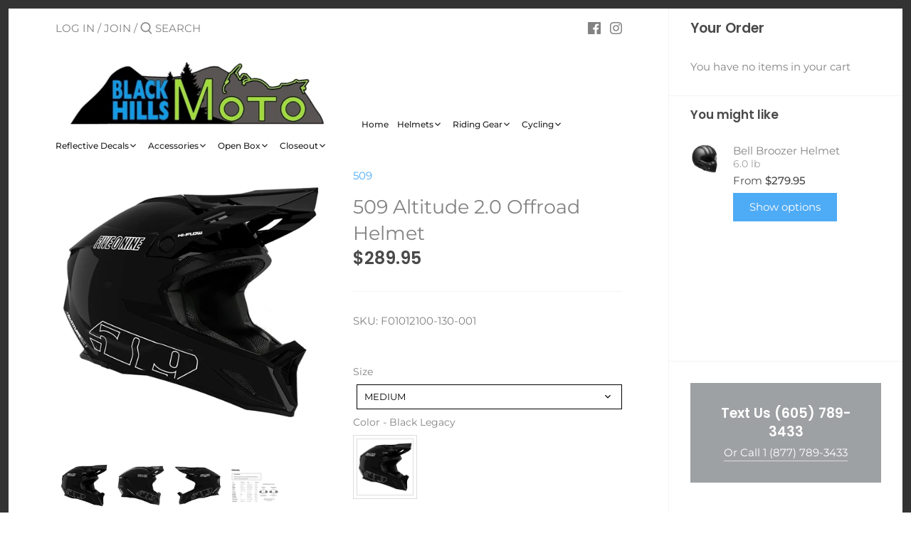

--- FILE ---
content_type: text/html; charset=utf-8
request_url: https://blackhillsmoto.com/products/509-altitude-2-0-offroad-helmet
body_size: 40309
content:
<!doctype html>
<html class="no-js" lang="en">
<head>
<!-- starapps_core_start -->
<!-- This code is automatically managed by StarApps Studio -->
<!-- Please contact support@starapps.studio for any help -->
<!-- File location: snippets/starapps-core.liquid -->


    
<!-- starapps_core_end -->

  <!-- Canopy 2.11.15 -->

  <link rel="preload" href="//blackhillsmoto.com/cdn/shop/t/3/assets/styles.css?v=139880404529792350521759260113" as="style">
  <meta charset="utf-8" />
<meta name="viewport" content="width=device-width,initial-scale=1.0" />
<meta http-equiv="X-UA-Compatible" content="IE=edge">

<link rel="preconnect" href="https://cdn.shopify.com" crossorigin>
<link rel="preconnect" href="https://fonts.shopify.com" crossorigin>
<link rel="preconnect" href="https://monorail-edge.shopifysvc.com"><link rel="preload" as="font" href="//blackhillsmoto.com/cdn/fonts/poppins/poppins_n6.aa29d4918bc243723d56b59572e18228ed0786f6.woff2" type="font/woff2" crossorigin>
<link rel="preload" as="font" href="//blackhillsmoto.com/cdn/fonts/montserrat/montserrat_n4.81949fa0ac9fd2021e16436151e8eaa539321637.woff2" type="font/woff2" crossorigin>
<link rel="preload" as="font" href="//blackhillsmoto.com/cdn/fonts/montserrat/montserrat_n5.07ef3781d9c78c8b93c98419da7ad4fbeebb6635.woff2" type="font/woff2" crossorigin>
<link rel="preload" as="font" href="//blackhillsmoto.com/cdn/fonts/poppins/poppins_n6.aa29d4918bc243723d56b59572e18228ed0786f6.woff2" type="font/woff2" crossorigin><link rel="preload" as="font" href="//blackhillsmoto.com/cdn/fonts/montserrat/montserrat_n7.3c434e22befd5c18a6b4afadb1e3d77c128c7939.woff2" type="font/woff2" crossorigin><link rel="preload" as="font" href="//blackhillsmoto.com/cdn/fonts/montserrat/montserrat_i4.5a4ea298b4789e064f62a29aafc18d41f09ae59b.woff2" type="font/woff2" crossorigin><link rel="preload" as="font" href="//blackhillsmoto.com/cdn/fonts/montserrat/montserrat_i7.a0d4a463df4f146567d871890ffb3c80408e7732.woff2" type="font/woff2" crossorigin><link rel="preload" href="//blackhillsmoto.com/cdn/shop/t/3/assets/vendor.js?v=121157890423219954401609279186" as="script">
<link rel="preload" href="//blackhillsmoto.com/cdn/shop/t/3/assets/theme.js?v=159188364308371004391611827296" as="script"><link rel="canonical" href="https://blackhillsmoto.com/products/509-altitude-2-0-offroad-helmet" /><meta name="description" content="Elevate your game with the next-generation performance of the 509 Altitude 2.0 Helmet featuring the latest in weight-saving design and breathable comfort. Trail or track, the Altitude’s bestselling package twists the throttle wide open on airflow with a 40% larger chinbar intake and rear exhaust vents to keep you cool ">

  <meta name="theme-color" content="#4eabf5">

  <title>
  509 Altitude 2.0 Offroad Helmet &ndash; Black Hills Moto
  </title>

  


<meta property="og:site_name" content="Black Hills Moto">
<meta property="og:url" content="https://blackhillsmoto.com/products/509-altitude-2-0-offroad-helmet">
<meta property="og:title" content="509 Altitude 2.0 Offroad Helmet">
<meta property="og:type" content="product">
<meta property="og:description" content="Elevate your game with the next-generation performance of the 509 Altitude 2.0 Helmet featuring the latest in weight-saving design and breathable comfort. Trail or track, the Altitude’s bestselling package twists the throttle wide open on airflow with a 40% larger chinbar intake and rear exhaust vents to keep you cool ">

  <meta property="og:price:amount" content="289.95">
  <meta property="og:price:currency" content="USD">

<meta property="og:image" content="http://blackhillsmoto.com/cdn/shop/files/f01012100-xxx-101.01_1200x1200.jpg?v=1751121534">
      <meta property="og:image:width" content="1200">
      <meta property="og:image:height" content="1200">
    <meta property="og:image" content="http://blackhillsmoto.com/cdn/shop/files/f01012100-xxx-001.01_1200x1200.jpg?v=1751121534">
      <meta property="og:image:width" content="1200">
      <meta property="og:image:height" content="1200">
    <meta property="og:image" content="http://blackhillsmoto.com/cdn/shop/files/f01012100-xxx-001.03_1200x1200.jpg?v=1751121534">
      <meta property="og:image:width" content="1200">
      <meta property="og:image:height" content="1200">
    
<meta property="og:image:secure_url" content="https://blackhillsmoto.com/cdn/shop/files/f01012100-xxx-101.01_1200x1200.jpg?v=1751121534"><meta property="og:image:secure_url" content="https://blackhillsmoto.com/cdn/shop/files/f01012100-xxx-001.01_1200x1200.jpg?v=1751121534"><meta property="og:image:secure_url" content="https://blackhillsmoto.com/cdn/shop/files/f01012100-xxx-001.03_1200x1200.jpg?v=1751121534">


<meta name="twitter:card" content="summary_large_image">
<meta name="twitter:title" content="509 Altitude 2.0 Offroad Helmet">
<meta name="twitter:description" content="Elevate your game with the next-generation performance of the 509 Altitude 2.0 Helmet featuring the latest in weight-saving design and breathable comfort. Trail or track, the Altitude’s bestselling package twists the throttle wide open on airflow with a 40% larger chinbar intake and rear exhaust vents to keep you cool ">


  <link href="//blackhillsmoto.com/cdn/shop/t/3/assets/styles.css?v=139880404529792350521759260113" rel="stylesheet" type="text/css" media="all" />

  <script>
    document.documentElement.className = document.documentElement.className.replace('no-js', '');
    window.theme = window.theme || {};
    theme.money_format = "${{amount}}";
    theme.customerIsLoggedIn = false;
    theme.shippingCalcMoneyFormat = "${{amount}} USD";
    theme.cartType = "drawer-always";

    theme.strings = {
      previous: "Previous",
      next: "Next",
      close: "Close",
      addressError: "Error looking up that address",
      addressNoResults: "No results for that address",
      addressQueryLimit: "You have exceeded the Google API usage limit. Consider upgrading to a \u003ca href=\"https:\/\/developers.google.com\/maps\/premium\/usage-limits\"\u003ePremium Plan\u003c\/a\u003e.",
      authError: "There was a problem authenticating your Google Maps API Key.",
      shippingCalcSubmitButton: "Calculate shipping",
      shippingCalcSubmitButtonDisabled: "Calculating...",
      infiniteScrollLoadingImg: "\/\/blackhillsmoto.com\/cdn\/shop\/t\/3\/assets\/loading.gif?v=115678512110750922101609279184",
      infiniteScrollCollectionLoading: "Loading more items...",
      infiniteScrollCollectionFinishedMsg : "No more items",
      infiniteScrollBlogLoading: "Loading more articles...",
      infiniteScrollBlogFinishedMsg : "No more articles",
      blogsShowTags: "Show tags",
      priceNonExistent: "Unavailable",
      buttonDefault: "Add to Cart",
      buttonNoStock: "Out of stock",
      buttonNoVariant: "Unavailable",
      unitPriceSeparator: " \/ ",
      onlyXLeft: "[[ quantity ]] in stock",
      productAddingToCart: "Adding",
      productAddedToCart: "Added",
      quickbuyAdded: "Added to cart",
      cartSummary: "View cart",
      cartContinue: "Continue shopping",
      colorBoxPrevious: "Previous",
      colorBoxNext: "Next",
      colorBoxClose: "Close",
      imageSlider: "Image slider"
    };

    theme.routes = {
      root_url: '/',
      account_url: '/account',
      account_login_url: '/account/login',
      account_logout_url: '/account/logout',
      account_recover_url: '/account/recover',
      account_register_url: '/account/register',
      account_addresses_url: '/account/addresses',
      collections_url: '/collections',
      all_products_collection_url: '/collections/all',
      search_url: '/search',
      cart_url: '/cart',
      cart_add_url: '/cart/add',
      cart_change_url: '/cart/change',
      cart_clear_url: '/cart/clear'
    };

    theme.scripts = {
        masonry: "\/\/blackhillsmoto.com\/cdn\/shop\/t\/3\/assets\/masonry.v3.2.2.min.js?v=169641371380462594081609279184",
        jqueryInfiniteScroll: "\/\/blackhillsmoto.com\/cdn\/shop\/t\/3\/assets\/jquery.infinitescroll.2.1.0.min.js?v=154868730476094579131609279183",
        underscore: "\/\/cdnjs.cloudflare.com\/ajax\/libs\/underscore.js\/1.6.0\/underscore-min.js",
        shopifyCommon: "\/\/blackhillsmoto.com\/cdn\/shopifycloud\/storefront\/assets\/themes_support\/shopify_common-5f594365.js",
        jqueryCart: "\/\/blackhillsmoto.com\/cdn\/shop\/t\/3\/assets\/shipping-calculator.v1.0.min.js?v=156283615219060590411609279185"
    };
  </script>

  
<script>window.performance && window.performance.mark && window.performance.mark('shopify.content_for_header.start');</script><meta id="shopify-digital-wallet" name="shopify-digital-wallet" content="/33228325002/digital_wallets/dialog">
<meta name="shopify-checkout-api-token" content="b65aa5dc954ae44cbcb4da13d6ddea0a">
<meta id="in-context-paypal-metadata" data-shop-id="33228325002" data-venmo-supported="false" data-environment="production" data-locale="en_US" data-paypal-v4="true" data-currency="USD">
<link rel="alternate" type="application/json+oembed" href="https://blackhillsmoto.com/products/509-altitude-2-0-offroad-helmet.oembed">
<script async="async" src="/checkouts/internal/preloads.js?locale=en-US"></script>
<link rel="preconnect" href="https://shop.app" crossorigin="anonymous">
<script async="async" src="https://shop.app/checkouts/internal/preloads.js?locale=en-US&shop_id=33228325002" crossorigin="anonymous"></script>
<script id="apple-pay-shop-capabilities" type="application/json">{"shopId":33228325002,"countryCode":"US","currencyCode":"USD","merchantCapabilities":["supports3DS"],"merchantId":"gid:\/\/shopify\/Shop\/33228325002","merchantName":"Black Hills Moto","requiredBillingContactFields":["postalAddress","email"],"requiredShippingContactFields":["postalAddress","email"],"shippingType":"shipping","supportedNetworks":["visa","masterCard","amex","discover","elo","jcb"],"total":{"type":"pending","label":"Black Hills Moto","amount":"1.00"},"shopifyPaymentsEnabled":true,"supportsSubscriptions":true}</script>
<script id="shopify-features" type="application/json">{"accessToken":"b65aa5dc954ae44cbcb4da13d6ddea0a","betas":["rich-media-storefront-analytics"],"domain":"blackhillsmoto.com","predictiveSearch":true,"shopId":33228325002,"locale":"en"}</script>
<script>var Shopify = Shopify || {};
Shopify.shop = "black-hills-moto.myshopify.com";
Shopify.locale = "en";
Shopify.currency = {"active":"USD","rate":"1.0"};
Shopify.country = "US";
Shopify.theme = {"name":"Canopy","id":97826570378,"schema_name":"Canopy","schema_version":"2.11.15","theme_store_id":732,"role":"main"};
Shopify.theme.handle = "null";
Shopify.theme.style = {"id":null,"handle":null};
Shopify.cdnHost = "blackhillsmoto.com/cdn";
Shopify.routes = Shopify.routes || {};
Shopify.routes.root = "/";</script>
<script type="module">!function(o){(o.Shopify=o.Shopify||{}).modules=!0}(window);</script>
<script>!function(o){function n(){var o=[];function n(){o.push(Array.prototype.slice.apply(arguments))}return n.q=o,n}var t=o.Shopify=o.Shopify||{};t.loadFeatures=n(),t.autoloadFeatures=n()}(window);</script>
<script>
  window.ShopifyPay = window.ShopifyPay || {};
  window.ShopifyPay.apiHost = "shop.app\/pay";
  window.ShopifyPay.redirectState = null;
</script>
<script id="shop-js-analytics" type="application/json">{"pageType":"product"}</script>
<script defer="defer" async type="module" src="//blackhillsmoto.com/cdn/shopifycloud/shop-js/modules/v2/client.init-shop-cart-sync_IZsNAliE.en.esm.js"></script>
<script defer="defer" async type="module" src="//blackhillsmoto.com/cdn/shopifycloud/shop-js/modules/v2/chunk.common_0OUaOowp.esm.js"></script>
<script type="module">
  await import("//blackhillsmoto.com/cdn/shopifycloud/shop-js/modules/v2/client.init-shop-cart-sync_IZsNAliE.en.esm.js");
await import("//blackhillsmoto.com/cdn/shopifycloud/shop-js/modules/v2/chunk.common_0OUaOowp.esm.js");

  window.Shopify.SignInWithShop?.initShopCartSync?.({"fedCMEnabled":true,"windoidEnabled":true});

</script>
<script>
  window.Shopify = window.Shopify || {};
  if (!window.Shopify.featureAssets) window.Shopify.featureAssets = {};
  window.Shopify.featureAssets['shop-js'] = {"shop-cart-sync":["modules/v2/client.shop-cart-sync_DLOhI_0X.en.esm.js","modules/v2/chunk.common_0OUaOowp.esm.js"],"init-fed-cm":["modules/v2/client.init-fed-cm_C6YtU0w6.en.esm.js","modules/v2/chunk.common_0OUaOowp.esm.js"],"shop-button":["modules/v2/client.shop-button_BCMx7GTG.en.esm.js","modules/v2/chunk.common_0OUaOowp.esm.js"],"shop-cash-offers":["modules/v2/client.shop-cash-offers_BT26qb5j.en.esm.js","modules/v2/chunk.common_0OUaOowp.esm.js","modules/v2/chunk.modal_CGo_dVj3.esm.js"],"init-windoid":["modules/v2/client.init-windoid_B9PkRMql.en.esm.js","modules/v2/chunk.common_0OUaOowp.esm.js"],"init-shop-email-lookup-coordinator":["modules/v2/client.init-shop-email-lookup-coordinator_DZkqjsbU.en.esm.js","modules/v2/chunk.common_0OUaOowp.esm.js"],"shop-toast-manager":["modules/v2/client.shop-toast-manager_Di2EnuM7.en.esm.js","modules/v2/chunk.common_0OUaOowp.esm.js"],"shop-login-button":["modules/v2/client.shop-login-button_BtqW_SIO.en.esm.js","modules/v2/chunk.common_0OUaOowp.esm.js","modules/v2/chunk.modal_CGo_dVj3.esm.js"],"avatar":["modules/v2/client.avatar_BTnouDA3.en.esm.js"],"pay-button":["modules/v2/client.pay-button_CWa-C9R1.en.esm.js","modules/v2/chunk.common_0OUaOowp.esm.js"],"init-shop-cart-sync":["modules/v2/client.init-shop-cart-sync_IZsNAliE.en.esm.js","modules/v2/chunk.common_0OUaOowp.esm.js"],"init-customer-accounts":["modules/v2/client.init-customer-accounts_DenGwJTU.en.esm.js","modules/v2/client.shop-login-button_BtqW_SIO.en.esm.js","modules/v2/chunk.common_0OUaOowp.esm.js","modules/v2/chunk.modal_CGo_dVj3.esm.js"],"init-shop-for-new-customer-accounts":["modules/v2/client.init-shop-for-new-customer-accounts_JdHXxpS9.en.esm.js","modules/v2/client.shop-login-button_BtqW_SIO.en.esm.js","modules/v2/chunk.common_0OUaOowp.esm.js","modules/v2/chunk.modal_CGo_dVj3.esm.js"],"init-customer-accounts-sign-up":["modules/v2/client.init-customer-accounts-sign-up_D6__K_p8.en.esm.js","modules/v2/client.shop-login-button_BtqW_SIO.en.esm.js","modules/v2/chunk.common_0OUaOowp.esm.js","modules/v2/chunk.modal_CGo_dVj3.esm.js"],"checkout-modal":["modules/v2/client.checkout-modal_C_ZQDY6s.en.esm.js","modules/v2/chunk.common_0OUaOowp.esm.js","modules/v2/chunk.modal_CGo_dVj3.esm.js"],"shop-follow-button":["modules/v2/client.shop-follow-button_XetIsj8l.en.esm.js","modules/v2/chunk.common_0OUaOowp.esm.js","modules/v2/chunk.modal_CGo_dVj3.esm.js"],"lead-capture":["modules/v2/client.lead-capture_DvA72MRN.en.esm.js","modules/v2/chunk.common_0OUaOowp.esm.js","modules/v2/chunk.modal_CGo_dVj3.esm.js"],"shop-login":["modules/v2/client.shop-login_ClXNxyh6.en.esm.js","modules/v2/chunk.common_0OUaOowp.esm.js","modules/v2/chunk.modal_CGo_dVj3.esm.js"],"payment-terms":["modules/v2/client.payment-terms_CNlwjfZz.en.esm.js","modules/v2/chunk.common_0OUaOowp.esm.js","modules/v2/chunk.modal_CGo_dVj3.esm.js"]};
</script>
<script>(function() {
  var isLoaded = false;
  function asyncLoad() {
    if (isLoaded) return;
    isLoaded = true;
    var urls = ["https:\/\/sp-micro-next.b-cdn.net\/sp-micro.umd.js?shop=black-hills-moto.myshopify.com"];
    for (var i = 0; i < urls.length; i++) {
      var s = document.createElement('script');
      s.type = 'text/javascript';
      s.async = true;
      s.src = urls[i];
      var x = document.getElementsByTagName('script')[0];
      x.parentNode.insertBefore(s, x);
    }
  };
  if(window.attachEvent) {
    window.attachEvent('onload', asyncLoad);
  } else {
    window.addEventListener('load', asyncLoad, false);
  }
})();</script>
<script id="__st">var __st={"a":33228325002,"offset":-25200,"reqid":"b4e5a741-0a3e-4bf3-ad85-3b81f8565ee1-1768495258","pageurl":"blackhillsmoto.com\/products\/509-altitude-2-0-offroad-helmet","u":"28f53e5aaa28","p":"product","rtyp":"product","rid":8592979001482};</script>
<script>window.ShopifyPaypalV4VisibilityTracking = true;</script>
<script id="captcha-bootstrap">!function(){'use strict';const t='contact',e='account',n='new_comment',o=[[t,t],['blogs',n],['comments',n],[t,'customer']],c=[[e,'customer_login'],[e,'guest_login'],[e,'recover_customer_password'],[e,'create_customer']],r=t=>t.map((([t,e])=>`form[action*='/${t}']:not([data-nocaptcha='true']) input[name='form_type'][value='${e}']`)).join(','),a=t=>()=>t?[...document.querySelectorAll(t)].map((t=>t.form)):[];function s(){const t=[...o],e=r(t);return a(e)}const i='password',u='form_key',d=['recaptcha-v3-token','g-recaptcha-response','h-captcha-response',i],f=()=>{try{return window.sessionStorage}catch{return}},m='__shopify_v',_=t=>t.elements[u];function p(t,e,n=!1){try{const o=window.sessionStorage,c=JSON.parse(o.getItem(e)),{data:r}=function(t){const{data:e,action:n}=t;return t[m]||n?{data:e,action:n}:{data:t,action:n}}(c);for(const[e,n]of Object.entries(r))t.elements[e]&&(t.elements[e].value=n);n&&o.removeItem(e)}catch(o){console.error('form repopulation failed',{error:o})}}const l='form_type',E='cptcha';function T(t){t.dataset[E]=!0}const w=window,h=w.document,L='Shopify',v='ce_forms',y='captcha';let A=!1;((t,e)=>{const n=(g='f06e6c50-85a8-45c8-87d0-21a2b65856fe',I='https://cdn.shopify.com/shopifycloud/storefront-forms-hcaptcha/ce_storefront_forms_captcha_hcaptcha.v1.5.2.iife.js',D={infoText:'Protected by hCaptcha',privacyText:'Privacy',termsText:'Terms'},(t,e,n)=>{const o=w[L][v],c=o.bindForm;if(c)return c(t,g,e,D).then(n);var r;o.q.push([[t,g,e,D],n]),r=I,A||(h.body.append(Object.assign(h.createElement('script'),{id:'captcha-provider',async:!0,src:r})),A=!0)});var g,I,D;w[L]=w[L]||{},w[L][v]=w[L][v]||{},w[L][v].q=[],w[L][y]=w[L][y]||{},w[L][y].protect=function(t,e){n(t,void 0,e),T(t)},Object.freeze(w[L][y]),function(t,e,n,w,h,L){const[v,y,A,g]=function(t,e,n){const i=e?o:[],u=t?c:[],d=[...i,...u],f=r(d),m=r(i),_=r(d.filter((([t,e])=>n.includes(e))));return[a(f),a(m),a(_),s()]}(w,h,L),I=t=>{const e=t.target;return e instanceof HTMLFormElement?e:e&&e.form},D=t=>v().includes(t);t.addEventListener('submit',(t=>{const e=I(t);if(!e)return;const n=D(e)&&!e.dataset.hcaptchaBound&&!e.dataset.recaptchaBound,o=_(e),c=g().includes(e)&&(!o||!o.value);(n||c)&&t.preventDefault(),c&&!n&&(function(t){try{if(!f())return;!function(t){const e=f();if(!e)return;const n=_(t);if(!n)return;const o=n.value;o&&e.removeItem(o)}(t);const e=Array.from(Array(32),(()=>Math.random().toString(36)[2])).join('');!function(t,e){_(t)||t.append(Object.assign(document.createElement('input'),{type:'hidden',name:u})),t.elements[u].value=e}(t,e),function(t,e){const n=f();if(!n)return;const o=[...t.querySelectorAll(`input[type='${i}']`)].map((({name:t})=>t)),c=[...d,...o],r={};for(const[a,s]of new FormData(t).entries())c.includes(a)||(r[a]=s);n.setItem(e,JSON.stringify({[m]:1,action:t.action,data:r}))}(t,e)}catch(e){console.error('failed to persist form',e)}}(e),e.submit())}));const S=(t,e)=>{t&&!t.dataset[E]&&(n(t,e.some((e=>e===t))),T(t))};for(const o of['focusin','change'])t.addEventListener(o,(t=>{const e=I(t);D(e)&&S(e,y())}));const B=e.get('form_key'),M=e.get(l),P=B&&M;t.addEventListener('DOMContentLoaded',(()=>{const t=y();if(P)for(const e of t)e.elements[l].value===M&&p(e,B);[...new Set([...A(),...v().filter((t=>'true'===t.dataset.shopifyCaptcha))])].forEach((e=>S(e,t)))}))}(h,new URLSearchParams(w.location.search),n,t,e,['guest_login'])})(!0,!0)}();</script>
<script integrity="sha256-4kQ18oKyAcykRKYeNunJcIwy7WH5gtpwJnB7kiuLZ1E=" data-source-attribution="shopify.loadfeatures" defer="defer" src="//blackhillsmoto.com/cdn/shopifycloud/storefront/assets/storefront/load_feature-a0a9edcb.js" crossorigin="anonymous"></script>
<script crossorigin="anonymous" defer="defer" src="//blackhillsmoto.com/cdn/shopifycloud/storefront/assets/shopify_pay/storefront-65b4c6d7.js?v=20250812"></script>
<script data-source-attribution="shopify.dynamic_checkout.dynamic.init">var Shopify=Shopify||{};Shopify.PaymentButton=Shopify.PaymentButton||{isStorefrontPortableWallets:!0,init:function(){window.Shopify.PaymentButton.init=function(){};var t=document.createElement("script");t.src="https://blackhillsmoto.com/cdn/shopifycloud/portable-wallets/latest/portable-wallets.en.js",t.type="module",document.head.appendChild(t)}};
</script>
<script data-source-attribution="shopify.dynamic_checkout.buyer_consent">
  function portableWalletsHideBuyerConsent(e){var t=document.getElementById("shopify-buyer-consent"),n=document.getElementById("shopify-subscription-policy-button");t&&n&&(t.classList.add("hidden"),t.setAttribute("aria-hidden","true"),n.removeEventListener("click",e))}function portableWalletsShowBuyerConsent(e){var t=document.getElementById("shopify-buyer-consent"),n=document.getElementById("shopify-subscription-policy-button");t&&n&&(t.classList.remove("hidden"),t.removeAttribute("aria-hidden"),n.addEventListener("click",e))}window.Shopify?.PaymentButton&&(window.Shopify.PaymentButton.hideBuyerConsent=portableWalletsHideBuyerConsent,window.Shopify.PaymentButton.showBuyerConsent=portableWalletsShowBuyerConsent);
</script>
<script data-source-attribution="shopify.dynamic_checkout.cart.bootstrap">document.addEventListener("DOMContentLoaded",(function(){function t(){return document.querySelector("shopify-accelerated-checkout-cart, shopify-accelerated-checkout")}if(t())Shopify.PaymentButton.init();else{new MutationObserver((function(e,n){t()&&(Shopify.PaymentButton.init(),n.disconnect())})).observe(document.body,{childList:!0,subtree:!0})}}));
</script>
<link id="shopify-accelerated-checkout-styles" rel="stylesheet" media="screen" href="https://blackhillsmoto.com/cdn/shopifycloud/portable-wallets/latest/accelerated-checkout-backwards-compat.css" crossorigin="anonymous">
<style id="shopify-accelerated-checkout-cart">
        #shopify-buyer-consent {
  margin-top: 1em;
  display: inline-block;
  width: 100%;
}

#shopify-buyer-consent.hidden {
  display: none;
}

#shopify-subscription-policy-button {
  background: none;
  border: none;
  padding: 0;
  text-decoration: underline;
  font-size: inherit;
  cursor: pointer;
}

#shopify-subscription-policy-button::before {
  box-shadow: none;
}

      </style>
<script id="sections-script" data-sections="product-recommendations" defer="defer" src="//blackhillsmoto.com/cdn/shop/t/3/compiled_assets/scripts.js?323"></script>
<script>window.performance && window.performance.mark && window.performance.mark('shopify.content_for_header.end');</script>

  <script>
    Shopify.money_format = "${{amount}}";
  </script>
<!-- BEGIN app block: shopify://apps/swatch-king/blocks/variant-swatch-king/0850b1e4-ba30-4a0d-a8f4-f9a939276d7d -->


















































  <script>
    window.vsk_data = function(){
      return {
        "block_collection_settings": {"alignment":"center","enable":false,"swatch_location":"After image","switch_on_hover":false,"preselect_variant":false,"current_template":"product"},
        "currency": "USD",
        "currency_symbol": "$",
        "primary_locale": "en",
        "localized_string": {},
        "app_setting_styles": {"products_swatch_presentation":{"slide_left_button_svg":"","slide_right_button_svg":""},"collections_swatch_presentation":{"minified":false,"minified_products":false,"minified_template":"+{count}","slide_left_button_svg":"","minified_display_count":[3,6],"slide_right_button_svg":""}},
        "app_setting": {"display_logs":false,"default_preset":122734,"pre_hide_strategy":"hide-all-theme-selectors","swatch_url_source":"cdn","product_data_source":"js"},
        "app_setting_config": {"app_execution_strategy":"all","collections_options_disabled":null,"default_swatch_image":"","do_not_select_an_option":{"text":"Select a {{ option_name }}","status":true,"control_add_to_cart":true,"allow_virtual_trigger":true,"make_a_selection_text":"Select a {{ option_name }}","auto_select_options_list":[]},"history_free_group_navigation":false,"notranslate":false,"products_options_disabled":null,"size_chart":{"type":"theme","labels":"size,sizes,taille,größe,tamanho,tamaño,koko,サイズ","position":"right","size_chart_app":"","size_chart_app_css":"","size_chart_app_selector":""},"session_storage_timeout_seconds":60,"enable_swatch":{"cart":{"enable_on_cart_product_grid":false,"enable_on_cart_featured_product":true},"home":{"enable_on_home_product_grid":false,"enable_on_home_featured_product":true},"pages":{"enable_on_custom_product_grid":false,"enable_on_custom_featured_product":true},"article":{"enable_on_article_product_grid":false,"enable_on_article_featured_product":true},"products":{"enable_on_main_product":true,"enable_on_product_grid":false},"collections":{"enable_on_collection_quick_view":true,"enable_on_collection_product_grid":false},"list_collections":{"enable_on_list_collection_quick_view":true,"enable_on_list_collection_product_grid":false}},"product_template":{"group_swatches":true,"variant_swatches":true},"product_batch_size":250,"use_optimized_urls":true,"enable_error_tracking":false,"enable_event_tracking":false,"preset_badge":{"order":[{"name":"sold_out","order":0},{"name":"sale","order":1},{"name":"new","order":2}],"new_badge_text":"NEW","new_badge_color":"#FFFFFF","sale_badge_text":"SALE","sale_badge_color":"#FFFFFF","new_badge_bg_color":"#121212D1","sale_badge_bg_color":"#D91C01D1","sold_out_badge_text":"SOLD OUT","sold_out_badge_color":"#FFFFFF","new_show_when_all_same":false,"sale_show_when_all_same":false,"sold_out_badge_bg_color":"#BBBBBBD1","new_product_max_duration":90,"sold_out_show_when_all_same":false,"min_price_diff_for_sale_badge":5}},
        "theme_settings_map": {"141630931082":15598,"141630013578":15598,"97826570378":15598},
        "theme_settings": {"15598":{"id":15598,"configurations":{"products":{"theme_type":"common","swatch_root":{"position":"top","selector":"form[action*=\"\/cart\/add\"]","groups_selector":"","section_selector":"#shopify-section-product-template, #shopify-section-page-product, #shopify-section-static-product, #shopify-section-product, #shopify-section-static-product-pages","secondary_position":"","secondary_selector":"","use_section_as_root":false},"option_selectors":".pretty-select select","selectors_to_hide":[".swatch_options","form[action=\"\/cart\/add\"] .product__variants","form[action=\"\/cart\/add\"] .form__row div.selector-wrapper","form .swatch.clearfix",".selector-wrapper label"],"json_data_selector":"","add_to_cart_selector":"[name=\"add\"]","custom_button_params":{"data":[{"value_attribute":"data-value","option_attribute":"data-name"}],"selected_selector":".active"},"option_index_attributes":["data-index","data-option-position","data-object","data-product-option","data-option-index","name"],"add_to_cart_text_selector":"[name=\"add\"]\u003espan","selectors_to_hide_override":"","add_to_cart_enabled_classes":"","add_to_cart_disabled_classes":""},"collections":{"grid_updates":[{"name":"sku","template":"SKU: {sku}","display_position":"replace","display_selector":".variant-sku","element_selector":""},{"name":"price","template":"{{price_with_format}}","display_position":"replace","display_selector":"[data-price]","element_selector":""}],"data_selectors":{"url":"a","title":".product-card__title","attributes":[],"form_input":"input[name=\"id\"]","featured_image":"img","secondary_image":"img.secondary"},"attribute_updates":[{"selector":null,"template":null,"attribute":null}],"selectors_to_hide":[],"json_data_selector":"[sa-swatch-json]","swatch_root_selector":"[sa-swatch-root]","swatch_display_options":[{"label":"After image","position":"after","selector":""},{"label":"After price","position":"after","selector":""},{"label":"After title","position":"after","selector":""}]}},"settings":{"products":{"handleize":false,"init_deferred":false,"label_split_symbol":"-","size_chart_selector":"","persist_group_variant":true,"hide_single_value_option":"none"},"collections":{"layer_index":12,"display_label":false,"continuous_lookup":3000,"json_data_from_api":false,"label_split_symbol":"-","price_trailing_zeroes":false,"hide_single_value_option":"none"}},"custom_scripts":[],"custom_css":"","theme_store_ids":[732],"schema_theme_names":["Canopy"],"pre_hide_css_code":null},"15598":{"id":15598,"configurations":{"products":{"theme_type":"common","swatch_root":{"position":"top","selector":"form[action*=\"\/cart\/add\"]","groups_selector":"","section_selector":"#shopify-section-product-template, #shopify-section-page-product, #shopify-section-static-product, #shopify-section-product, #shopify-section-static-product-pages","secondary_position":"","secondary_selector":"","use_section_as_root":false},"option_selectors":".pretty-select select","selectors_to_hide":[".swatch_options","form[action=\"\/cart\/add\"] .product__variants","form[action=\"\/cart\/add\"] .form__row div.selector-wrapper","form .swatch.clearfix",".selector-wrapper label"],"json_data_selector":"","add_to_cart_selector":"[name=\"add\"]","custom_button_params":{"data":[{"value_attribute":"data-value","option_attribute":"data-name"}],"selected_selector":".active"},"option_index_attributes":["data-index","data-option-position","data-object","data-product-option","data-option-index","name"],"add_to_cart_text_selector":"[name=\"add\"]\u003espan","selectors_to_hide_override":"","add_to_cart_enabled_classes":"","add_to_cart_disabled_classes":""},"collections":{"grid_updates":[{"name":"sku","template":"SKU: {sku}","display_position":"replace","display_selector":".variant-sku","element_selector":""},{"name":"price","template":"{{price_with_format}}","display_position":"replace","display_selector":"[data-price]","element_selector":""}],"data_selectors":{"url":"a","title":".product-card__title","attributes":[],"form_input":"input[name=\"id\"]","featured_image":"img","secondary_image":"img.secondary"},"attribute_updates":[{"selector":null,"template":null,"attribute":null}],"selectors_to_hide":[],"json_data_selector":"[sa-swatch-json]","swatch_root_selector":"[sa-swatch-root]","swatch_display_options":[{"label":"After image","position":"after","selector":""},{"label":"After price","position":"after","selector":""},{"label":"After title","position":"after","selector":""}]}},"settings":{"products":{"handleize":false,"init_deferred":false,"label_split_symbol":"-","size_chart_selector":"","persist_group_variant":true,"hide_single_value_option":"none"},"collections":{"layer_index":12,"display_label":false,"continuous_lookup":3000,"json_data_from_api":false,"label_split_symbol":"-","price_trailing_zeroes":false,"hide_single_value_option":"none"}},"custom_scripts":[],"custom_css":"","theme_store_ids":[732],"schema_theme_names":["Canopy"],"pre_hide_css_code":null},"15598":{"id":15598,"configurations":{"products":{"theme_type":"common","swatch_root":{"position":"top","selector":"form[action*=\"\/cart\/add\"]","groups_selector":"","section_selector":"#shopify-section-product-template, #shopify-section-page-product, #shopify-section-static-product, #shopify-section-product, #shopify-section-static-product-pages","secondary_position":"","secondary_selector":"","use_section_as_root":false},"option_selectors":".pretty-select select","selectors_to_hide":[".swatch_options","form[action=\"\/cart\/add\"] .product__variants","form[action=\"\/cart\/add\"] .form__row div.selector-wrapper","form .swatch.clearfix",".selector-wrapper label"],"json_data_selector":"","add_to_cart_selector":"[name=\"add\"]","custom_button_params":{"data":[{"value_attribute":"data-value","option_attribute":"data-name"}],"selected_selector":".active"},"option_index_attributes":["data-index","data-option-position","data-object","data-product-option","data-option-index","name"],"add_to_cart_text_selector":"[name=\"add\"]\u003espan","selectors_to_hide_override":"","add_to_cart_enabled_classes":"","add_to_cart_disabled_classes":""},"collections":{"grid_updates":[{"name":"sku","template":"SKU: {sku}","display_position":"replace","display_selector":".variant-sku","element_selector":""},{"name":"price","template":"{{price_with_format}}","display_position":"replace","display_selector":"[data-price]","element_selector":""}],"data_selectors":{"url":"a","title":".product-card__title","attributes":[],"form_input":"input[name=\"id\"]","featured_image":"img","secondary_image":"img.secondary"},"attribute_updates":[{"selector":null,"template":null,"attribute":null}],"selectors_to_hide":[],"json_data_selector":"[sa-swatch-json]","swatch_root_selector":"[sa-swatch-root]","swatch_display_options":[{"label":"After image","position":"after","selector":""},{"label":"After price","position":"after","selector":""},{"label":"After title","position":"after","selector":""}]}},"settings":{"products":{"handleize":false,"init_deferred":false,"label_split_symbol":"-","size_chart_selector":"","persist_group_variant":true,"hide_single_value_option":"none"},"collections":{"layer_index":12,"display_label":false,"continuous_lookup":3000,"json_data_from_api":false,"label_split_symbol":"-","price_trailing_zeroes":false,"hide_single_value_option":"none"}},"custom_scripts":[],"custom_css":"","theme_store_ids":[732],"schema_theme_names":["Canopy"],"pre_hide_css_code":null}},
        "product_options": [{"id":113260,"name":"Size","products_preset_id":122734,"products_swatch":"first_variant_image","collections_preset_id":null,"collections_swatch":"first_variant_image","trigger_action":"auto","mobile_products_preset_id":null,"mobile_products_swatch":"first_variant_image","mobile_collections_preset_id":null,"mobile_collections_swatch":"first_variant_image","same_products_preset_for_mobile":true,"same_collections_preset_for_mobile":true},{"id":113261,"name":"Color","products_preset_id":122733,"products_swatch":"first_variant_image","collections_preset_id":122732,"collections_swatch":"first_variant_image","trigger_action":"auto","mobile_products_preset_id":122733,"mobile_products_swatch":"first_variant_image","mobile_collections_preset_id":122732,"mobile_collections_swatch":"first_variant_image","same_products_preset_for_mobile":true,"same_collections_preset_for_mobile":true}],
        "swatch_dir": "vsk",
        "presets": {"1449587":{"id":1449587,"name":"Circular swatch - Mobile","params":{"hover":{"effect":"none","transform_type":false},"width":"20px","height":"20px","arrow_mode":"mode_0","button_size":null,"migrated_to":11.39,"border_space":"2.5px","border_width":"1px","button_shape":null,"margin_right":"4px","preview_type":"custom_image","swatch_style":"slide","display_label":false,"stock_out_type":"cross-out","background_size":"cover","mobile_arrow_mode":"mode_0","adjust_margin_right":true,"background_position":"top","last_swatch_preview":"half","minification_action":"do_nothing","mobile_swatch_style":"slide","option_value_display":"none","display_variant_label":true,"minification_template":"+{{count}}","swatch_minification_count":"3","mobile_last_swatch_preview":"half","minification_admin_template":""},"assoc_view_type":"swatch","apply_to":"collections"},"1449579":{"id":1449579,"name":"Old swatch - Mobile","params":{"hover":{"effect":"none","transform_type":false},"width":"88px","height":"88px","new_badge":{"enable":false},"arrow_mode":"mode_0","sale_badge":{"enable":false},"button_size":null,"migrated_to":11.39,"swatch_size":"70px","border_space":"4px","border_width":"1px","button_shape":null,"margin_right":"8px","preview_type":"variant_image","swatch_style":"stack","display_label":true,"badge_position":"outside_swatch","sold_out_badge":{"enable":false},"stock_out_type":"cross-out","background_size":"cover","mobile_arrow_mode":"mode_0","adjust_margin_right":true,"background_position":"top","last_swatch_preview":"half","mobile_swatch_style":"stack","option_value_display":null,"display_variant_label":true,"mobile_last_swatch_preview":"half"},"assoc_view_type":"swatch","apply_to":"products"},"1449576":{"id":1449576,"name":"Old swatches - Mobile","params":{"hover":{"effect":"none","transform_type":false},"width":"36px","height":"36px","arrow_mode":"mode_0","button_size":null,"migrated_to":11.39,"swatch_size":"70px","border_space":"2px","border_width":"1px","button_shape":null,"margin_right":"8px","preview_type":"variant_image","swatch_style":"slide","display_label":false,"stock_out_type":"cross-out","background_size":"cover","mobile_arrow_mode":"mode_0","adjust_margin_right":true,"background_position":"top","last_swatch_preview":"half","minification_action":"do_nothing","mobile_swatch_style":"slide","option_value_display":"none","display_variant_label":true,"minification_template":"+{{count}}","swatch_minification_count":"3","mobile_last_swatch_preview":"half","minification_admin_template":""},"assoc_view_type":"swatch","apply_to":"collections"},"122739":{"id":122739,"name":"Circular swatch - Desktop","params":{"hover":{"effect":"none","transform_type":false},"width":"20px","height":"20px","arrow_mode":"mode_2","migrated_to":11.39,"border_space":"2.5px","border_width":"1px","margin_right":"4px","preview_type":"custom_image","swatch_style":"slide","display_label":false,"stock_out_type":"cross-out","background_size":"cover","mobile_arrow_mode":"mode_0","adjust_margin_right":true,"background_position":"top","last_swatch_preview":"full","minification_action":"do_nothing","mobile_swatch_style":"slide","option_value_display":"none","display_variant_label":true,"minification_template":"+{{count}}","swatch_minification_count":"3","mobile_last_swatch_preview":"half","minification_admin_template":""},"assoc_view_type":"swatch","apply_to":"collections"},"122733":{"id":122733,"name":"Old swatch - Desktop","params":{"hover":{"effect":"none","transform_type":false},"width":"88px","height":"88px","new_badge":{"enable":false},"arrow_mode":"mode_1","sale_badge":{"enable":false},"migrated_to":11.39,"swatch_size":"70px","border_space":"4px","border_width":"1px","margin_right":"8px","preview_type":"variant_image","swatch_style":"stack","display_label":true,"badge_position":"outside_swatch","sold_out_badge":{"enable":false},"stock_out_type":"cross-out","background_size":"cover","mobile_arrow_mode":"mode_0","adjust_margin_right":true,"background_position":"top","last_swatch_preview":"full","mobile_swatch_style":"stack","option_value_display":null,"display_variant_label":true,"mobile_last_swatch_preview":"half"},"assoc_view_type":"swatch","apply_to":"products"},"1449590":{"id":1449590,"name":"Text only button - Mobile","params":{"hover":{"animation":"none"},"arrow_mode":"mode_0","button_size":null,"border_width":"2px","button_shape":null,"button_style":"stack","margin_right":"12px","preview_type":"small_values","display_label":false,"stock_out_type":"strike-out","mobile_arrow_mode":"mode_0","last_swatch_preview":null,"minification_action":"do_nothing","mobile_button_style":"stack","display_variant_label":false,"minification_template":"+{{count}}","swatch_minification_count":"3","minification_admin_template":""},"assoc_view_type":"button","apply_to":"collections"},"122740":{"id":122740,"name":"Text only button - Desktop","params":{"hover":{"animation":"none"},"arrow_mode":"mode_2","border_width":"2px","button_style":"stack","margin_right":"12px","preview_type":"small_values","display_label":false,"stock_out_type":"strike-out","mobile_arrow_mode":"mode_0","minification_action":"do_nothing","mobile_button_style":"stack","display_variant_label":false,"minification_template":"+{{count}}","swatch_minification_count":"3","minification_admin_template":""},"assoc_view_type":"button","apply_to":"collections"},"122738":{"id":122738,"name":"Swatch in pill - Desktop","params":{"hover":{"effect":"none","transform_type":false},"arrow_mode":"mode_1","swatch_size":"20px","swatch_type":"swatch-pill","border_space":"4px","border_width":"1px","margin_right":"12px","preview_type":"custom_image","swatch_style":"stack","display_label":true,"button_padding":"7px","stock_out_type":"cross-out","background_size":"cover","mobile_arrow_mode":"mode_0","background_position":"top","mobile_swatch_style":"stack","option_value_display":"adjacent","display_variant_label":false},"assoc_view_type":"swatch","apply_to":"products"},"122737":{"id":122737,"name":"Button pill - Desktop","params":{"hover":{"animation":"shadow"},"width":"10px","min-width":"20px","arrow_mode":"mode_1","width_type":"auto","button_type":"normal-button","price_badge":{"price_enabled":false},"border_width":"1px","button_style":"stack","margin_right":"12px","preview_type":"large_values","display_label":true,"stock_out_type":"strike-out","padding_vertical":"8.7px","mobile_arrow_mode":"mode_0","mobile_button_style":"stack","display_variant_label":false},"assoc_view_type":"button","apply_to":"products"},"122731":{"id":122731,"name":"Old buttons - Desktop","params":{"hover":{"animation":"none"},"width":"10px","min-width":"20px","arrow_mode":"mode_2","width_type":"auto","button_type":"normal-button","price_badge":{"price_enabled":false},"border_width":"1px","button_style":"stack","margin_right":"12px","preview_type":"small_values","display_label":false,"stock_out_type":"cross-out","padding_vertical":"-0.8px","mobile_arrow_mode":"mode_0","minification_action":"do_nothing","mobile_button_style":"stack","display_variant_label":false,"minification_template":"+{{count}}","swatch_minification_count":"3","minification_admin_template":""},"assoc_view_type":"button","apply_to":"collections"},"122730":{"id":122730,"name":"Old button - Desktop","params":{"hover":{"animation":"none"},"width":"10px","height":"40px","min-width":"20px","arrow_mode":"mode_1","width_type":"auto","button_type":"normal-button","price_badge":{"price_enabled":false},"border_width":"1px","button_style":"stack","margin_right":"12px","preview_type":"small_values","display_label":true,"stock_out_type":"cross-out","padding_vertical":"11.2px","mobile_arrow_mode":"mode_0","mobile_button_style":"stack","display_variant_label":false},"assoc_view_type":"button","apply_to":"products"},"1449571":{"id":1449571,"name":"Old buttons - Mobile","params":{"hover":{"animation":"none"},"width":"10px","min-width":"20px","arrow_mode":"mode_0","width_type":"auto","button_size":null,"button_type":"normal-button","price_badge":{"price_enabled":false},"border_width":"1px","button_shape":null,"button_style":"stack","margin_right":"12px","preview_type":"small_values","display_label":false,"stock_out_type":"cross-out","padding_vertical":"-0.8px","mobile_arrow_mode":"mode_0","last_swatch_preview":null,"minification_action":"do_nothing","mobile_button_style":"stack","display_variant_label":false,"minification_template":"+{{count}}","swatch_minification_count":"3","minification_admin_template":""},"assoc_view_type":"button","apply_to":"collections"},"122732":{"id":122732,"name":"Old swatches - Desktop","params":{"hover":{"effect":"none","transform_type":false},"width":"36px","height":"36px","arrow_mode":"mode_2","migrated_to":11.39,"swatch_size":"70px","border_space":"2px","border_width":"1px","margin_right":"8px","preview_type":"variant_image","swatch_style":"slide","display_label":false,"stock_out_type":"cross-out","background_size":"cover","mobile_arrow_mode":"mode_0","adjust_margin_right":true,"background_position":"top","last_swatch_preview":"full","minification_action":"do_nothing","mobile_swatch_style":"slide","option_value_display":"none","display_variant_label":true,"minification_template":"+{{count}}","swatch_minification_count":"3","mobile_last_swatch_preview":"half","minification_admin_template":""},"assoc_view_type":"swatch","apply_to":"collections"},"1449585":{"id":1449585,"name":"Swatch in pill - Mobile","params":{"hover":{"effect":"none","transform_type":false},"arrow_mode":"mode_0","button_size":null,"swatch_size":"20px","swatch_type":"swatch-pill","border_space":"4px","border_width":"1px","button_shape":null,"margin_right":"12px","preview_type":"custom_image","swatch_style":"stack","display_label":true,"button_padding":"7px","stock_out_type":"cross-out","background_size":"cover","mobile_arrow_mode":"mode_0","background_position":"top","last_swatch_preview":null,"mobile_swatch_style":"stack","option_value_display":"adjacent","display_variant_label":false},"assoc_view_type":"swatch","apply_to":"products"},"1449583":{"id":1449583,"name":"Button pill - Mobile","params":{"hover":{"animation":"shadow"},"width":"10px","min-width":"20px","arrow_mode":"mode_0","width_type":"auto","button_size":null,"button_type":"normal-button","price_badge":{"price_enabled":false},"border_width":"1px","button_shape":null,"button_style":"stack","margin_right":"12px","preview_type":"large_values","display_label":true,"stock_out_type":"strike-out","padding_vertical":"8.7px","mobile_arrow_mode":"mode_0","last_swatch_preview":null,"mobile_button_style":"stack","display_variant_label":false},"assoc_view_type":"button","apply_to":"products"},"1449566":{"id":1449566,"name":"Old button - Mobile","params":{"hover":{"animation":"none"},"width":"10px","height":"40px","min-width":"20px","arrow_mode":"mode_0","width_type":"auto","button_size":null,"button_type":"normal-button","price_badge":{"price_enabled":false},"border_width":"1px","button_shape":null,"button_style":"stack","margin_right":"12px","preview_type":"small_values","display_label":true,"stock_out_type":"cross-out","padding_vertical":"11.2px","mobile_arrow_mode":"mode_0","last_swatch_preview":null,"mobile_button_style":"stack","display_variant_label":false},"assoc_view_type":"button","apply_to":"products"},"122734":{"id":122734,"name":"Old dropdown","params":{"seperator":"","icon_style":"arrow","label_size":"14px","label_weight":"inherit","padding_left":"10px","display_label":true,"display_price":false,"display_style":"block","dropdown_type":"default","stock_out_type":"cross-out","label_padding_left":"0px","display_variant_label":false},"assoc_view_type":"drop_down","apply_to":"products"},"122735":{"id":122735,"name":"Old dropdowns","params":{"seperator":"","icon_style":"arrow","label_size":"14px","label_weight":"inherit","padding_left":"10px","display_label":true,"display_price":false,"display_style":"block","dropdown_type":"default","stock_out_type":"cross-out","label_padding_left":"0px","display_variant_label":false},"assoc_view_type":"drop_down","apply_to":"collections"},"122736":{"id":122736,"name":"Old swatch in dropdown","params":{"swatch_size":"41px","preview_type":"variant_image","display_label":true,"display_price":false,"display_style":"block","stock_out_type":"none","background_size":"cover","background_position":"top","display_variant_label":false},"assoc_view_type":"swatch_drop_down","apply_to":"products"}},
        "storefront_key": "",
        "lambda_cloudfront_url": "https://api.starapps.studio",
        "api_endpoints": null,
        "published_locales": [{"shop_locale":{"locale":"en","enabled":true,"primary":true,"published":true}}],
        "money_format": "${{amount}}",
        "data_url_source": "",
        "published_theme_setting": "15598",
        "product_data_source": "js",
        "is_b2b": false,
        "inventory_config": {"config":{"message":"\u003cp style=\"color:red;\"\u003e🔥 🔥 Only {{inventory}} left\u003c\/p\u003e","alignment":"inherit","threshold":10},"localized_strings":{}},
        "show_groups": true,
        "app_block_enabled": true
      }
    }

    window.vskData = {
        "block_collection_settings": {"alignment":"center","enable":false,"swatch_location":"After image","switch_on_hover":false,"preselect_variant":false,"current_template":"product"},
        "currency": "USD",
        "currency_symbol": "$",
        "primary_locale": "en",
        "localized_string": {},
        "app_setting_styles": {"products_swatch_presentation":{"slide_left_button_svg":"","slide_right_button_svg":""},"collections_swatch_presentation":{"minified":false,"minified_products":false,"minified_template":"+{count}","slide_left_button_svg":"","minified_display_count":[3,6],"slide_right_button_svg":""}},
        "app_setting": {"display_logs":false,"default_preset":122734,"pre_hide_strategy":"hide-all-theme-selectors","swatch_url_source":"cdn","product_data_source":"js"},
        "app_setting_config": {"app_execution_strategy":"all","collections_options_disabled":null,"default_swatch_image":"","do_not_select_an_option":{"text":"Select a {{ option_name }}","status":true,"control_add_to_cart":true,"allow_virtual_trigger":true,"make_a_selection_text":"Select a {{ option_name }}","auto_select_options_list":[]},"history_free_group_navigation":false,"notranslate":false,"products_options_disabled":null,"size_chart":{"type":"theme","labels":"size,sizes,taille,größe,tamanho,tamaño,koko,サイズ","position":"right","size_chart_app":"","size_chart_app_css":"","size_chart_app_selector":""},"session_storage_timeout_seconds":60,"enable_swatch":{"cart":{"enable_on_cart_product_grid":false,"enable_on_cart_featured_product":true},"home":{"enable_on_home_product_grid":false,"enable_on_home_featured_product":true},"pages":{"enable_on_custom_product_grid":false,"enable_on_custom_featured_product":true},"article":{"enable_on_article_product_grid":false,"enable_on_article_featured_product":true},"products":{"enable_on_main_product":true,"enable_on_product_grid":false},"collections":{"enable_on_collection_quick_view":true,"enable_on_collection_product_grid":false},"list_collections":{"enable_on_list_collection_quick_view":true,"enable_on_list_collection_product_grid":false}},"product_template":{"group_swatches":true,"variant_swatches":true},"product_batch_size":250,"use_optimized_urls":true,"enable_error_tracking":false,"enable_event_tracking":false,"preset_badge":{"order":[{"name":"sold_out","order":0},{"name":"sale","order":1},{"name":"new","order":2}],"new_badge_text":"NEW","new_badge_color":"#FFFFFF","sale_badge_text":"SALE","sale_badge_color":"#FFFFFF","new_badge_bg_color":"#121212D1","sale_badge_bg_color":"#D91C01D1","sold_out_badge_text":"SOLD OUT","sold_out_badge_color":"#FFFFFF","new_show_when_all_same":false,"sale_show_when_all_same":false,"sold_out_badge_bg_color":"#BBBBBBD1","new_product_max_duration":90,"sold_out_show_when_all_same":false,"min_price_diff_for_sale_badge":5}},
        "theme_settings_map": {"141630931082":15598,"141630013578":15598,"97826570378":15598},
        "theme_settings": {"15598":{"id":15598,"configurations":{"products":{"theme_type":"common","swatch_root":{"position":"top","selector":"form[action*=\"\/cart\/add\"]","groups_selector":"","section_selector":"#shopify-section-product-template, #shopify-section-page-product, #shopify-section-static-product, #shopify-section-product, #shopify-section-static-product-pages","secondary_position":"","secondary_selector":"","use_section_as_root":false},"option_selectors":".pretty-select select","selectors_to_hide":[".swatch_options","form[action=\"\/cart\/add\"] .product__variants","form[action=\"\/cart\/add\"] .form__row div.selector-wrapper","form .swatch.clearfix",".selector-wrapper label"],"json_data_selector":"","add_to_cart_selector":"[name=\"add\"]","custom_button_params":{"data":[{"value_attribute":"data-value","option_attribute":"data-name"}],"selected_selector":".active"},"option_index_attributes":["data-index","data-option-position","data-object","data-product-option","data-option-index","name"],"add_to_cart_text_selector":"[name=\"add\"]\u003espan","selectors_to_hide_override":"","add_to_cart_enabled_classes":"","add_to_cart_disabled_classes":""},"collections":{"grid_updates":[{"name":"sku","template":"SKU: {sku}","display_position":"replace","display_selector":".variant-sku","element_selector":""},{"name":"price","template":"{{price_with_format}}","display_position":"replace","display_selector":"[data-price]","element_selector":""}],"data_selectors":{"url":"a","title":".product-card__title","attributes":[],"form_input":"input[name=\"id\"]","featured_image":"img","secondary_image":"img.secondary"},"attribute_updates":[{"selector":null,"template":null,"attribute":null}],"selectors_to_hide":[],"json_data_selector":"[sa-swatch-json]","swatch_root_selector":"[sa-swatch-root]","swatch_display_options":[{"label":"After image","position":"after","selector":""},{"label":"After price","position":"after","selector":""},{"label":"After title","position":"after","selector":""}]}},"settings":{"products":{"handleize":false,"init_deferred":false,"label_split_symbol":"-","size_chart_selector":"","persist_group_variant":true,"hide_single_value_option":"none"},"collections":{"layer_index":12,"display_label":false,"continuous_lookup":3000,"json_data_from_api":false,"label_split_symbol":"-","price_trailing_zeroes":false,"hide_single_value_option":"none"}},"custom_scripts":[],"custom_css":"","theme_store_ids":[732],"schema_theme_names":["Canopy"],"pre_hide_css_code":null},"15598":{"id":15598,"configurations":{"products":{"theme_type":"common","swatch_root":{"position":"top","selector":"form[action*=\"\/cart\/add\"]","groups_selector":"","section_selector":"#shopify-section-product-template, #shopify-section-page-product, #shopify-section-static-product, #shopify-section-product, #shopify-section-static-product-pages","secondary_position":"","secondary_selector":"","use_section_as_root":false},"option_selectors":".pretty-select select","selectors_to_hide":[".swatch_options","form[action=\"\/cart\/add\"] .product__variants","form[action=\"\/cart\/add\"] .form__row div.selector-wrapper","form .swatch.clearfix",".selector-wrapper label"],"json_data_selector":"","add_to_cart_selector":"[name=\"add\"]","custom_button_params":{"data":[{"value_attribute":"data-value","option_attribute":"data-name"}],"selected_selector":".active"},"option_index_attributes":["data-index","data-option-position","data-object","data-product-option","data-option-index","name"],"add_to_cart_text_selector":"[name=\"add\"]\u003espan","selectors_to_hide_override":"","add_to_cart_enabled_classes":"","add_to_cart_disabled_classes":""},"collections":{"grid_updates":[{"name":"sku","template":"SKU: {sku}","display_position":"replace","display_selector":".variant-sku","element_selector":""},{"name":"price","template":"{{price_with_format}}","display_position":"replace","display_selector":"[data-price]","element_selector":""}],"data_selectors":{"url":"a","title":".product-card__title","attributes":[],"form_input":"input[name=\"id\"]","featured_image":"img","secondary_image":"img.secondary"},"attribute_updates":[{"selector":null,"template":null,"attribute":null}],"selectors_to_hide":[],"json_data_selector":"[sa-swatch-json]","swatch_root_selector":"[sa-swatch-root]","swatch_display_options":[{"label":"After image","position":"after","selector":""},{"label":"After price","position":"after","selector":""},{"label":"After title","position":"after","selector":""}]}},"settings":{"products":{"handleize":false,"init_deferred":false,"label_split_symbol":"-","size_chart_selector":"","persist_group_variant":true,"hide_single_value_option":"none"},"collections":{"layer_index":12,"display_label":false,"continuous_lookup":3000,"json_data_from_api":false,"label_split_symbol":"-","price_trailing_zeroes":false,"hide_single_value_option":"none"}},"custom_scripts":[],"custom_css":"","theme_store_ids":[732],"schema_theme_names":["Canopy"],"pre_hide_css_code":null},"15598":{"id":15598,"configurations":{"products":{"theme_type":"common","swatch_root":{"position":"top","selector":"form[action*=\"\/cart\/add\"]","groups_selector":"","section_selector":"#shopify-section-product-template, #shopify-section-page-product, #shopify-section-static-product, #shopify-section-product, #shopify-section-static-product-pages","secondary_position":"","secondary_selector":"","use_section_as_root":false},"option_selectors":".pretty-select select","selectors_to_hide":[".swatch_options","form[action=\"\/cart\/add\"] .product__variants","form[action=\"\/cart\/add\"] .form__row div.selector-wrapper","form .swatch.clearfix",".selector-wrapper label"],"json_data_selector":"","add_to_cart_selector":"[name=\"add\"]","custom_button_params":{"data":[{"value_attribute":"data-value","option_attribute":"data-name"}],"selected_selector":".active"},"option_index_attributes":["data-index","data-option-position","data-object","data-product-option","data-option-index","name"],"add_to_cart_text_selector":"[name=\"add\"]\u003espan","selectors_to_hide_override":"","add_to_cart_enabled_classes":"","add_to_cart_disabled_classes":""},"collections":{"grid_updates":[{"name":"sku","template":"SKU: {sku}","display_position":"replace","display_selector":".variant-sku","element_selector":""},{"name":"price","template":"{{price_with_format}}","display_position":"replace","display_selector":"[data-price]","element_selector":""}],"data_selectors":{"url":"a","title":".product-card__title","attributes":[],"form_input":"input[name=\"id\"]","featured_image":"img","secondary_image":"img.secondary"},"attribute_updates":[{"selector":null,"template":null,"attribute":null}],"selectors_to_hide":[],"json_data_selector":"[sa-swatch-json]","swatch_root_selector":"[sa-swatch-root]","swatch_display_options":[{"label":"After image","position":"after","selector":""},{"label":"After price","position":"after","selector":""},{"label":"After title","position":"after","selector":""}]}},"settings":{"products":{"handleize":false,"init_deferred":false,"label_split_symbol":"-","size_chart_selector":"","persist_group_variant":true,"hide_single_value_option":"none"},"collections":{"layer_index":12,"display_label":false,"continuous_lookup":3000,"json_data_from_api":false,"label_split_symbol":"-","price_trailing_zeroes":false,"hide_single_value_option":"none"}},"custom_scripts":[],"custom_css":"","theme_store_ids":[732],"schema_theme_names":["Canopy"],"pre_hide_css_code":null}},
        "product_options": [{"id":113260,"name":"Size","products_preset_id":122734,"products_swatch":"first_variant_image","collections_preset_id":null,"collections_swatch":"first_variant_image","trigger_action":"auto","mobile_products_preset_id":null,"mobile_products_swatch":"first_variant_image","mobile_collections_preset_id":null,"mobile_collections_swatch":"first_variant_image","same_products_preset_for_mobile":true,"same_collections_preset_for_mobile":true},{"id":113261,"name":"Color","products_preset_id":122733,"products_swatch":"first_variant_image","collections_preset_id":122732,"collections_swatch":"first_variant_image","trigger_action":"auto","mobile_products_preset_id":122733,"mobile_products_swatch":"first_variant_image","mobile_collections_preset_id":122732,"mobile_collections_swatch":"first_variant_image","same_products_preset_for_mobile":true,"same_collections_preset_for_mobile":true}],
        "swatch_dir": "vsk",
        "presets": {"1449587":{"id":1449587,"name":"Circular swatch - Mobile","params":{"hover":{"effect":"none","transform_type":false},"width":"20px","height":"20px","arrow_mode":"mode_0","button_size":null,"migrated_to":11.39,"border_space":"2.5px","border_width":"1px","button_shape":null,"margin_right":"4px","preview_type":"custom_image","swatch_style":"slide","display_label":false,"stock_out_type":"cross-out","background_size":"cover","mobile_arrow_mode":"mode_0","adjust_margin_right":true,"background_position":"top","last_swatch_preview":"half","minification_action":"do_nothing","mobile_swatch_style":"slide","option_value_display":"none","display_variant_label":true,"minification_template":"+{{count}}","swatch_minification_count":"3","mobile_last_swatch_preview":"half","minification_admin_template":""},"assoc_view_type":"swatch","apply_to":"collections"},"1449579":{"id":1449579,"name":"Old swatch - Mobile","params":{"hover":{"effect":"none","transform_type":false},"width":"88px","height":"88px","new_badge":{"enable":false},"arrow_mode":"mode_0","sale_badge":{"enable":false},"button_size":null,"migrated_to":11.39,"swatch_size":"70px","border_space":"4px","border_width":"1px","button_shape":null,"margin_right":"8px","preview_type":"variant_image","swatch_style":"stack","display_label":true,"badge_position":"outside_swatch","sold_out_badge":{"enable":false},"stock_out_type":"cross-out","background_size":"cover","mobile_arrow_mode":"mode_0","adjust_margin_right":true,"background_position":"top","last_swatch_preview":"half","mobile_swatch_style":"stack","option_value_display":null,"display_variant_label":true,"mobile_last_swatch_preview":"half"},"assoc_view_type":"swatch","apply_to":"products"},"1449576":{"id":1449576,"name":"Old swatches - Mobile","params":{"hover":{"effect":"none","transform_type":false},"width":"36px","height":"36px","arrow_mode":"mode_0","button_size":null,"migrated_to":11.39,"swatch_size":"70px","border_space":"2px","border_width":"1px","button_shape":null,"margin_right":"8px","preview_type":"variant_image","swatch_style":"slide","display_label":false,"stock_out_type":"cross-out","background_size":"cover","mobile_arrow_mode":"mode_0","adjust_margin_right":true,"background_position":"top","last_swatch_preview":"half","minification_action":"do_nothing","mobile_swatch_style":"slide","option_value_display":"none","display_variant_label":true,"minification_template":"+{{count}}","swatch_minification_count":"3","mobile_last_swatch_preview":"half","minification_admin_template":""},"assoc_view_type":"swatch","apply_to":"collections"},"122739":{"id":122739,"name":"Circular swatch - Desktop","params":{"hover":{"effect":"none","transform_type":false},"width":"20px","height":"20px","arrow_mode":"mode_2","migrated_to":11.39,"border_space":"2.5px","border_width":"1px","margin_right":"4px","preview_type":"custom_image","swatch_style":"slide","display_label":false,"stock_out_type":"cross-out","background_size":"cover","mobile_arrow_mode":"mode_0","adjust_margin_right":true,"background_position":"top","last_swatch_preview":"full","minification_action":"do_nothing","mobile_swatch_style":"slide","option_value_display":"none","display_variant_label":true,"minification_template":"+{{count}}","swatch_minification_count":"3","mobile_last_swatch_preview":"half","minification_admin_template":""},"assoc_view_type":"swatch","apply_to":"collections"},"122733":{"id":122733,"name":"Old swatch - Desktop","params":{"hover":{"effect":"none","transform_type":false},"width":"88px","height":"88px","new_badge":{"enable":false},"arrow_mode":"mode_1","sale_badge":{"enable":false},"migrated_to":11.39,"swatch_size":"70px","border_space":"4px","border_width":"1px","margin_right":"8px","preview_type":"variant_image","swatch_style":"stack","display_label":true,"badge_position":"outside_swatch","sold_out_badge":{"enable":false},"stock_out_type":"cross-out","background_size":"cover","mobile_arrow_mode":"mode_0","adjust_margin_right":true,"background_position":"top","last_swatch_preview":"full","mobile_swatch_style":"stack","option_value_display":null,"display_variant_label":true,"mobile_last_swatch_preview":"half"},"assoc_view_type":"swatch","apply_to":"products"},"1449590":{"id":1449590,"name":"Text only button - Mobile","params":{"hover":{"animation":"none"},"arrow_mode":"mode_0","button_size":null,"border_width":"2px","button_shape":null,"button_style":"stack","margin_right":"12px","preview_type":"small_values","display_label":false,"stock_out_type":"strike-out","mobile_arrow_mode":"mode_0","last_swatch_preview":null,"minification_action":"do_nothing","mobile_button_style":"stack","display_variant_label":false,"minification_template":"+{{count}}","swatch_minification_count":"3","minification_admin_template":""},"assoc_view_type":"button","apply_to":"collections"},"122740":{"id":122740,"name":"Text only button - Desktop","params":{"hover":{"animation":"none"},"arrow_mode":"mode_2","border_width":"2px","button_style":"stack","margin_right":"12px","preview_type":"small_values","display_label":false,"stock_out_type":"strike-out","mobile_arrow_mode":"mode_0","minification_action":"do_nothing","mobile_button_style":"stack","display_variant_label":false,"minification_template":"+{{count}}","swatch_minification_count":"3","minification_admin_template":""},"assoc_view_type":"button","apply_to":"collections"},"122738":{"id":122738,"name":"Swatch in pill - Desktop","params":{"hover":{"effect":"none","transform_type":false},"arrow_mode":"mode_1","swatch_size":"20px","swatch_type":"swatch-pill","border_space":"4px","border_width":"1px","margin_right":"12px","preview_type":"custom_image","swatch_style":"stack","display_label":true,"button_padding":"7px","stock_out_type":"cross-out","background_size":"cover","mobile_arrow_mode":"mode_0","background_position":"top","mobile_swatch_style":"stack","option_value_display":"adjacent","display_variant_label":false},"assoc_view_type":"swatch","apply_to":"products"},"122737":{"id":122737,"name":"Button pill - Desktop","params":{"hover":{"animation":"shadow"},"width":"10px","min-width":"20px","arrow_mode":"mode_1","width_type":"auto","button_type":"normal-button","price_badge":{"price_enabled":false},"border_width":"1px","button_style":"stack","margin_right":"12px","preview_type":"large_values","display_label":true,"stock_out_type":"strike-out","padding_vertical":"8.7px","mobile_arrow_mode":"mode_0","mobile_button_style":"stack","display_variant_label":false},"assoc_view_type":"button","apply_to":"products"},"122731":{"id":122731,"name":"Old buttons - Desktop","params":{"hover":{"animation":"none"},"width":"10px","min-width":"20px","arrow_mode":"mode_2","width_type":"auto","button_type":"normal-button","price_badge":{"price_enabled":false},"border_width":"1px","button_style":"stack","margin_right":"12px","preview_type":"small_values","display_label":false,"stock_out_type":"cross-out","padding_vertical":"-0.8px","mobile_arrow_mode":"mode_0","minification_action":"do_nothing","mobile_button_style":"stack","display_variant_label":false,"minification_template":"+{{count}}","swatch_minification_count":"3","minification_admin_template":""},"assoc_view_type":"button","apply_to":"collections"},"122730":{"id":122730,"name":"Old button - Desktop","params":{"hover":{"animation":"none"},"width":"10px","height":"40px","min-width":"20px","arrow_mode":"mode_1","width_type":"auto","button_type":"normal-button","price_badge":{"price_enabled":false},"border_width":"1px","button_style":"stack","margin_right":"12px","preview_type":"small_values","display_label":true,"stock_out_type":"cross-out","padding_vertical":"11.2px","mobile_arrow_mode":"mode_0","mobile_button_style":"stack","display_variant_label":false},"assoc_view_type":"button","apply_to":"products"},"1449571":{"id":1449571,"name":"Old buttons - Mobile","params":{"hover":{"animation":"none"},"width":"10px","min-width":"20px","arrow_mode":"mode_0","width_type":"auto","button_size":null,"button_type":"normal-button","price_badge":{"price_enabled":false},"border_width":"1px","button_shape":null,"button_style":"stack","margin_right":"12px","preview_type":"small_values","display_label":false,"stock_out_type":"cross-out","padding_vertical":"-0.8px","mobile_arrow_mode":"mode_0","last_swatch_preview":null,"minification_action":"do_nothing","mobile_button_style":"stack","display_variant_label":false,"minification_template":"+{{count}}","swatch_minification_count":"3","minification_admin_template":""},"assoc_view_type":"button","apply_to":"collections"},"122732":{"id":122732,"name":"Old swatches - Desktop","params":{"hover":{"effect":"none","transform_type":false},"width":"36px","height":"36px","arrow_mode":"mode_2","migrated_to":11.39,"swatch_size":"70px","border_space":"2px","border_width":"1px","margin_right":"8px","preview_type":"variant_image","swatch_style":"slide","display_label":false,"stock_out_type":"cross-out","background_size":"cover","mobile_arrow_mode":"mode_0","adjust_margin_right":true,"background_position":"top","last_swatch_preview":"full","minification_action":"do_nothing","mobile_swatch_style":"slide","option_value_display":"none","display_variant_label":true,"minification_template":"+{{count}}","swatch_minification_count":"3","mobile_last_swatch_preview":"half","minification_admin_template":""},"assoc_view_type":"swatch","apply_to":"collections"},"1449585":{"id":1449585,"name":"Swatch in pill - Mobile","params":{"hover":{"effect":"none","transform_type":false},"arrow_mode":"mode_0","button_size":null,"swatch_size":"20px","swatch_type":"swatch-pill","border_space":"4px","border_width":"1px","button_shape":null,"margin_right":"12px","preview_type":"custom_image","swatch_style":"stack","display_label":true,"button_padding":"7px","stock_out_type":"cross-out","background_size":"cover","mobile_arrow_mode":"mode_0","background_position":"top","last_swatch_preview":null,"mobile_swatch_style":"stack","option_value_display":"adjacent","display_variant_label":false},"assoc_view_type":"swatch","apply_to":"products"},"1449583":{"id":1449583,"name":"Button pill - Mobile","params":{"hover":{"animation":"shadow"},"width":"10px","min-width":"20px","arrow_mode":"mode_0","width_type":"auto","button_size":null,"button_type":"normal-button","price_badge":{"price_enabled":false},"border_width":"1px","button_shape":null,"button_style":"stack","margin_right":"12px","preview_type":"large_values","display_label":true,"stock_out_type":"strike-out","padding_vertical":"8.7px","mobile_arrow_mode":"mode_0","last_swatch_preview":null,"mobile_button_style":"stack","display_variant_label":false},"assoc_view_type":"button","apply_to":"products"},"1449566":{"id":1449566,"name":"Old button - Mobile","params":{"hover":{"animation":"none"},"width":"10px","height":"40px","min-width":"20px","arrow_mode":"mode_0","width_type":"auto","button_size":null,"button_type":"normal-button","price_badge":{"price_enabled":false},"border_width":"1px","button_shape":null,"button_style":"stack","margin_right":"12px","preview_type":"small_values","display_label":true,"stock_out_type":"cross-out","padding_vertical":"11.2px","mobile_arrow_mode":"mode_0","last_swatch_preview":null,"mobile_button_style":"stack","display_variant_label":false},"assoc_view_type":"button","apply_to":"products"},"122734":{"id":122734,"name":"Old dropdown","params":{"seperator":"","icon_style":"arrow","label_size":"14px","label_weight":"inherit","padding_left":"10px","display_label":true,"display_price":false,"display_style":"block","dropdown_type":"default","stock_out_type":"cross-out","label_padding_left":"0px","display_variant_label":false},"assoc_view_type":"drop_down","apply_to":"products"},"122735":{"id":122735,"name":"Old dropdowns","params":{"seperator":"","icon_style":"arrow","label_size":"14px","label_weight":"inherit","padding_left":"10px","display_label":true,"display_price":false,"display_style":"block","dropdown_type":"default","stock_out_type":"cross-out","label_padding_left":"0px","display_variant_label":false},"assoc_view_type":"drop_down","apply_to":"collections"},"122736":{"id":122736,"name":"Old swatch in dropdown","params":{"swatch_size":"41px","preview_type":"variant_image","display_label":true,"display_price":false,"display_style":"block","stock_out_type":"none","background_size":"cover","background_position":"top","display_variant_label":false},"assoc_view_type":"swatch_drop_down","apply_to":"products"}},
        "storefront_key": "",
        "lambda_cloudfront_url": "https://api.starapps.studio",
        "api_endpoints": null,
        "published_locales": [{"shop_locale":{"locale":"en","enabled":true,"primary":true,"published":true}}],
        "money_format": "${{amount}}",
        "data_url_source": "",
        "published_theme_setting": "15598",
        "product_data_source": "js",
        "is_b2b": false,
        "inventory_config": {"config":{"message":"\u003cp style=\"color:red;\"\u003e🔥 🔥 Only {{inventory}} left\u003c\/p\u003e","alignment":"inherit","threshold":10},"localized_strings":{}},
        "show_groups": true,
        "app_block_enabled": true
    }
  </script>

  
  <script src="https://cdn.shopify.com/extensions/019b466a-48c4-72b0-b942-f0c61d329516/variant_swatch_king-230/assets/session-storage-clear.min.js" vsk-js-type="session-clear" defer></script>

  
  

  
  

  
  

  
  
    
      <!-- BEGIN app snippet: pre-hide-snippets -->

  <style  data-vsk-hide="data-vsk-hide">
    html:not(.nojs):not(.no-js) .swatch_options,html:not(.nojs):not(.no-js) form[action="/cart/add"] .product__variants,html:not(.nojs):not(.no-js) form[action="/cart/add"] .form__row div.selector-wrapper,html:not(.nojs):not(.no-js) form .swatch.clearfix,html:not(.nojs):not(.no-js) .selector-wrapper label,html:not(.nojs):not(.no-js) .selector-wrapper,html:not(.nojs):not(.no-js) .product-form__variants,html:not(.nojs):not(.no-js) .variant-wrapper,html:not(.nojs):not(.no-js) .variant-wrapper-sa{opacity:0;max-height:0}

  </style>

<script src="https://cdn.shopify.com/extensions/019b466a-48c4-72b0-b942-f0c61d329516/variant_swatch_king-230/assets/pre-hide.min.js" async></script>
<!-- END app snippet -->
    
  
  

  
  <style type="text/css" app="vsk" role="main">variant-swatch-king div.swatch-preset-1449587 .star-set-image{height:15px;width:15px;background-position:top;border-radius:80px;background-color:transparent;background-size:cover}variant-swatch-king div.swatch-preset-1449587 .swatch-image-wrapper{border-style:solid;border-width:1px;border-color:#fff;border-radius:80px;padding:2.5px}variant-swatch-king div.swatch-preset-1449587 .star-set-image{border-style:solid;border-width:1px;border-color:#ddd}variant-swatch-king div.swatches div.swatch-preset-1449587 ul.swatch-view li{margin:0 4px 0.5rem 0}variant-swatch-king div.swatch-preset-1449587 ul.swatch-view{margin-top:0px}variant-swatch-king div.swatch-preset-1449587 .swatches-type-collections .swatch-view-slide ul.swatch-view{margin:0}variant-swatch-king div.swatch-preset-1449587 ul.swatch-view{margin-top:0px}variant-swatch-king div.swatch-preset-1449587 label.swatch-label{font-size:14px;text-transform:none;font-weight:inherit;margin:0}variant-swatch-king div.swatch-preset-1449587 label.swatch-label .swatch-variant-name{text-transform:none;font-weight:normal}variant-swatch-king div.swatch-preset-1449587 li .swatch-selected .star-set-image::after{border-color:#292929}variant-swatch-king div.swatch-preset-1449587 li .swatch-selected .swatch-img-text-adjacent{color:#ddd}variant-swatch-king div.swatch-preset-1449587 li .swatch-selected .star-set-image{border-color:#ddd}variant-swatch-king div.swatch-preset-1449587 li .swatch-image-wrapper:has(.swatch-selected){border-color:#292929}variant-swatch-king div.swatches div.swatch-preset-1449587 li.swatch-view-item:hover .swatch-tool-tip{color:#000;border-color:#ddd}variant-swatch-king div.swatches div.swatch-preset-1449587 li.swatch-view-item:hover .swatch-tool-tip-pointer{border-color:transparent transparent #ddd transparent}variant-swatch-king div.swatches.hover-enabled div.swatch-preset-1449587 li.swatch-view-item:hover .swatch-image-wrapper .star-set-image::after{border-color:#ddd}variant-swatch-king div.swatches.hover-enabled div.swatch-preset-1449587 li.swatch-view-item:hover .swatch-image-wrapper:has(.swatch-image:not(.swatch-selected)),variant-swatch-king div.swatches.hover-enabled div.swatch-preset-1449587 li.swatch-view-item:hover .swatch-image-wrapper:has(.swatch-custom-image:not(.swatch-selected)){border-color:#ddd}variant-swatch-king div.swatches.hover-enabled div.swatch-preset-1449587 li.swatch-view-item:hover .swatch-image-wrapper:has(.swatch-image:not(.swatch-selected)) .star-set-image,variant-swatch-king div.swatches.hover-enabled div.swatch-preset-1449587 li.swatch-view-item:hover .swatch-image-wrapper:has(.swatch-custom-image:not(.swatch-selected)) .star-set-image{border-color:#ddd}variant-swatch-king div.swatches.hover-enabled div.swatch-preset-1449587 li.swatch-view-item:hover .swatch-image-wrapper:has(.swatch-image:not(.swatch-selected)) .swatch-img-text-adjacent,variant-swatch-king div.swatches.hover-enabled div.swatch-preset-1449587 li.swatch-view-item:hover .swatch-image-wrapper:has(.swatch-custom-image:not(.swatch-selected)) .swatch-img-text-adjacent{color:#ddd}variant-swatch-king div.swatch-preset-1449587 .swatch-navigable ul.swatch-view.swatch-with-tooltip{padding-bottom:26px}variant-swatch-king div.swatch-preset-1449587 .swatch-navigable-wrapper{position:relative}variant-swatch-king div.swatch-preset-1449587 .swatch-navigable{width:100%;margin:unset}variant-swatch-king div.swatch-preset-1449587 .swatch-navigable .swatch-navigation-wrapper{top:0px;padding:0 3px}variant-swatch-king div.swatch-preset-1449587 .swatch-navigable .swatch-navigation-wrapper[navigation="left"]{left:0;right:unset}variant-swatch-king div.swatch-preset-1449587 .swatch-navigable .swatch-navigation-wrapper .swatch-navigation{height:5.5px}variant-swatch-king div.swatch-preset-1449587 .swatch-navigable .swatch-navigation-wrapper .swatch-navigation{border-radius:22px;width:5.5px}variant-swatch-king div.swatch-preset-1449587 .swatch-navigable.star-remove-margin{width:100% !important}variant-swatch-king div.swatch-preset-1449587.swatch-view-slide,variant-swatch-king div.swatch-preset-1449587.swatch-view-stack{padding-right:0px}variant-swatch-king div.swatch-preset-1449587 .swatch-tool-tip{display:block;position:absolute;cursor:pointer;width:max-content;min-width:100%;opacity:0;color:#fff;border-width:1px;border-style:solid;border-color:#fff;background-color:#fff;text-align:center;border-radius:4px;left:0;right:0;top:105%;top:calc(100% + 10px);padding:2px 6px;font-size:8px;text-transform:none;-webkit-transition:0.3s all ease-in-out !important;transition:0.3s all ease-in-out !important;z-index:13}variant-swatch-king div.swatch-preset-1449587 .swatch-tool-tip-pointer{content:"";position:absolute;bottom:-10px;left:50%;margin-left:-5px;border-width:5px;border-style:solid;border-color:transparent transparent #fff transparent;opacity:0;pointer-events:none !important;-webkit-transition:0.3s all ease-in-out !important;transition:0.3s all ease-in-out !important;z-index:99999}variant-swatch-king div.swatch-preset-1449587 .swatch-img-text-adjacent{display:inline-block;vertical-align:middle;padding:0 0.5em;color:#fff;font-size:8px;text-transform:none}variant-swatch-king div.swatch-preset-1449587 .swatch-img-text-adjacent p{margin:0 !important;padding:0 !important}variant-swatch-king div.swatches div.swatch-preset-1449587 li.swatch-view-item.swatch-item-unavailable div.star-set-image{overflow:hidden}variant-swatch-king div.swatches div.swatch-preset-1449587 li.swatch-view-item.swatch-item-unavailable div.star-set-image::after{content:'';position:absolute;height:100%;width:0;right:0;left:0;top:0;bottom:0;border-right:1.5px solid;border-color:#fff;transform:rotate(45deg);margin:auto}variant-swatch-king div.swatch-preset-1449587 .new-badge{transform:rotate(0deg);border-radius:0;white-space:nowrap;text-transform:none;font-weight:600;border-radius:2px;position:absolute;text-align:center;max-width:100%;overflow:hidden;text-overflow:ellipsis;padding:0 8px;min-width:50%;line-height:5px !important;font-size:4px !important;z-index:15;-webkit-transition:0.3s transform ease-in-out !important;transition:0.3s transform ease-in-out !important}variant-swatch-king div.swatch-preset-1449587 .sold-out-badge{transform:rotate(0deg);border-radius:0;white-space:nowrap;text-transform:none;font-weight:600;border-radius:2px;position:absolute;text-align:center;max-width:100%;overflow:hidden;text-overflow:ellipsis;padding:0 8px;min-width:50%;line-height:5px !important;font-size:4px !important;z-index:15;-webkit-transition:0.3s transform ease-in-out !important;transition:0.3s transform ease-in-out !important}variant-swatch-king div.swatch-preset-1449587 .sale-badge{transform:rotate(0deg);border-radius:0;white-space:nowrap;text-transform:none;font-weight:600;border-radius:2px;position:absolute;text-align:center;max-width:100%;overflow:hidden;text-overflow:ellipsis;padding:0 8px;min-width:50%;line-height:5px !important;font-size:4px !important;z-index:15;-webkit-transition:0.3s transform ease-in-out !important;transition:0.3s transform ease-in-out !important}variant-swatch-king div.swatch-preset-1449587 .swatch-image-wrapper{-webkit-transition:0.3s all ease-in-out !important;transition:0.3s all ease-in-out !important}variant-swatch-king div.swatch-preset-1449587 .swatch-image,variant-swatch-king div.swatch-preset-1449587 .swatch-custom-image{position:relative;display:grid;grid-template-columns:auto auto auto;align-items:center;-webkit-appearance:none !important;background-color:inherit;overflow:visible}variant-swatch-king div.swatch-preset-1449587 .minification-btn{margin:0 !important;display:flex}variant-swatch-king div.swatch-preset-1449587 .btn-with-count .star-set-image{border:none !important;min-width:fit-content !important;width:fit-content !important;text-transform:none !important}variant-swatch-king div.swatch-preset-1449587 .btn-with-count .star-set-image .swatch-button-title-text{padding-left:0 !important}variant-swatch-king div.swatch-preset-1449587 .minification-text{display:flex;justify-content:center;align-items:center;background-image:none;color:black !important}
variant-swatch-king div.swatch-preset-1449579 .star-set-image{height:80px;width:80px;background-position:top;border-radius:0px;background-color:#fff;background-size:cover}variant-swatch-king div.swatch-preset-1449579 .swatch-image-wrapper{border-style:solid;border-width:1px;border-color:#ddd;border-radius:0px;padding:4px}variant-swatch-king div.swatch-preset-1449579 .star-set-image{border-style:solid;border-width:1px;border-color:#ddd}variant-swatch-king div.swatches div.swatch-preset-1449579 ul.swatch-view li{margin:0 8px 0.5rem 0}variant-swatch-king div.swatch-preset-1449579 ul.swatch-view{margin-top:10px}variant-swatch-king div.swatch-preset-1449579 label.swatch-label{font-size:14px;text-transform:none;font-weight:inherit;margin:0}variant-swatch-king div.swatch-preset-1449579 label.swatch-label .swatch-variant-name{text-transform:none;font-weight:normal}variant-swatch-king div.swatch-preset-1449579 li .swatch-selected .star-set-image::after{border-color:#000}variant-swatch-king div.swatch-preset-1449579 li .swatch-selected .swatch-img-text-adjacent{color:#000}variant-swatch-king div.swatch-preset-1449579 li .swatch-selected .star-set-image{border-color:#ddd}variant-swatch-king div.swatch-preset-1449579 li .swatch-image-wrapper:has(.swatch-selected){border-color:#000}variant-swatch-king div.swatches div.swatch-preset-1449579 li.swatch-view-item:hover .swatch-tool-tip{color:#000;border-color:#000}variant-swatch-king div.swatches div.swatch-preset-1449579 li.swatch-view-item:hover .swatch-tool-tip-pointer{border-color:transparent transparent #000 transparent}variant-swatch-king div.swatches.hover-enabled div.swatch-preset-1449579 li.swatch-view-item:hover .swatch-image-wrapper .star-set-image::after{border-color:#000}variant-swatch-king div.swatches.hover-enabled div.swatch-preset-1449579 li.swatch-view-item:hover .swatch-image-wrapper:has(.swatch-image:not(.swatch-selected)),variant-swatch-king div.swatches.hover-enabled div.swatch-preset-1449579 li.swatch-view-item:hover .swatch-image-wrapper:has(.swatch-custom-image:not(.swatch-selected)){border-color:#000}variant-swatch-king div.swatches.hover-enabled div.swatch-preset-1449579 li.swatch-view-item:hover .swatch-image-wrapper:has(.swatch-image:not(.swatch-selected)) .star-set-image,variant-swatch-king div.swatches.hover-enabled div.swatch-preset-1449579 li.swatch-view-item:hover .swatch-image-wrapper:has(.swatch-custom-image:not(.swatch-selected)) .star-set-image{border-color:#ddd}variant-swatch-king div.swatches.hover-enabled div.swatch-preset-1449579 li.swatch-view-item:hover .swatch-image-wrapper:has(.swatch-image:not(.swatch-selected)) .swatch-img-text-adjacent,variant-swatch-king div.swatches.hover-enabled div.swatch-preset-1449579 li.swatch-view-item:hover .swatch-image-wrapper:has(.swatch-custom-image:not(.swatch-selected)) .swatch-img-text-adjacent{color:#000}variant-swatch-king div.swatch-preset-1449579 .swatch-navigable ul.swatch-view.swatch-with-tooltip{padding-bottom:28px}variant-swatch-king div.swatch-preset-1449579 .swatch-navigable-wrapper{position:relative}variant-swatch-king div.swatch-preset-1449579 .swatch-navigable{width:100%;margin:unset}variant-swatch-king div.swatch-preset-1449579 .swatch-navigable .swatch-navigation-wrapper{top:10px;padding:0 3px}variant-swatch-king div.swatch-preset-1449579 .swatch-navigable .swatch-navigation-wrapper[navigation="left"]{left:0;right:unset}variant-swatch-king div.swatch-preset-1449579 .swatch-navigable .swatch-navigation-wrapper .swatch-navigation{height:22.5px}variant-swatch-king div.swatch-preset-1449579 .swatch-navigable .swatch-navigation-wrapper .swatch-navigation{border-radius:90px;width:22.5px}variant-swatch-king div.swatch-preset-1449579 .swatch-navigable.star-remove-margin{width:100% !important}variant-swatch-king div.swatch-preset-1449579.swatch-view-slide,variant-swatch-king div.swatch-preset-1449579.swatch-view-stack{padding-right:0px}variant-swatch-king div.swatch-preset-1449579 .swatch-tool-tip{display:block;position:absolute;cursor:pointer;width:max-content;min-width:100%;opacity:0;color:#ddd;border-width:1px;border-style:solid;border-color:#ddd;background-color:#fff;text-align:center;border-radius:4px;left:0;right:0;top:105%;top:calc(100% + 10px);padding:2px 6px;font-size:10px;text-transform:none;-webkit-transition:0.3s all ease-in-out !important;transition:0.3s all ease-in-out !important;z-index:13}variant-swatch-king div.swatch-preset-1449579 .swatch-tool-tip-pointer{content:"";position:absolute;bottom:-10px;left:50%;margin-left:-5px;border-width:5px;border-style:solid;border-color:transparent transparent #ddd transparent;opacity:0;pointer-events:none !important;-webkit-transition:0.3s all ease-in-out !important;transition:0.3s all ease-in-out !important;z-index:99999}variant-swatch-king div.swatch-preset-1449579 .swatch-img-text-adjacent{display:inline-block;vertical-align:middle;padding:0 0.5em;color:#ddd;font-size:10px;text-transform:none}variant-swatch-king div.swatch-preset-1449579 .swatch-img-text-adjacent p{margin:0 !important;padding:0 !important}variant-swatch-king div.swatches div.swatch-preset-1449579 li.swatch-view-item.swatch-item-unavailable div.star-set-image{overflow:hidden}variant-swatch-king div.swatches div.swatch-preset-1449579 li.swatch-view-item.swatch-item-unavailable div.star-set-image::after{content:'';position:absolute;height:100%;width:0;right:0;left:0;top:0;bottom:0;border-right:1.5px solid;border-color:#ddd;transform:rotate(45deg);margin:auto}variant-swatch-king div.swatch-preset-1449579 .new-badge{transform:rotate(0deg);border-radius:0;white-space:nowrap;text-transform:none;bottom:0%;left:0;width:100%;opacity:0.85;border-radius:0 !important;font-weight:600;border-radius:2px;position:absolute;text-align:center;max-width:100%;overflow:hidden;text-overflow:ellipsis;padding:0 8px;min-width:50%;line-height:22px !important;font-size:17.6px !important;z-index:15;-webkit-transition:0.3s transform ease-in-out !important;transition:0.3s transform ease-in-out !important}variant-swatch-king div.swatch-preset-1449579 .sold-out-badge{transform:rotate(0deg);border-radius:0;white-space:nowrap;text-transform:none;bottom:0%;left:0;width:100%;opacity:0.85;border-radius:0 !important;font-weight:600;border-radius:2px;position:absolute;text-align:center;max-width:100%;overflow:hidden;text-overflow:ellipsis;padding:0 8px;min-width:50%;line-height:22px !important;font-size:17.6px !important;z-index:15;-webkit-transition:0.3s transform ease-in-out !important;transition:0.3s transform ease-in-out !important}variant-swatch-king div.swatch-preset-1449579 .sale-badge{transform:rotate(0deg);border-radius:0;white-space:nowrap;text-transform:none;bottom:0%;left:0;width:100%;opacity:0.85;border-radius:0 !important;font-weight:600;border-radius:2px;position:absolute;text-align:center;max-width:100%;overflow:hidden;text-overflow:ellipsis;padding:0 8px;min-width:50%;line-height:22px !important;font-size:17.6px !important;z-index:15;-webkit-transition:0.3s transform ease-in-out !important;transition:0.3s transform ease-in-out !important}variant-swatch-king div.swatch-preset-1449579 .swatch-image-wrapper{-webkit-transition:0.3s all ease-in-out !important;transition:0.3s all ease-in-out !important}variant-swatch-king div.swatch-preset-1449579 .swatch-image,variant-swatch-king div.swatch-preset-1449579 .swatch-custom-image{position:relative;display:grid;grid-template-columns:auto auto auto;align-items:center;-webkit-appearance:none !important;background-color:inherit;overflow:visible}variant-swatch-king div.swatch-preset-1449579 .minification-btn{margin:0 !important;display:flex}variant-swatch-king div.swatch-preset-1449579 .btn-with-count .star-set-image{border:none !important;min-width:fit-content !important;width:fit-content !important;text-transform:none !important}variant-swatch-king div.swatch-preset-1449579 .btn-with-count .star-set-image .swatch-button-title-text{padding-left:0 !important}variant-swatch-king div.swatch-preset-1449579 .minification-text{display:flex;justify-content:center;align-items:center;background-image:none;color:black !important}
variant-swatch-king div.swatch-preset-1449576 .star-set-image{height:32px;width:32px;background-position:top;border-radius:0px;background-color:#fff;background-size:cover}variant-swatch-king div.swatch-preset-1449576 .swatch-image-wrapper{border-style:solid;border-width:1px;border-color:#ddd;border-radius:0px;padding:2px}variant-swatch-king div.swatch-preset-1449576 .star-set-image{border-style:solid;border-width:1px;border-color:#ddd}variant-swatch-king div.swatches div.swatch-preset-1449576 ul.swatch-view li{margin:0 8px 0.5rem 0}variant-swatch-king div.swatch-preset-1449576 ul.swatch-view{margin-top:10px}variant-swatch-king div.swatch-preset-1449576 .swatches-type-collections .swatch-view-slide ul.swatch-view{margin:0}variant-swatch-king div.swatch-preset-1449576 ul.swatch-view{margin-top:10px}variant-swatch-king div.swatch-preset-1449576 label.swatch-label{font-size:14px;text-transform:none;font-weight:inherit;margin:0}variant-swatch-king div.swatch-preset-1449576 label.swatch-label .swatch-variant-name{text-transform:none;font-weight:normal}variant-swatch-king div.swatch-preset-1449576 li .swatch-selected .star-set-image::after{border-color:#000}variant-swatch-king div.swatch-preset-1449576 li .swatch-selected .swatch-img-text-adjacent{color:#000}variant-swatch-king div.swatch-preset-1449576 li .swatch-selected .star-set-image{border-color:#ddd}variant-swatch-king div.swatch-preset-1449576 li .swatch-image-wrapper:has(.swatch-selected){border-color:#000}variant-swatch-king div.swatches div.swatch-preset-1449576 li.swatch-view-item:hover .swatch-tool-tip{color:#000;border-color:#000}variant-swatch-king div.swatches div.swatch-preset-1449576 li.swatch-view-item:hover .swatch-tool-tip-pointer{border-color:transparent transparent #000 transparent}variant-swatch-king div.swatches.hover-enabled div.swatch-preset-1449576 li.swatch-view-item:hover .swatch-image-wrapper .star-set-image::after{border-color:#000}variant-swatch-king div.swatches.hover-enabled div.swatch-preset-1449576 li.swatch-view-item:hover .swatch-image-wrapper:has(.swatch-image:not(.swatch-selected)),variant-swatch-king div.swatches.hover-enabled div.swatch-preset-1449576 li.swatch-view-item:hover .swatch-image-wrapper:has(.swatch-custom-image:not(.swatch-selected)){border-color:#000}variant-swatch-king div.swatches.hover-enabled div.swatch-preset-1449576 li.swatch-view-item:hover .swatch-image-wrapper:has(.swatch-image:not(.swatch-selected)) .star-set-image,variant-swatch-king div.swatches.hover-enabled div.swatch-preset-1449576 li.swatch-view-item:hover .swatch-image-wrapper:has(.swatch-custom-image:not(.swatch-selected)) .star-set-image{border-color:#ddd}variant-swatch-king div.swatches.hover-enabled div.swatch-preset-1449576 li.swatch-view-item:hover .swatch-image-wrapper:has(.swatch-image:not(.swatch-selected)) .swatch-img-text-adjacent,variant-swatch-king div.swatches.hover-enabled div.swatch-preset-1449576 li.swatch-view-item:hover .swatch-image-wrapper:has(.swatch-custom-image:not(.swatch-selected)) .swatch-img-text-adjacent{color:#000}variant-swatch-king div.swatch-preset-1449576 .swatch-navigable ul.swatch-view.swatch-with-tooltip{padding-bottom:28px}variant-swatch-king div.swatch-preset-1449576 .swatch-navigable-wrapper{position:relative}variant-swatch-king div.swatch-preset-1449576 .swatch-navigable{width:100%;margin:unset}variant-swatch-king div.swatch-preset-1449576 .swatch-navigable .swatch-navigation-wrapper{top:10px;padding:0 3px}variant-swatch-king div.swatch-preset-1449576 .swatch-navigable .swatch-navigation-wrapper[navigation="left"]{left:0;right:unset}variant-swatch-king div.swatch-preset-1449576 .swatch-navigable .swatch-navigation-wrapper .swatch-navigation{height:9.5px}variant-swatch-king div.swatch-preset-1449576 .swatch-navigable .swatch-navigation-wrapper .swatch-navigation{border-radius:38px;width:9.5px}variant-swatch-king div.swatch-preset-1449576 .swatch-navigable.star-remove-margin{width:100% !important}variant-swatch-king div.swatch-preset-1449576.swatch-view-slide,variant-swatch-king div.swatch-preset-1449576.swatch-view-stack{padding-right:0px}variant-swatch-king div.swatch-preset-1449576 .swatch-tool-tip{display:block;position:absolute;cursor:pointer;width:max-content;min-width:100%;opacity:0;color:#ddd;border-width:1px;border-style:solid;border-color:#ddd;background-color:#fff;text-align:center;border-radius:4px;left:0;right:0;top:105%;top:calc(100% + 10px);padding:2px 6px;font-size:10px;text-transform:none;-webkit-transition:0.3s all ease-in-out !important;transition:0.3s all ease-in-out !important;z-index:13}variant-swatch-king div.swatch-preset-1449576 .swatch-tool-tip-pointer{content:"";position:absolute;bottom:-10px;left:50%;margin-left:-5px;border-width:5px;border-style:solid;border-color:transparent transparent #ddd transparent;opacity:0;pointer-events:none !important;-webkit-transition:0.3s all ease-in-out !important;transition:0.3s all ease-in-out !important;z-index:99999}variant-swatch-king div.swatch-preset-1449576 .swatch-img-text-adjacent{display:inline-block;vertical-align:middle;padding:0 0.5em;color:#ddd;font-size:10px;text-transform:none}variant-swatch-king div.swatch-preset-1449576 .swatch-img-text-adjacent p{margin:0 !important;padding:0 !important}variant-swatch-king div.swatches div.swatch-preset-1449576 li.swatch-view-item.swatch-item-unavailable div.star-set-image{overflow:hidden}variant-swatch-king div.swatches div.swatch-preset-1449576 li.swatch-view-item.swatch-item-unavailable div.star-set-image::after{content:'';position:absolute;height:100%;width:0;right:0;left:0;top:0;bottom:0;border-right:1.5px solid;border-color:#ddd;transform:rotate(45deg);margin:auto}variant-swatch-king div.swatch-preset-1449576 .new-badge{transform:rotate(0deg);border-radius:0;white-space:nowrap;text-transform:none;font-weight:600;border-radius:2px;position:absolute;text-align:center;max-width:100%;overflow:hidden;text-overflow:ellipsis;padding:0 8px;min-width:50%;line-height:9px !important;font-size:7.2px !important;z-index:15;-webkit-transition:0.3s transform ease-in-out !important;transition:0.3s transform ease-in-out !important}variant-swatch-king div.swatch-preset-1449576 .sold-out-badge{transform:rotate(0deg);border-radius:0;white-space:nowrap;text-transform:none;font-weight:600;border-radius:2px;position:absolute;text-align:center;max-width:100%;overflow:hidden;text-overflow:ellipsis;padding:0 8px;min-width:50%;line-height:9px !important;font-size:7.2px !important;z-index:15;-webkit-transition:0.3s transform ease-in-out !important;transition:0.3s transform ease-in-out !important}variant-swatch-king div.swatch-preset-1449576 .sale-badge{transform:rotate(0deg);border-radius:0;white-space:nowrap;text-transform:none;font-weight:600;border-radius:2px;position:absolute;text-align:center;max-width:100%;overflow:hidden;text-overflow:ellipsis;padding:0 8px;min-width:50%;line-height:9px !important;font-size:7.2px !important;z-index:15;-webkit-transition:0.3s transform ease-in-out !important;transition:0.3s transform ease-in-out !important}variant-swatch-king div.swatch-preset-1449576 .swatch-image-wrapper{-webkit-transition:0.3s all ease-in-out !important;transition:0.3s all ease-in-out !important}variant-swatch-king div.swatch-preset-1449576 .swatch-image,variant-swatch-king div.swatch-preset-1449576 .swatch-custom-image{position:relative;display:grid;grid-template-columns:auto auto auto;align-items:center;-webkit-appearance:none !important;background-color:inherit;overflow:visible}variant-swatch-king div.swatch-preset-1449576 .minification-btn{margin:0 !important;display:flex}variant-swatch-king div.swatch-preset-1449576 .btn-with-count .star-set-image{border:none !important;min-width:fit-content !important;width:fit-content !important;text-transform:none !important}variant-swatch-king div.swatch-preset-1449576 .btn-with-count .star-set-image .swatch-button-title-text{padding-left:0 !important}variant-swatch-king div.swatch-preset-1449576 .minification-text{display:flex;justify-content:center;align-items:center;background-image:none;color:black !important}
variant-swatch-king div.swatch-preset-122739 .star-set-image{height:15px;width:15px;background-position:top;border-radius:80px;background-color:transparent;background-size:cover}variant-swatch-king div.swatch-preset-122739 .swatch-image-wrapper{border-style:solid;border-width:1px;border-color:#fff;border-radius:80px;padding:2.5px}variant-swatch-king div.swatch-preset-122739 .star-set-image{border-style:solid;border-width:1px;border-color:#ddd}variant-swatch-king div.swatches div.swatch-preset-122739 ul.swatch-view li{margin:0 4px 0.5rem 0}variant-swatch-king div.swatch-preset-122739 ul.swatch-view{margin-top:0px}variant-swatch-king div.swatch-preset-122739 .swatches-type-collections .swatch-view-slide ul.swatch-view{margin:0}variant-swatch-king div.swatch-preset-122739 ul.swatch-view{margin-top:0px}variant-swatch-king div.swatch-preset-122739.swatch-view-slide{position:relative}variant-swatch-king div.swatch-preset-122739 label.swatch-label{font-size:14px;text-transform:none;font-weight:inherit;margin:0}variant-swatch-king div.swatch-preset-122739 label.swatch-label .swatch-variant-name{text-transform:none;font-weight:normal}variant-swatch-king div.swatch-preset-122739 li .swatch-selected .star-set-image::after{border-color:#292929}variant-swatch-king div.swatch-preset-122739 li .swatch-selected .swatch-img-text-adjacent{color:#ddd}variant-swatch-king div.swatch-preset-122739 li .swatch-selected .star-set-image{border-color:#ddd}variant-swatch-king div.swatch-preset-122739 li .swatch-image-wrapper:has(.swatch-selected){border-color:#292929}variant-swatch-king div.swatches div.swatch-preset-122739 li.swatch-view-item:hover .swatch-tool-tip{color:#000;border-color:#ddd}variant-swatch-king div.swatches div.swatch-preset-122739 li.swatch-view-item:hover .swatch-tool-tip-pointer{border-color:transparent transparent #ddd transparent}variant-swatch-king div.swatches.hover-enabled div.swatch-preset-122739 li.swatch-view-item:hover .swatch-image-wrapper .star-set-image::after{border-color:#ddd}variant-swatch-king div.swatches.hover-enabled div.swatch-preset-122739 li.swatch-view-item:hover .swatch-image-wrapper:has(.swatch-image:not(.swatch-selected)),variant-swatch-king div.swatches.hover-enabled div.swatch-preset-122739 li.swatch-view-item:hover .swatch-image-wrapper:has(.swatch-custom-image:not(.swatch-selected)){border-color:#ddd}variant-swatch-king div.swatches.hover-enabled div.swatch-preset-122739 li.swatch-view-item:hover .swatch-image-wrapper:has(.swatch-image:not(.swatch-selected)) .star-set-image,variant-swatch-king div.swatches.hover-enabled div.swatch-preset-122739 li.swatch-view-item:hover .swatch-image-wrapper:has(.swatch-custom-image:not(.swatch-selected)) .star-set-image{border-color:#ddd}variant-swatch-king div.swatches.hover-enabled div.swatch-preset-122739 li.swatch-view-item:hover .swatch-image-wrapper:has(.swatch-image:not(.swatch-selected)) .swatch-img-text-adjacent,variant-swatch-king div.swatches.hover-enabled div.swatch-preset-122739 li.swatch-view-item:hover .swatch-image-wrapper:has(.swatch-custom-image:not(.swatch-selected)) .swatch-img-text-adjacent{color:#ddd}variant-swatch-king div.swatch-preset-122739 .swatch-navigable ul.swatch-view.swatch-with-tooltip{padding-bottom:26px}variant-swatch-king div.swatch-preset-122739 .swatch-navigable-wrapper{position:relative}variant-swatch-king div.swatch-preset-122739 .swatch-navigable{width:calc(100% - 42px);margin:auto;float:none !important}variant-swatch-king div.swatch-preset-122739 .swatch-navigable .swatch-navigation-wrapper{top:0px;padding:0 3px}variant-swatch-king div.swatch-preset-122739 .swatch-navigable .swatch-navigation-wrapper[navigation="left"]{left:0;right:unset}variant-swatch-king div.swatch-preset-122739 .swatch-navigable .swatch-navigation-wrapper .swatch-navigation{height:5.5px}variant-swatch-king div.swatch-preset-122739 .swatch-navigable .swatch-navigation-wrapper .swatch-navigation{border-radius:22px;width:5.5px}variant-swatch-king div.swatch-preset-122739 .swatch-navigable.star-remove-margin{width:100% !important}variant-swatch-king div.swatch-preset-122739.swatch-view-slide,variant-swatch-king div.swatch-preset-122739.swatch-view-stack{padding-right:0px}variant-swatch-king div.swatch-preset-122739 .swatch-tool-tip{display:block;position:absolute;cursor:pointer;width:max-content;min-width:100%;opacity:0;color:#fff;border-width:1px;border-style:solid;border-color:#fff;background-color:#fff;text-align:center;border-radius:4px;left:0;right:0;top:105%;top:calc(100% + 10px);padding:2px 6px;font-size:8px;text-transform:none;-webkit-transition:0.3s all ease-in-out !important;transition:0.3s all ease-in-out !important;z-index:13}variant-swatch-king div.swatch-preset-122739 .swatch-tool-tip-pointer{content:"";position:absolute;bottom:-10px;left:50%;margin-left:-5px;border-width:5px;border-style:solid;border-color:transparent transparent #fff transparent;opacity:0;pointer-events:none !important;-webkit-transition:0.3s all ease-in-out !important;transition:0.3s all ease-in-out !important;z-index:99999}variant-swatch-king div.swatch-preset-122739 .swatch-img-text-adjacent{display:inline-block;vertical-align:middle;padding:0 0.5em;color:#fff;font-size:8px;text-transform:none}variant-swatch-king div.swatch-preset-122739 .swatch-img-text-adjacent p{margin:0 !important;padding:0 !important}variant-swatch-king div.swatches div.swatch-preset-122739 li.swatch-view-item.swatch-item-unavailable div.star-set-image{overflow:hidden}variant-swatch-king div.swatches div.swatch-preset-122739 li.swatch-view-item.swatch-item-unavailable div.star-set-image::after{content:'';position:absolute;height:100%;width:0;right:0;left:0;top:0;bottom:0;border-right:1.5px solid;border-color:#fff;transform:rotate(45deg);margin:auto}variant-swatch-king div.swatch-preset-122739 .new-badge{transform:rotate(0deg);border-radius:0;white-space:nowrap;text-transform:none;font-weight:600;border-radius:2px;position:absolute;text-align:center;max-width:100%;overflow:hidden;text-overflow:ellipsis;padding:0 8px;min-width:50%;line-height:5px !important;font-size:4px !important;z-index:15;-webkit-transition:0.3s transform ease-in-out !important;transition:0.3s transform ease-in-out !important}variant-swatch-king div.swatch-preset-122739 .sold-out-badge{transform:rotate(0deg);border-radius:0;white-space:nowrap;text-transform:none;font-weight:600;border-radius:2px;position:absolute;text-align:center;max-width:100%;overflow:hidden;text-overflow:ellipsis;padding:0 8px;min-width:50%;line-height:5px !important;font-size:4px !important;z-index:15;-webkit-transition:0.3s transform ease-in-out !important;transition:0.3s transform ease-in-out !important}variant-swatch-king div.swatch-preset-122739 .sale-badge{transform:rotate(0deg);border-radius:0;white-space:nowrap;text-transform:none;font-weight:600;border-radius:2px;position:absolute;text-align:center;max-width:100%;overflow:hidden;text-overflow:ellipsis;padding:0 8px;min-width:50%;line-height:5px !important;font-size:4px !important;z-index:15;-webkit-transition:0.3s transform ease-in-out !important;transition:0.3s transform ease-in-out !important}variant-swatch-king div.swatch-preset-122739 .swatch-image-wrapper{-webkit-transition:0.3s all ease-in-out !important;transition:0.3s all ease-in-out !important}variant-swatch-king div.swatch-preset-122739 .swatch-image,variant-swatch-king div.swatch-preset-122739 .swatch-custom-image{position:relative;display:grid;grid-template-columns:auto auto auto;align-items:center;-webkit-appearance:none !important;background-color:inherit;overflow:visible}variant-swatch-king div.swatch-preset-122739 .minification-btn{margin:0 !important;display:flex}variant-swatch-king div.swatch-preset-122739 .btn-with-count .star-set-image{border:none !important;min-width:fit-content !important;width:fit-content !important;text-transform:none !important}variant-swatch-king div.swatch-preset-122739 .btn-with-count .star-set-image .swatch-button-title-text{padding-left:0 !important}variant-swatch-king div.swatch-preset-122739 .minification-text{display:flex;justify-content:center;align-items:center;background-image:none;color:black !important}
variant-swatch-king div.swatch-preset-122733 .star-set-image{height:80px;width:80px;background-position:top;border-radius:0px;background-color:#fff;background-size:cover}variant-swatch-king div.swatch-preset-122733 .swatch-image-wrapper{border-style:solid;border-width:1px;border-color:#ddd;border-radius:0px;padding:4px}variant-swatch-king div.swatch-preset-122733 .star-set-image{border-style:solid;border-width:1px;border-color:#ddd}variant-swatch-king div.swatches div.swatch-preset-122733 ul.swatch-view li{margin:0 8px 0.5rem 0}variant-swatch-king div.swatch-preset-122733 ul.swatch-view{margin-top:10px}variant-swatch-king div.swatch-preset-122733 label.swatch-label{font-size:14px;text-transform:none;font-weight:inherit;margin:0}variant-swatch-king div.swatch-preset-122733 label.swatch-label .swatch-variant-name{text-transform:none;font-weight:normal}variant-swatch-king div.swatch-preset-122733 li .swatch-selected .star-set-image::after{border-color:#000}variant-swatch-king div.swatch-preset-122733 li .swatch-selected .swatch-img-text-adjacent{color:#000}variant-swatch-king div.swatch-preset-122733 li .swatch-selected .star-set-image{border-color:#ddd}variant-swatch-king div.swatch-preset-122733 li .swatch-image-wrapper:has(.swatch-selected){border-color:#000}variant-swatch-king div.swatches div.swatch-preset-122733 li.swatch-view-item:hover .swatch-tool-tip{color:#000;border-color:#000}variant-swatch-king div.swatches div.swatch-preset-122733 li.swatch-view-item:hover .swatch-tool-tip-pointer{border-color:transparent transparent #000 transparent}variant-swatch-king div.swatches.hover-enabled div.swatch-preset-122733 li.swatch-view-item:hover .swatch-image-wrapper .star-set-image::after{border-color:#000}variant-swatch-king div.swatches.hover-enabled div.swatch-preset-122733 li.swatch-view-item:hover .swatch-image-wrapper:has(.swatch-image:not(.swatch-selected)),variant-swatch-king div.swatches.hover-enabled div.swatch-preset-122733 li.swatch-view-item:hover .swatch-image-wrapper:has(.swatch-custom-image:not(.swatch-selected)){border-color:#000}variant-swatch-king div.swatches.hover-enabled div.swatch-preset-122733 li.swatch-view-item:hover .swatch-image-wrapper:has(.swatch-image:not(.swatch-selected)) .star-set-image,variant-swatch-king div.swatches.hover-enabled div.swatch-preset-122733 li.swatch-view-item:hover .swatch-image-wrapper:has(.swatch-custom-image:not(.swatch-selected)) .star-set-image{border-color:#ddd}variant-swatch-king div.swatches.hover-enabled div.swatch-preset-122733 li.swatch-view-item:hover .swatch-image-wrapper:has(.swatch-image:not(.swatch-selected)) .swatch-img-text-adjacent,variant-swatch-king div.swatches.hover-enabled div.swatch-preset-122733 li.swatch-view-item:hover .swatch-image-wrapper:has(.swatch-custom-image:not(.swatch-selected)) .swatch-img-text-adjacent{color:#000}variant-swatch-king div.swatch-preset-122733 .swatch-navigable ul.swatch-view.swatch-with-tooltip{padding-bottom:28px}variant-swatch-king div.swatch-preset-122733 .swatch-navigable-wrapper{position:relative}variant-swatch-king div.swatch-preset-122733 .swatch-navigable{width:100%;margin:unset}variant-swatch-king div.swatch-preset-122733 .swatch-navigable .swatch-navigation-wrapper{top:10px;padding:0 3px}variant-swatch-king div.swatch-preset-122733 .swatch-navigable .swatch-navigation-wrapper[navigation="left"]{left:0;right:unset}variant-swatch-king div.swatch-preset-122733 .swatch-navigable .swatch-navigation-wrapper .swatch-navigation{height:22.5px}variant-swatch-king div.swatch-preset-122733 .swatch-navigable .swatch-navigation-wrapper .swatch-navigation{border-radius:90px;width:22.5px}variant-swatch-king div.swatch-preset-122733 .swatch-navigable.star-remove-margin{width:100% !important}variant-swatch-king div.swatch-preset-122733.swatch-view-slide,variant-swatch-king div.swatch-preset-122733.swatch-view-stack{padding-right:0px}variant-swatch-king div.swatch-preset-122733 .swatch-tool-tip{display:block;position:absolute;cursor:pointer;width:max-content;min-width:100%;opacity:0;color:#ddd;border-width:1px;border-style:solid;border-color:#ddd;background-color:#fff;text-align:center;border-radius:4px;left:0;right:0;top:105%;top:calc(100% + 10px);padding:2px 6px;font-size:10px;text-transform:none;-webkit-transition:0.3s all ease-in-out !important;transition:0.3s all ease-in-out !important;z-index:13}variant-swatch-king div.swatch-preset-122733 .swatch-tool-tip-pointer{content:"";position:absolute;bottom:-10px;left:50%;margin-left:-5px;border-width:5px;border-style:solid;border-color:transparent transparent #ddd transparent;opacity:0;pointer-events:none !important;-webkit-transition:0.3s all ease-in-out !important;transition:0.3s all ease-in-out !important;z-index:99999}variant-swatch-king div.swatch-preset-122733 .swatch-img-text-adjacent{display:inline-block;vertical-align:middle;padding:0 0.5em;color:#ddd;font-size:10px;text-transform:none}variant-swatch-king div.swatch-preset-122733 .swatch-img-text-adjacent p{margin:0 !important;padding:0 !important}variant-swatch-king div.swatches div.swatch-preset-122733 li.swatch-view-item.swatch-item-unavailable div.star-set-image{overflow:hidden}variant-swatch-king div.swatches div.swatch-preset-122733 li.swatch-view-item.swatch-item-unavailable div.star-set-image::after{content:'';position:absolute;height:100%;width:0;right:0;left:0;top:0;bottom:0;border-right:1.5px solid;border-color:#ddd;transform:rotate(45deg);margin:auto}variant-swatch-king div.swatch-preset-122733 .new-badge{transform:rotate(0deg);border-radius:0;white-space:nowrap;text-transform:none;bottom:0%;left:0;width:100%;opacity:0.85;border-radius:0 !important;font-weight:600;border-radius:2px;position:absolute;text-align:center;max-width:100%;overflow:hidden;text-overflow:ellipsis;padding:0 8px;min-width:50%;line-height:22px !important;font-size:17.6px !important;z-index:15;-webkit-transition:0.3s transform ease-in-out !important;transition:0.3s transform ease-in-out !important}variant-swatch-king div.swatch-preset-122733 .sold-out-badge{transform:rotate(0deg);border-radius:0;white-space:nowrap;text-transform:none;bottom:0%;left:0;width:100%;opacity:0.85;border-radius:0 !important;font-weight:600;border-radius:2px;position:absolute;text-align:center;max-width:100%;overflow:hidden;text-overflow:ellipsis;padding:0 8px;min-width:50%;line-height:22px !important;font-size:17.6px !important;z-index:15;-webkit-transition:0.3s transform ease-in-out !important;transition:0.3s transform ease-in-out !important}variant-swatch-king div.swatch-preset-122733 .sale-badge{transform:rotate(0deg);border-radius:0;white-space:nowrap;text-transform:none;bottom:0%;left:0;width:100%;opacity:0.85;border-radius:0 !important;font-weight:600;border-radius:2px;position:absolute;text-align:center;max-width:100%;overflow:hidden;text-overflow:ellipsis;padding:0 8px;min-width:50%;line-height:22px !important;font-size:17.6px !important;z-index:15;-webkit-transition:0.3s transform ease-in-out !important;transition:0.3s transform ease-in-out !important}variant-swatch-king div.swatch-preset-122733 .swatch-image-wrapper{-webkit-transition:0.3s all ease-in-out !important;transition:0.3s all ease-in-out !important}variant-swatch-king div.swatch-preset-122733 .swatch-image,variant-swatch-king div.swatch-preset-122733 .swatch-custom-image{position:relative;display:grid;grid-template-columns:auto auto auto;align-items:center;-webkit-appearance:none !important;background-color:inherit;overflow:visible}variant-swatch-king div.swatch-preset-122733 .minification-btn{margin:0 !important;display:flex}variant-swatch-king div.swatch-preset-122733 .btn-with-count .star-set-image{border:none !important;min-width:fit-content !important;width:fit-content !important;text-transform:none !important}variant-swatch-king div.swatch-preset-122733 .btn-with-count .star-set-image .swatch-button-title-text{padding-left:0 !important}variant-swatch-king div.swatch-preset-122733 .minification-text{display:flex;justify-content:center;align-items:center;background-image:none;color:black !important}
variant-swatch-king div.swatch-preset-1449590 .star-set-btn{height:16px;padding:0 0 3px 0;font-size:13px;line-height:11px}variant-swatch-king div.swatch-preset-1449590 div.star-set-btn{border-bottom:2px solid #fff;color:#6A6A6A;text-decoration-color:#6A6A6A;text-transform:none}variant-swatch-king div.swatch-preset-1449590 label.swatch-label{font-size:14px;text-transform:none;font-weight:inherit;margin:0}variant-swatch-king div.swatch-preset-1449590 label.swatch-label .swatch-variant-name{text-transform:none;font-weight:normal}variant-swatch-king div.swatch-preset-1449590 div.star-set-btn.swatch-selected{color:#C86800;border-color:#C86800;text-decoration-color:#C86800}variant-swatch-king div.swatch-preset-1449590 div.star-set-btn.swatch-selected::before{border-color:#C86800 !important}variant-swatch-king div.swatches div.swatch-preset-1449590 ul.swatch-view li{margin:0 12px 0.5rem 0}variant-swatch-king div.swatch-preset-1449590 ul.swatch-view{margin-top:10px}variant-swatch-king div.swatch-preset-1449590 .swatch-navigable-wrapper{position:relative}variant-swatch-king div.swatch-preset-1449590 .swatch-navigable{width:100%;margin:unset}variant-swatch-king div.swatch-preset-1449590 .swatch-navigable .swatch-navigation-wrapper{top:10px;padding:0 3px}variant-swatch-king div.swatch-preset-1449590 .swatch-navigable .swatch-navigation-wrapper[navigation="left"]{left:0;right:unset}variant-swatch-king div.swatch-preset-1449590 .swatch-navigable .swatch-navigation-wrapper .swatch-navigation{height:4px}variant-swatch-king div.swatch-preset-1449590 .swatch-navigable .swatch-navigation-wrapper .swatch-navigation{border-radius:16px;width:4px}variant-swatch-king div.swatch-preset-1449590 .swatch-navigable.star-remove-margin{width:100% !important}variant-swatch-king div.swatch-preset-1449590 .swatch-view-slide,variant-swatch-king div.swatch-preset-1449590 .swatch-view-stack{padding-right:0px}variant-swatch-king div.swatches.hover-enabled div.swatch-preset-1449590 li.swatch-view-item:hover div.star-set-btn:not(.swatch-selected){color:#6A6A6A;border-color:#CFCFCF;text-decoration-color:#6A6A6A}variant-swatch-king div.swatches.hover-enabled div.swatch-preset-1449590 li.swatch-view-item:hover div.star-set-btn:not(.swatch-selected)::before{border-color:#6A6A6A}variant-swatch-king div.swatches div.swatch-preset-1449590 li.swatch-view-item.swatch-item-unavailable div.star-set-btn div.swatch-button-title-text{text-decoration-line:line-through}variant-swatch-king div.swatches div.swatch-preset-1449590 li.swatch-view-item.swatch-item-unavailable div.star-set-btn div.swatch-button-title-text::before,variant-swatch-king div.swatches div.swatch-preset-1449590 li.swatch-view-item.swatch-item-unavailable div.star-set-btn div.swatch-button-title-text::after{content:"_" !important;color:transparent;color:transparent}variant-swatch-king div.swatch-preset-1449590 div.swatch-button-title-text span{margin:0 !important;padding:0 !important}variant-swatch-king div.swatch-preset-1449590 .minification-btn{margin:0 !important;height:15.6px;width:15.6px}variant-swatch-king div.swatch-preset-1449590 .minification-btn div{height:100%}variant-swatch-king div.swatch-preset-1449590 .btn-with-count .star-set-btn{border:none !important;min-width:fit-content !important}variant-swatch-king div.swatch-preset-1449590 .btn-with-count .star-set-btn .swatch-button-title-text{padding-left:0 !important}variant-swatch-king div.swatch-preset-1449590 .minification-text{display:flex;justify-content:center;align-items:center;height:100%;color:black !important}
variant-swatch-king div.swatch-preset-122740 .star-set-btn{height:16px;padding:0 0 3px 0;font-size:13px;line-height:11px}variant-swatch-king div.swatch-preset-122740 div.star-set-btn{border-bottom:2px solid #fff;color:#6A6A6A;text-decoration-color:#6A6A6A;text-transform:none}variant-swatch-king div.swatch-preset-122740 label.swatch-label{font-size:14px;text-transform:none;font-weight:inherit;margin:0}variant-swatch-king div.swatch-preset-122740 label.swatch-label .swatch-variant-name{text-transform:none;font-weight:normal}variant-swatch-king div.swatch-preset-122740 div.star-set-btn.swatch-selected{color:#C86800;border-color:#C86800;text-decoration-color:#C86800}variant-swatch-king div.swatch-preset-122740 div.star-set-btn.swatch-selected::before{border-color:#C86800 !important}variant-swatch-king div.swatches div.swatch-preset-122740 ul.swatch-view li{margin:0 12px 0.5rem 0}variant-swatch-king div.swatch-preset-122740 ul.swatch-view{margin-top:10px}variant-swatch-king div.swatch-preset-122740.swatch-view-slide{position:relative}variant-swatch-king div.swatch-preset-122740 .swatch-navigable-wrapper{position:relative}variant-swatch-king div.swatch-preset-122740 .swatch-navigable{width:calc(100% - 42px);margin:auto;float:none !important}variant-swatch-king div.swatch-preset-122740 .swatch-navigable .swatch-navigation-wrapper{top:10px;padding:0 3px}variant-swatch-king div.swatch-preset-122740 .swatch-navigable .swatch-navigation-wrapper[navigation="left"]{left:0;right:unset}variant-swatch-king div.swatch-preset-122740 .swatch-navigable .swatch-navigation-wrapper .swatch-navigation{height:4px}variant-swatch-king div.swatch-preset-122740 .swatch-navigable .swatch-navigation-wrapper .swatch-navigation{border-radius:16px;width:4px}variant-swatch-king div.swatch-preset-122740 .swatch-navigable.star-remove-margin{width:100% !important}variant-swatch-king div.swatch-preset-122740 .swatch-view-slide,variant-swatch-king div.swatch-preset-122740 .swatch-view-stack{padding-right:0px}variant-swatch-king div.swatches.hover-enabled div.swatch-preset-122740 li.swatch-view-item:hover div.star-set-btn:not(.swatch-selected){color:#6A6A6A;border-color:#CFCFCF;text-decoration-color:#6A6A6A}variant-swatch-king div.swatches.hover-enabled div.swatch-preset-122740 li.swatch-view-item:hover div.star-set-btn:not(.swatch-selected)::before{border-color:#6A6A6A}variant-swatch-king div.swatches div.swatch-preset-122740 li.swatch-view-item.swatch-item-unavailable div.star-set-btn div.swatch-button-title-text{text-decoration-line:line-through}variant-swatch-king div.swatches div.swatch-preset-122740 li.swatch-view-item.swatch-item-unavailable div.star-set-btn div.swatch-button-title-text::before,variant-swatch-king div.swatches div.swatch-preset-122740 li.swatch-view-item.swatch-item-unavailable div.star-set-btn div.swatch-button-title-text::after{content:"_" !important;color:transparent;color:transparent}variant-swatch-king div.swatch-preset-122740 div.swatch-button-title-text span{margin:0 !important;padding:0 !important}variant-swatch-king div.swatch-preset-122740 .minification-btn{margin:0 !important;height:15.6px;width:15.6px}variant-swatch-king div.swatch-preset-122740 .minification-btn div{height:100%}variant-swatch-king div.swatch-preset-122740 .btn-with-count .star-set-btn{border:none !important;min-width:fit-content !important}variant-swatch-king div.swatch-preset-122740 .btn-with-count .star-set-btn .swatch-button-title-text{padding-left:0 !important}variant-swatch-king div.swatch-preset-122740 .minification-text{display:flex;justify-content:center;align-items:center;height:100%;color:black !important}
variant-swatch-king div.swatch-preset-122738 label.swatch-label{font-size:14px;text-transform:none;font-weight:inherit;margin:0}variant-swatch-king div.swatch-preset-122738 label.swatch-label .swatch-variant-name{text-transform:none;font-weight:normal}variant-swatch-king div.swatch-preset-122738 .star-set-image{height:20px;width:20px;background-position:top;border-radius:10px;background-color:#fff;background-size:cover;background-repeat:no-repeat;background-size:cover !important}variant-swatch-king div.swatch-preset-122738 .swatch-image-wrapper{border-style:solid;border-width:1px;border-color:#CFCFCF;border-radius:18px;background-color:#fff;height:36px}variant-swatch-king div.swatch-preset-122738 .star-set-image{border-style:solid;border-width:1px;border-color:#fff}variant-swatch-king div.swatches div.swatch-preset-122738 ul.swatch-view li{margin:0 12px 0.5rem 0}variant-swatch-king div.swatch-preset-122738 ul.swatch-view{margin-top:10px !important}variant-swatch-king div.swatch-preset-122738 .swatch-navigable-wrapper{position:relative}variant-swatch-king div.swatch-preset-122738 .swatch-navigable{width:100%;margin:unset}variant-swatch-king div.swatch-preset-122738 .swatch-navigable .swatch-navigation-wrapper{top:10px;padding:0 3px}variant-swatch-king div.swatch-preset-122738 .swatch-navigable .swatch-navigation-wrapper[navigation="left"]{left:0;right:unset}variant-swatch-king div.swatch-preset-122738 .swatch-navigable .swatch-navigation-wrapper .swatch-navigation{height:9px}variant-swatch-king div.swatch-preset-122738 .swatch-navigable .swatch-navigation-wrapper .swatch-navigation{border-radius:36px;width:9px}variant-swatch-king div.swatch-preset-122738 .swatch-navigable.star-remove-margin{width:100% !important}variant-swatch-king div.swatch-preset-122738 .swatch-view-slide,variant-swatch-king div.swatch-preset-122738 .swatch-view-stack{padding-right:0px}variant-swatch-king div.swatch-preset-122738 .swatch-selected .swatch-img-text-adjacent::after{border-color:#292929 !important}variant-swatch-king div.swatch-preset-122738 .swatch-selected .swatch-img-text-adjacent{color:#292929}variant-swatch-king div.swatch-preset-122738 .swatch-selected .swatch-price-adjacent{color:#6A6A6A}variant-swatch-king div.swatch-preset-122738 .swatch-selected .star-set-image{border-color:#CFCFCF}variant-swatch-king div.swatch-preset-122738 .swatch-image-wrapper:has(.swatch-selected){border-color:#292929;background-color:#fff}variant-swatch-king div.swatches.hover-enabled div.swatch-preset-122738 li.swatch-view-item:hover .swatch-img-text-adjacent::after{border-color:#6A6A6A}variant-swatch-king div.swatches.hover-enabled div.swatch-preset-122738 li.swatch-view-item:hover .swatch-image-wrapper:has(.swatch-image:not(.swatch-selected)),variant-swatch-king div.swatches.hover-enabled div.swatch-preset-122738 li.swatch-view-item:hover .swatch-image-wrapper:has(.swatch-custom-image:not(.swatch-selected)){background-color:#fff;border-color:#6A6A6A}variant-swatch-king div.swatches.hover-enabled div.swatch-preset-122738 li.swatch-view-item:hover .swatch-image-wrapper:has(.swatch-image:not(.swatch-selected)) .swatch-img-text-adjacent,variant-swatch-king div.swatches.hover-enabled div.swatch-preset-122738 li.swatch-view-item:hover .swatch-image-wrapper:has(.swatch-custom-image:not(.swatch-selected)) .swatch-img-text-adjacent{color:#6A6A6A}variant-swatch-king div.swatches.hover-enabled div.swatch-preset-122738 li.swatch-view-item:hover .swatch-image-wrapper:has(.swatch-image:not(.swatch-selected)) .swatch-price-adjacent,variant-swatch-king div.swatches.hover-enabled div.swatch-preset-122738 li.swatch-view-item:hover .swatch-image-wrapper:has(.swatch-custom-image:not(.swatch-selected)) .swatch-price-adjacent{color:#7A7A7A}variant-swatch-king div.swatches.hover-enabled div.swatch-preset-122738 li.swatch-view-item:hover .swatch-image-wrapper:has(.swatch-image:not(.swatch-selected)) .star-set-image,variant-swatch-king div.swatches.hover-enabled div.swatch-preset-122738 li.swatch-view-item:hover .swatch-image-wrapper:has(.swatch-custom-image:not(.swatch-selected)) .star-set-image{border-color:#CFCFCF}variant-swatch-king div.swatch-preset-122738 .swatch-img-text-adjacent{position:relative;display:inline-block;vertical-align:middle;padding:0 0.5rem;color:#6A6A6A;font-size:13px;text-transform:none;overflow:hidden}variant-swatch-king div.swatch-preset-122738 .swatch-img-text-adjacent p{margin:0 !important;padding:0 !important;white-space:nowrap;overflow:hidden;text-overflow:ellipsis;line-height:13px}variant-swatch-king div.swatch-preset-122738 .swatch-price-adjacent{color:#7A7A7A}variant-swatch-king div.swatches div.swatch-preset-122738 li.swatch-view-item.swatch-item-unavailable .swatch-img-text-adjacent p::after{content:'';position:absolute;height:26px;width:0;right:0;left:0;bottom:0;border-right:1.5px solid;border-color:#6A6A6A;transform:rotate(45deg);margin:auto;top:0;bottom:0}variant-swatch-king div.swatch-preset-122738 .swatch-price-adjacent{font-size:13px;font-weight:400}variant-swatch-king div.swatch-preset-122738 .swatch-img-text-adjacent{height:calc(100% - 2px);display:flex;align-items:center}variant-swatch-king div.swatch-preset-122738 .swatch-image-wrapper{padding:7px !important;overflow:hidden !important}variant-swatch-king div.swatch-preset-122738 .swatch-image,variant-swatch-king div.swatch-preset-122738 .swatch-custom-image{position:relative;display:grid;grid-template-columns:auto auto auto;align-items:center;-webkit-appearance:none !important;background-color:inherit;overflow:visible}variant-swatch-king div.swatch-preset-122738 .swatch-image-wrapper{-webkit-transition:0.3s all ease-in-out !important;transition:0.3s all ease-in-out !important}
variant-swatch-king div.swatch-preset-122737 .star-set-btn{min-width:20px;line-height:15.6px}variant-swatch-king div.swatch-preset-122737 div.star-set-btn{border:1px solid #fff}variant-swatch-king div.swatch-preset-122737 div.star-set-btn{border-color:#fff;border-radius:25px;text-align:center}variant-swatch-king div.swatch-preset-122737 div.star-set-btn div.swatch-button-title-text{color:#6A6A6A;background-color:#fff;text-decoration-color:#6A6A6A;text-transform:none;font-size:13px;font-weight:inherit;border-bottom:0px solid #000;padding:8.7px 10px}variant-swatch-king div.swatch-preset-122737 div.star-set-btn div.swatch-button-price{color:#7A7A7A;font-size:13px;font-weight:inherit;background-color:#fff;padding:0px 10px 8.7px 10px;display:flex;justify-content:center}variant-swatch-king div.swatch-preset-122737 label.swatch-label{font-size:14px;text-transform:none;font-weight:inherit;margin:0}variant-swatch-king div.swatch-preset-122737 label.swatch-label .swatch-variant-name{text-transform:none;font-weight:normal}variant-swatch-king div.swatch-preset-122737 div.star-set-btn.swatch-selected{border-color:#292929}variant-swatch-king div.swatch-preset-122737 div.star-set-btn.swatch-selected div.swatch-button-title-text{color:#292929;background-color:#fff;text-decoration-color:#292929}variant-swatch-king div.swatch-preset-122737 div.star-set-btn.swatch-selected::before{border-color:#292929 !important}variant-swatch-king div.swatch-preset-122737 div.star-set-btn.swatch-selected div.swatch-button-price{color:#6A6A6A;background-color:#fff;text-decoration-color:#6A6A6A}variant-swatch-king div.swatches div.swatch-preset-122737 ul.swatch-view li{margin:0 12px 0.5rem 0}variant-swatch-king div.swatch-preset-122737 ul.swatch-view{margin-top:10px}variant-swatch-king div.swatch-preset-122737 .swatch-navigable-wrapper{position:relative}variant-swatch-king div.swatch-preset-122737 .swatch-navigable{width:100%;margin:unset}variant-swatch-king div.swatch-preset-122737 .swatch-navigable .swatch-navigation-wrapper{top:10px;padding:0 3px}variant-swatch-king div.swatch-preset-122737 .swatch-navigable .swatch-navigation-wrapper[navigation="left"]{right:unset;left:0}variant-swatch-king div.swatch-preset-122737 .swatch-navigable .swatch-navigation-wrapper .swatch-navigation{height:12.65px}variant-swatch-king div.swatch-preset-122737 .swatch-navigable .swatch-navigation-wrapper .swatch-navigation{border-radius:50.6px;width:12.65px}variant-swatch-king div.swatch-preset-122737 .swatch-navigable.star-remove-margin{width:100% !important}variant-swatch-king div.swatch-preset-122737 .swatch-view-slide,variant-swatch-king div.swatch-preset-122737 .swatch-view-stack{padding-right:0px}variant-swatch-king div.swatches.hover-enabled div.swatch-preset-122737 li.swatch-view-item:hover div.star-set-btn{box-shadow:0 10px 10px -8px #CFCFCF}variant-swatch-king div.swatches.hover-enabled div.swatch-preset-122737 li.swatch-view-item:hover div.star-set-btn:not(.swatch-selected){border-color:#CFCFCF}variant-swatch-king div.swatches.hover-enabled div.swatch-preset-122737 li.swatch-view-item:hover div.star-set-btn:not(.swatch-selected) div.swatch-button-title-text{color:#6A6A6A;background-color:#fff;text-decoration-color:#6A6A6A}variant-swatch-king div.swatches.hover-enabled div.swatch-preset-122737 li.swatch-view-item:hover div.star-set-btn:not(.swatch-selected)::before{border-color:#6A6A6A}variant-swatch-king div.swatches.hover-enabled div.swatch-preset-122737 li.swatch-view-item:hover div.star-set-btn:not(.swatch-selected) div.swatch-button-price{color:#7A7A7A;background-color:#fff;text-decoration-color:#7A7A7A}variant-swatch-king div.swatches div.swatch-preset-122737 li.swatch-view-item.swatch-item-unavailable div.star-set-btn div.swatch-button-title-text{text-decoration-line:line-through}variant-swatch-king div.swatches div.swatch-preset-122737 li.swatch-view-item.swatch-item-unavailable div.star-set-btn div.swatch-button-title-text::before,variant-swatch-king div.swatches div.swatch-preset-122737 li.swatch-view-item.swatch-item-unavailable div.star-set-btn div.swatch-button-title-text::after{content:"_" !important;color:transparent;color:transparent}variant-swatch-king div.swatch-preset-122737 div.swatch-button-price-hidden{display:none}variant-swatch-king div.swatch-preset-122737 .minification-btn{margin:0 !important;height:33px}variant-swatch-king div.swatch-preset-122737 .minification-btn div{height:100%}variant-swatch-king div.swatch-preset-122737 .minification-btn .star-set-btn{min-width:0 !important;height:100% !important;width:20px}variant-swatch-king div.swatch-preset-122737 .btn-with-count .star-set-btn{border:none !important;min-width:fit-content !important}variant-swatch-king div.swatch-preset-122737 .btn-with-count .star-set-btn .swatch-button-title-text{padding-left:0 !important}variant-swatch-king div.swatch-preset-122737 .minification-text{display:flex;justify-content:center;align-items:center;height:100%;color:black !important}
variant-swatch-king div.swatch-preset-122731 .star-set-btn{min-width:20px;line-height:15.6px}variant-swatch-king div.swatch-preset-122731 div.star-set-btn{border:1px solid #000}variant-swatch-king div.swatch-preset-122731 div.star-set-btn{border-color:#000;border-radius:0px;text-align:center}variant-swatch-king div.swatch-preset-122731 div.star-set-btn div.swatch-button-title-text{color:#000;background-color:#fff;text-decoration-color:#000;text-transform:uppercase;font-size:13px;font-weight:inherit;border-bottom:0px solid #000;padding:-.8px 4px}variant-swatch-king div.swatch-preset-122731 div.star-set-btn div.swatch-button-price{color:#7A7A7A;font-size:13px;font-weight:inherit;background-color:#fff;padding:0px 4px -.8px 4px;display:flex;justify-content:center}variant-swatch-king div.swatch-preset-122731 label.swatch-label{font-size:14px;text-transform:none;font-weight:inherit;margin:0}variant-swatch-king div.swatch-preset-122731 label.swatch-label .swatch-variant-name{text-transform:uppercase;font-weight:normal}variant-swatch-king div.swatch-preset-122731 div.star-set-btn.swatch-selected{border-color:#000}variant-swatch-king div.swatch-preset-122731 div.star-set-btn.swatch-selected div.swatch-button-title-text{color:#fff;background-color:#000;text-decoration-color:#fff}variant-swatch-king div.swatch-preset-122731 div.star-set-btn.swatch-selected::before{border-color:#fff !important}variant-swatch-king div.swatch-preset-122731 div.star-set-btn.swatch-selected div.swatch-button-price{color:#6A6A6A;background-color:#fff;text-decoration-color:#6A6A6A}variant-swatch-king div.swatches div.swatch-preset-122731 ul.swatch-view li{margin:0 12px 0.5rem 0}variant-swatch-king div.swatch-preset-122731 ul.swatch-view{margin-top:10px}variant-swatch-king div.swatch-preset-122731.swatch-view-slide{position:relative}variant-swatch-king div.swatch-preset-122731 .swatch-navigable-wrapper{position:relative}variant-swatch-king div.swatch-preset-122731 .swatch-navigable{width:calc(100% - 42px);margin:auto;float:none !important}variant-swatch-king div.swatch-preset-122731 .swatch-navigable .swatch-navigation-wrapper{top:10px;padding:0 3px}variant-swatch-king div.swatch-preset-122731 .swatch-navigable .swatch-navigation-wrapper[navigation="left"]{right:unset;left:0}variant-swatch-king div.swatch-preset-122731 .swatch-navigable .swatch-navigation-wrapper .swatch-navigation{height:7.9px}variant-swatch-king div.swatch-preset-122731 .swatch-navigable .swatch-navigation-wrapper .swatch-navigation{border-radius:31.6px;width:7.9px}variant-swatch-king div.swatch-preset-122731 .swatch-navigable.star-remove-margin{width:100% !important}variant-swatch-king div.swatch-preset-122731 .swatch-view-slide,variant-swatch-king div.swatch-preset-122731 .swatch-view-stack{padding-right:0px}variant-swatch-king div.swatches.hover-enabled div.swatch-preset-122731 li.swatch-view-item:hover div.star-set-btn:not(.swatch-selected){border-color:#000}variant-swatch-king div.swatches.hover-enabled div.swatch-preset-122731 li.swatch-view-item:hover div.star-set-btn:not(.swatch-selected) div.swatch-button-title-text{color:#fff;background-color:#000;text-decoration-color:#fff}variant-swatch-king div.swatches.hover-enabled div.swatch-preset-122731 li.swatch-view-item:hover div.star-set-btn:not(.swatch-selected)::before{border-color:#fff}variant-swatch-king div.swatches.hover-enabled div.swatch-preset-122731 li.swatch-view-item:hover div.star-set-btn:not(.swatch-selected) div.swatch-button-price{color:#7A7A7A;background-color:#fff;text-decoration-color:#7A7A7A}variant-swatch-king div.swatches div.swatch-preset-122731 li.swatch-view-item.swatch-item-unavailable div.star-set-btn::before{content:'';position:absolute;height:100%;width:0;right:0;left:0;top:0;bottom:0;border-right:1.5px solid;border-color:#000;transform:rotate(45deg);margin:auto}variant-swatch-king div.swatch-preset-122731 div.swatch-button-price-hidden{display:none}variant-swatch-king div.swatch-preset-122731 .minification-btn{margin:0 !important;height:14px}variant-swatch-king div.swatch-preset-122731 .minification-btn div{height:100%}variant-swatch-king div.swatch-preset-122731 .minification-btn .star-set-btn{min-width:0 !important;height:100% !important;width:14px}variant-swatch-king div.swatch-preset-122731 .btn-with-count .star-set-btn{border:none !important;min-width:fit-content !important}variant-swatch-king div.swatch-preset-122731 .btn-with-count .star-set-btn .swatch-button-title-text{padding-left:0 !important}variant-swatch-king div.swatch-preset-122731 .minification-text{display:flex;justify-content:center;align-items:center;height:100%;color:black !important}
variant-swatch-king div.swatch-preset-122730 .star-set-btn{min-width:20px;line-height:15.6px}variant-swatch-king div.swatch-preset-122730 div.star-set-btn{border:1px solid #000}variant-swatch-king div.swatch-preset-122730 div.star-set-btn{border-color:#000;border-radius:0px;text-align:center}variant-swatch-king div.swatch-preset-122730 div.star-set-btn div.swatch-button-title-text{color:#000;background-color:#fff;text-decoration-color:#000;text-transform:uppercase;font-size:13px;font-weight:inherit;border-bottom:0px solid #000;padding:11.2px 10px}variant-swatch-king div.swatch-preset-122730 div.star-set-btn div.swatch-button-price{color:#7A7A7A;font-size:13px;font-weight:inherit;background-color:#fff;padding:0px 10px 11.2px 10px;display:flex;justify-content:center}variant-swatch-king div.swatch-preset-122730 label.swatch-label{font-size:14px;text-transform:none;font-weight:inherit;margin:0}variant-swatch-king div.swatch-preset-122730 label.swatch-label .swatch-variant-name{text-transform:uppercase;font-weight:normal}variant-swatch-king div.swatch-preset-122730 div.star-set-btn.swatch-selected{border-color:#000}variant-swatch-king div.swatch-preset-122730 div.star-set-btn.swatch-selected div.swatch-button-title-text{color:#fff;background-color:#000;text-decoration-color:#fff}variant-swatch-king div.swatch-preset-122730 div.star-set-btn.swatch-selected::before{border-color:#fff !important}variant-swatch-king div.swatch-preset-122730 div.star-set-btn.swatch-selected div.swatch-button-price{color:#6A6A6A;background-color:#fff;text-decoration-color:#6A6A6A}variant-swatch-king div.swatches div.swatch-preset-122730 ul.swatch-view li{margin:0 12px 0.5rem 0}variant-swatch-king div.swatch-preset-122730 ul.swatch-view{margin-top:10px}variant-swatch-king div.swatch-preset-122730 .swatch-navigable-wrapper{position:relative}variant-swatch-king div.swatch-preset-122730 .swatch-navigable{width:100%;margin:unset}variant-swatch-king div.swatch-preset-122730 .swatch-navigable .swatch-navigation-wrapper{top:10px;padding:0 3px}variant-swatch-king div.swatch-preset-122730 .swatch-navigable .swatch-navigation-wrapper[navigation="left"]{right:unset;left:0}variant-swatch-king div.swatch-preset-122730 .swatch-navigable .swatch-navigation-wrapper .swatch-navigation{height:13.9px}variant-swatch-king div.swatch-preset-122730 .swatch-navigable .swatch-navigation-wrapper .swatch-navigation{border-radius:55.6px;width:13.9px}variant-swatch-king div.swatch-preset-122730 .swatch-navigable.star-remove-margin{width:100% !important}variant-swatch-king div.swatch-preset-122730 .swatch-view-slide,variant-swatch-king div.swatch-preset-122730 .swatch-view-stack{padding-right:0px}variant-swatch-king div.swatches.hover-enabled div.swatch-preset-122730 li.swatch-view-item:hover div.star-set-btn:not(.swatch-selected){border-color:#000}variant-swatch-king div.swatches.hover-enabled div.swatch-preset-122730 li.swatch-view-item:hover div.star-set-btn:not(.swatch-selected) div.swatch-button-title-text{color:#fff;background-color:#000;text-decoration-color:#fff}variant-swatch-king div.swatches.hover-enabled div.swatch-preset-122730 li.swatch-view-item:hover div.star-set-btn:not(.swatch-selected)::before{border-color:#fff}variant-swatch-king div.swatches.hover-enabled div.swatch-preset-122730 li.swatch-view-item:hover div.star-set-btn:not(.swatch-selected) div.swatch-button-price{color:#7A7A7A;background-color:#fff;text-decoration-color:#7A7A7A}variant-swatch-king div.swatches div.swatch-preset-122730 li.swatch-view-item.swatch-item-unavailable div.star-set-btn::before{content:'';position:absolute;height:100%;width:0;right:0;left:0;top:0;bottom:0;border-right:1.5px solid;border-color:#000;transform:rotate(45deg);margin:auto}variant-swatch-king div.swatch-preset-122730 div.swatch-button-price-hidden{display:none}variant-swatch-king div.swatch-preset-122730 .minification-btn{margin:0 !important;height:38px}variant-swatch-king div.swatch-preset-122730 .minification-btn div{height:100%}variant-swatch-king div.swatch-preset-122730 .minification-btn .star-set-btn{min-width:0 !important;height:100% !important;width:20px}variant-swatch-king div.swatch-preset-122730 .btn-with-count .star-set-btn{border:none !important;min-width:fit-content !important}variant-swatch-king div.swatch-preset-122730 .btn-with-count .star-set-btn .swatch-button-title-text{padding-left:0 !important}variant-swatch-king div.swatch-preset-122730 .minification-text{display:flex;justify-content:center;align-items:center;height:100%;color:black !important}
variant-swatch-king div.swatch-preset-1449571 .star-set-btn{min-width:20px;line-height:15.6px}variant-swatch-king div.swatch-preset-1449571 div.star-set-btn{border:1px solid #000}variant-swatch-king div.swatch-preset-1449571 div.star-set-btn{border-color:#000;border-radius:0px;text-align:center}variant-swatch-king div.swatch-preset-1449571 div.star-set-btn div.swatch-button-title-text{color:#000;background-color:#fff;text-decoration-color:#000;text-transform:uppercase;font-size:13px;font-weight:inherit;border-bottom:0px solid #000;padding:-.8px 4px}variant-swatch-king div.swatch-preset-1449571 div.star-set-btn div.swatch-button-price{color:#7A7A7A;font-size:13px;font-weight:inherit;background-color:#fff;padding:0px 4px -.8px 4px;display:flex;justify-content:center}variant-swatch-king div.swatch-preset-1449571 label.swatch-label{font-size:14px;text-transform:none;font-weight:inherit;margin:0}variant-swatch-king div.swatch-preset-1449571 label.swatch-label .swatch-variant-name{text-transform:uppercase;font-weight:normal}variant-swatch-king div.swatch-preset-1449571 div.star-set-btn.swatch-selected{border-color:#000}variant-swatch-king div.swatch-preset-1449571 div.star-set-btn.swatch-selected div.swatch-button-title-text{color:#fff;background-color:#000;text-decoration-color:#fff}variant-swatch-king div.swatch-preset-1449571 div.star-set-btn.swatch-selected::before{border-color:#fff !important}variant-swatch-king div.swatch-preset-1449571 div.star-set-btn.swatch-selected div.swatch-button-price{color:#6A6A6A;background-color:#fff;text-decoration-color:#6A6A6A}variant-swatch-king div.swatches div.swatch-preset-1449571 ul.swatch-view li{margin:0 12px 0.5rem 0}variant-swatch-king div.swatch-preset-1449571 ul.swatch-view{margin-top:10px}variant-swatch-king div.swatch-preset-1449571 .swatch-navigable-wrapper{position:relative}variant-swatch-king div.swatch-preset-1449571 .swatch-navigable{width:100%;margin:unset}variant-swatch-king div.swatch-preset-1449571 .swatch-navigable .swatch-navigation-wrapper{top:10px;padding:0 3px}variant-swatch-king div.swatch-preset-1449571 .swatch-navigable .swatch-navigation-wrapper[navigation="left"]{right:unset;left:0}variant-swatch-king div.swatch-preset-1449571 .swatch-navigable .swatch-navigation-wrapper .swatch-navigation{height:7.9px}variant-swatch-king div.swatch-preset-1449571 .swatch-navigable .swatch-navigation-wrapper .swatch-navigation{border-radius:31.6px;width:7.9px}variant-swatch-king div.swatch-preset-1449571 .swatch-navigable.star-remove-margin{width:100% !important}variant-swatch-king div.swatch-preset-1449571 .swatch-view-slide,variant-swatch-king div.swatch-preset-1449571 .swatch-view-stack{padding-right:0px}variant-swatch-king div.swatches.hover-enabled div.swatch-preset-1449571 li.swatch-view-item:hover div.star-set-btn:not(.swatch-selected){border-color:#000}variant-swatch-king div.swatches.hover-enabled div.swatch-preset-1449571 li.swatch-view-item:hover div.star-set-btn:not(.swatch-selected) div.swatch-button-title-text{color:#fff;background-color:#000;text-decoration-color:#fff}variant-swatch-king div.swatches.hover-enabled div.swatch-preset-1449571 li.swatch-view-item:hover div.star-set-btn:not(.swatch-selected)::before{border-color:#fff}variant-swatch-king div.swatches.hover-enabled div.swatch-preset-1449571 li.swatch-view-item:hover div.star-set-btn:not(.swatch-selected) div.swatch-button-price{color:#7A7A7A;background-color:#fff;text-decoration-color:#7A7A7A}variant-swatch-king div.swatches div.swatch-preset-1449571 li.swatch-view-item.swatch-item-unavailable div.star-set-btn::before{content:'';position:absolute;height:100%;width:0;right:0;left:0;top:0;bottom:0;border-right:1.5px solid;border-color:#000;transform:rotate(45deg);margin:auto}variant-swatch-king div.swatch-preset-1449571 div.swatch-button-price-hidden{display:none}variant-swatch-king div.swatch-preset-1449571 .minification-btn{margin:0 !important;height:14px}variant-swatch-king div.swatch-preset-1449571 .minification-btn div{height:100%}variant-swatch-king div.swatch-preset-1449571 .minification-btn .star-set-btn{min-width:0 !important;height:100% !important;width:14px}variant-swatch-king div.swatch-preset-1449571 .btn-with-count .star-set-btn{border:none !important;min-width:fit-content !important}variant-swatch-king div.swatch-preset-1449571 .btn-with-count .star-set-btn .swatch-button-title-text{padding-left:0 !important}variant-swatch-king div.swatch-preset-1449571 .minification-text{display:flex;justify-content:center;align-items:center;height:100%;color:black !important}
variant-swatch-king div.swatch-preset-122732 .star-set-image{height:32px;width:32px;background-position:top;border-radius:0px;background-color:#fff;background-size:cover}variant-swatch-king div.swatch-preset-122732 .swatch-image-wrapper{border-style:solid;border-width:1px;border-color:#ddd;border-radius:0px;padding:2px}variant-swatch-king div.swatch-preset-122732 .star-set-image{border-style:solid;border-width:1px;border-color:#ddd}variant-swatch-king div.swatches div.swatch-preset-122732 ul.swatch-view li{margin:0 8px 0.5rem 0}variant-swatch-king div.swatch-preset-122732 ul.swatch-view{margin-top:10px}variant-swatch-king div.swatch-preset-122732 .swatches-type-collections .swatch-view-slide ul.swatch-view{margin:0}variant-swatch-king div.swatch-preset-122732 ul.swatch-view{margin-top:10px}variant-swatch-king div.swatch-preset-122732.swatch-view-slide{position:relative}variant-swatch-king div.swatch-preset-122732 label.swatch-label{font-size:14px;text-transform:none;font-weight:inherit;margin:0}variant-swatch-king div.swatch-preset-122732 label.swatch-label .swatch-variant-name{text-transform:none;font-weight:normal}variant-swatch-king div.swatch-preset-122732 li .swatch-selected .star-set-image::after{border-color:#000}variant-swatch-king div.swatch-preset-122732 li .swatch-selected .swatch-img-text-adjacent{color:#000}variant-swatch-king div.swatch-preset-122732 li .swatch-selected .star-set-image{border-color:#ddd}variant-swatch-king div.swatch-preset-122732 li .swatch-image-wrapper:has(.swatch-selected){border-color:#000}variant-swatch-king div.swatches div.swatch-preset-122732 li.swatch-view-item:hover .swatch-tool-tip{color:#000;border-color:#000}variant-swatch-king div.swatches div.swatch-preset-122732 li.swatch-view-item:hover .swatch-tool-tip-pointer{border-color:transparent transparent #000 transparent}variant-swatch-king div.swatches.hover-enabled div.swatch-preset-122732 li.swatch-view-item:hover .swatch-image-wrapper .star-set-image::after{border-color:#000}variant-swatch-king div.swatches.hover-enabled div.swatch-preset-122732 li.swatch-view-item:hover .swatch-image-wrapper:has(.swatch-image:not(.swatch-selected)),variant-swatch-king div.swatches.hover-enabled div.swatch-preset-122732 li.swatch-view-item:hover .swatch-image-wrapper:has(.swatch-custom-image:not(.swatch-selected)){border-color:#000}variant-swatch-king div.swatches.hover-enabled div.swatch-preset-122732 li.swatch-view-item:hover .swatch-image-wrapper:has(.swatch-image:not(.swatch-selected)) .star-set-image,variant-swatch-king div.swatches.hover-enabled div.swatch-preset-122732 li.swatch-view-item:hover .swatch-image-wrapper:has(.swatch-custom-image:not(.swatch-selected)) .star-set-image{border-color:#ddd}variant-swatch-king div.swatches.hover-enabled div.swatch-preset-122732 li.swatch-view-item:hover .swatch-image-wrapper:has(.swatch-image:not(.swatch-selected)) .swatch-img-text-adjacent,variant-swatch-king div.swatches.hover-enabled div.swatch-preset-122732 li.swatch-view-item:hover .swatch-image-wrapper:has(.swatch-custom-image:not(.swatch-selected)) .swatch-img-text-adjacent{color:#000}variant-swatch-king div.swatch-preset-122732 .swatch-navigable ul.swatch-view.swatch-with-tooltip{padding-bottom:28px}variant-swatch-king div.swatch-preset-122732 .swatch-navigable-wrapper{position:relative}variant-swatch-king div.swatch-preset-122732 .swatch-navigable{width:calc(100% - 42px);margin:auto;float:none !important}variant-swatch-king div.swatch-preset-122732 .swatch-navigable .swatch-navigation-wrapper{top:10px;padding:0 3px}variant-swatch-king div.swatch-preset-122732 .swatch-navigable .swatch-navigation-wrapper[navigation="left"]{left:0;right:unset}variant-swatch-king div.swatch-preset-122732 .swatch-navigable .swatch-navigation-wrapper .swatch-navigation{height:9.5px}variant-swatch-king div.swatch-preset-122732 .swatch-navigable .swatch-navigation-wrapper .swatch-navigation{border-radius:38px;width:9.5px}variant-swatch-king div.swatch-preset-122732 .swatch-navigable.star-remove-margin{width:100% !important}variant-swatch-king div.swatch-preset-122732.swatch-view-slide,variant-swatch-king div.swatch-preset-122732.swatch-view-stack{padding-right:0px}variant-swatch-king div.swatch-preset-122732 .swatch-tool-tip{display:block;position:absolute;cursor:pointer;width:max-content;min-width:100%;opacity:0;color:#ddd;border-width:1px;border-style:solid;border-color:#ddd;background-color:#fff;text-align:center;border-radius:4px;left:0;right:0;top:105%;top:calc(100% + 10px);padding:2px 6px;font-size:10px;text-transform:none;-webkit-transition:0.3s all ease-in-out !important;transition:0.3s all ease-in-out !important;z-index:13}variant-swatch-king div.swatch-preset-122732 .swatch-tool-tip-pointer{content:"";position:absolute;bottom:-10px;left:50%;margin-left:-5px;border-width:5px;border-style:solid;border-color:transparent transparent #ddd transparent;opacity:0;pointer-events:none !important;-webkit-transition:0.3s all ease-in-out !important;transition:0.3s all ease-in-out !important;z-index:99999}variant-swatch-king div.swatch-preset-122732 .swatch-img-text-adjacent{display:inline-block;vertical-align:middle;padding:0 0.5em;color:#ddd;font-size:10px;text-transform:none}variant-swatch-king div.swatch-preset-122732 .swatch-img-text-adjacent p{margin:0 !important;padding:0 !important}variant-swatch-king div.swatches div.swatch-preset-122732 li.swatch-view-item.swatch-item-unavailable div.star-set-image{overflow:hidden}variant-swatch-king div.swatches div.swatch-preset-122732 li.swatch-view-item.swatch-item-unavailable div.star-set-image::after{content:'';position:absolute;height:100%;width:0;right:0;left:0;top:0;bottom:0;border-right:1.5px solid;border-color:#ddd;transform:rotate(45deg);margin:auto}variant-swatch-king div.swatch-preset-122732 .new-badge{transform:rotate(0deg);border-radius:0;white-space:nowrap;text-transform:none;font-weight:600;border-radius:2px;position:absolute;text-align:center;max-width:100%;overflow:hidden;text-overflow:ellipsis;padding:0 8px;min-width:50%;line-height:9px !important;font-size:7.2px !important;z-index:15;-webkit-transition:0.3s transform ease-in-out !important;transition:0.3s transform ease-in-out !important}variant-swatch-king div.swatch-preset-122732 .sold-out-badge{transform:rotate(0deg);border-radius:0;white-space:nowrap;text-transform:none;font-weight:600;border-radius:2px;position:absolute;text-align:center;max-width:100%;overflow:hidden;text-overflow:ellipsis;padding:0 8px;min-width:50%;line-height:9px !important;font-size:7.2px !important;z-index:15;-webkit-transition:0.3s transform ease-in-out !important;transition:0.3s transform ease-in-out !important}variant-swatch-king div.swatch-preset-122732 .sale-badge{transform:rotate(0deg);border-radius:0;white-space:nowrap;text-transform:none;font-weight:600;border-radius:2px;position:absolute;text-align:center;max-width:100%;overflow:hidden;text-overflow:ellipsis;padding:0 8px;min-width:50%;line-height:9px !important;font-size:7.2px !important;z-index:15;-webkit-transition:0.3s transform ease-in-out !important;transition:0.3s transform ease-in-out !important}variant-swatch-king div.swatch-preset-122732 .swatch-image-wrapper{-webkit-transition:0.3s all ease-in-out !important;transition:0.3s all ease-in-out !important}variant-swatch-king div.swatch-preset-122732 .swatch-image,variant-swatch-king div.swatch-preset-122732 .swatch-custom-image{position:relative;display:grid;grid-template-columns:auto auto auto;align-items:center;-webkit-appearance:none !important;background-color:inherit;overflow:visible}variant-swatch-king div.swatch-preset-122732 .minification-btn{margin:0 !important;display:flex}variant-swatch-king div.swatch-preset-122732 .btn-with-count .star-set-image{border:none !important;min-width:fit-content !important;width:fit-content !important;text-transform:none !important}variant-swatch-king div.swatch-preset-122732 .btn-with-count .star-set-image .swatch-button-title-text{padding-left:0 !important}variant-swatch-king div.swatch-preset-122732 .minification-text{display:flex;justify-content:center;align-items:center;background-image:none;color:black !important}
variant-swatch-king div.swatch-preset-1449585 label.swatch-label{font-size:14px;text-transform:none;font-weight:inherit;margin:0}variant-swatch-king div.swatch-preset-1449585 label.swatch-label .swatch-variant-name{text-transform:none;font-weight:normal}variant-swatch-king div.swatch-preset-1449585 .star-set-image{height:20px;width:20px;background-position:top;border-radius:10px;background-color:#fff;background-size:cover;background-repeat:no-repeat;background-size:cover !important}variant-swatch-king div.swatch-preset-1449585 .swatch-image-wrapper{border-style:solid;border-width:1px;border-color:#CFCFCF;border-radius:18px;background-color:#fff;height:36px}variant-swatch-king div.swatch-preset-1449585 .star-set-image{border-style:solid;border-width:1px;border-color:#fff}variant-swatch-king div.swatches div.swatch-preset-1449585 ul.swatch-view li{margin:0 12px 0.5rem 0}variant-swatch-king div.swatch-preset-1449585 ul.swatch-view{margin-top:10px !important}variant-swatch-king div.swatch-preset-1449585 .swatch-navigable-wrapper{position:relative}variant-swatch-king div.swatch-preset-1449585 .swatch-navigable{width:100%;margin:unset}variant-swatch-king div.swatch-preset-1449585 .swatch-navigable .swatch-navigation-wrapper{top:10px;padding:0 3px}variant-swatch-king div.swatch-preset-1449585 .swatch-navigable .swatch-navigation-wrapper[navigation="left"]{left:0;right:unset}variant-swatch-king div.swatch-preset-1449585 .swatch-navigable .swatch-navigation-wrapper .swatch-navigation{height:9px}variant-swatch-king div.swatch-preset-1449585 .swatch-navigable .swatch-navigation-wrapper .swatch-navigation{border-radius:36px;width:9px}variant-swatch-king div.swatch-preset-1449585 .swatch-navigable.star-remove-margin{width:100% !important}variant-swatch-king div.swatch-preset-1449585 .swatch-view-slide,variant-swatch-king div.swatch-preset-1449585 .swatch-view-stack{padding-right:0px}variant-swatch-king div.swatch-preset-1449585 .swatch-selected .swatch-img-text-adjacent::after{border-color:#292929 !important}variant-swatch-king div.swatch-preset-1449585 .swatch-selected .swatch-img-text-adjacent{color:#292929}variant-swatch-king div.swatch-preset-1449585 .swatch-selected .swatch-price-adjacent{color:#6A6A6A}variant-swatch-king div.swatch-preset-1449585 .swatch-selected .star-set-image{border-color:#CFCFCF}variant-swatch-king div.swatch-preset-1449585 .swatch-image-wrapper:has(.swatch-selected){border-color:#292929;background-color:#fff}variant-swatch-king div.swatches.hover-enabled div.swatch-preset-1449585 li.swatch-view-item:hover .swatch-img-text-adjacent::after{border-color:#6A6A6A}variant-swatch-king div.swatches.hover-enabled div.swatch-preset-1449585 li.swatch-view-item:hover .swatch-image-wrapper:has(.swatch-image:not(.swatch-selected)),variant-swatch-king div.swatches.hover-enabled div.swatch-preset-1449585 li.swatch-view-item:hover .swatch-image-wrapper:has(.swatch-custom-image:not(.swatch-selected)){background-color:#fff;border-color:#6A6A6A}variant-swatch-king div.swatches.hover-enabled div.swatch-preset-1449585 li.swatch-view-item:hover .swatch-image-wrapper:has(.swatch-image:not(.swatch-selected)) .swatch-img-text-adjacent,variant-swatch-king div.swatches.hover-enabled div.swatch-preset-1449585 li.swatch-view-item:hover .swatch-image-wrapper:has(.swatch-custom-image:not(.swatch-selected)) .swatch-img-text-adjacent{color:#6A6A6A}variant-swatch-king div.swatches.hover-enabled div.swatch-preset-1449585 li.swatch-view-item:hover .swatch-image-wrapper:has(.swatch-image:not(.swatch-selected)) .swatch-price-adjacent,variant-swatch-king div.swatches.hover-enabled div.swatch-preset-1449585 li.swatch-view-item:hover .swatch-image-wrapper:has(.swatch-custom-image:not(.swatch-selected)) .swatch-price-adjacent{color:#7A7A7A}variant-swatch-king div.swatches.hover-enabled div.swatch-preset-1449585 li.swatch-view-item:hover .swatch-image-wrapper:has(.swatch-image:not(.swatch-selected)) .star-set-image,variant-swatch-king div.swatches.hover-enabled div.swatch-preset-1449585 li.swatch-view-item:hover .swatch-image-wrapper:has(.swatch-custom-image:not(.swatch-selected)) .star-set-image{border-color:#CFCFCF}variant-swatch-king div.swatch-preset-1449585 .swatch-img-text-adjacent{position:relative;display:inline-block;vertical-align:middle;padding:0 0.5rem;color:#6A6A6A;font-size:13px;text-transform:none;overflow:hidden}variant-swatch-king div.swatch-preset-1449585 .swatch-img-text-adjacent p{margin:0 !important;padding:0 !important;white-space:nowrap;overflow:hidden;text-overflow:ellipsis;line-height:13px}variant-swatch-king div.swatch-preset-1449585 .swatch-price-adjacent{color:#7A7A7A}variant-swatch-king div.swatches div.swatch-preset-1449585 li.swatch-view-item.swatch-item-unavailable .swatch-img-text-adjacent p::after{content:'';position:absolute;height:26px;width:0;right:0;left:0;bottom:0;border-right:1.5px solid;border-color:#6A6A6A;transform:rotate(45deg);margin:auto;top:0;bottom:0}variant-swatch-king div.swatch-preset-1449585 .swatch-price-adjacent{font-size:13px;font-weight:400}variant-swatch-king div.swatch-preset-1449585 .swatch-img-text-adjacent{height:calc(100% - 2px);display:flex;align-items:center}variant-swatch-king div.swatch-preset-1449585 .swatch-image-wrapper{padding:7px !important;overflow:hidden !important}variant-swatch-king div.swatch-preset-1449585 .swatch-image,variant-swatch-king div.swatch-preset-1449585 .swatch-custom-image{position:relative;display:grid;grid-template-columns:auto auto auto;align-items:center;-webkit-appearance:none !important;background-color:inherit;overflow:visible}variant-swatch-king div.swatch-preset-1449585 .swatch-image-wrapper{-webkit-transition:0.3s all ease-in-out !important;transition:0.3s all ease-in-out !important}
variant-swatch-king div.swatch-preset-1449583 .star-set-btn{min-width:20px;line-height:15.6px}variant-swatch-king div.swatch-preset-1449583 div.star-set-btn{border:1px solid #fff}variant-swatch-king div.swatch-preset-1449583 div.star-set-btn{border-color:#fff;border-radius:25px;text-align:center}variant-swatch-king div.swatch-preset-1449583 div.star-set-btn div.swatch-button-title-text{color:#6A6A6A;background-color:#fff;text-decoration-color:#6A6A6A;text-transform:none;font-size:13px;font-weight:inherit;border-bottom:0px solid #000;padding:8.7px 10px}variant-swatch-king div.swatch-preset-1449583 div.star-set-btn div.swatch-button-price{color:#7A7A7A;font-size:13px;font-weight:inherit;background-color:#fff;padding:0px 10px 8.7px 10px;display:flex;justify-content:center}variant-swatch-king div.swatch-preset-1449583 label.swatch-label{font-size:14px;text-transform:none;font-weight:inherit;margin:0}variant-swatch-king div.swatch-preset-1449583 label.swatch-label .swatch-variant-name{text-transform:none;font-weight:normal}variant-swatch-king div.swatch-preset-1449583 div.star-set-btn.swatch-selected{border-color:#292929}variant-swatch-king div.swatch-preset-1449583 div.star-set-btn.swatch-selected div.swatch-button-title-text{color:#292929;background-color:#fff;text-decoration-color:#292929}variant-swatch-king div.swatch-preset-1449583 div.star-set-btn.swatch-selected::before{border-color:#292929 !important}variant-swatch-king div.swatch-preset-1449583 div.star-set-btn.swatch-selected div.swatch-button-price{color:#6A6A6A;background-color:#fff;text-decoration-color:#6A6A6A}variant-swatch-king div.swatches div.swatch-preset-1449583 ul.swatch-view li{margin:0 12px 0.5rem 0}variant-swatch-king div.swatch-preset-1449583 ul.swatch-view{margin-top:10px}variant-swatch-king div.swatch-preset-1449583 .swatch-navigable-wrapper{position:relative}variant-swatch-king div.swatch-preset-1449583 .swatch-navigable{width:100%;margin:unset}variant-swatch-king div.swatch-preset-1449583 .swatch-navigable .swatch-navigation-wrapper{top:10px;padding:0 3px}variant-swatch-king div.swatch-preset-1449583 .swatch-navigable .swatch-navigation-wrapper[navigation="left"]{right:unset;left:0}variant-swatch-king div.swatch-preset-1449583 .swatch-navigable .swatch-navigation-wrapper .swatch-navigation{height:12.65px}variant-swatch-king div.swatch-preset-1449583 .swatch-navigable .swatch-navigation-wrapper .swatch-navigation{border-radius:50.6px;width:12.65px}variant-swatch-king div.swatch-preset-1449583 .swatch-navigable.star-remove-margin{width:100% !important}variant-swatch-king div.swatch-preset-1449583 .swatch-view-slide,variant-swatch-king div.swatch-preset-1449583 .swatch-view-stack{padding-right:0px}variant-swatch-king div.swatches.hover-enabled div.swatch-preset-1449583 li.swatch-view-item:hover div.star-set-btn{box-shadow:0 10px 10px -8px #CFCFCF}variant-swatch-king div.swatches.hover-enabled div.swatch-preset-1449583 li.swatch-view-item:hover div.star-set-btn:not(.swatch-selected){border-color:#CFCFCF}variant-swatch-king div.swatches.hover-enabled div.swatch-preset-1449583 li.swatch-view-item:hover div.star-set-btn:not(.swatch-selected) div.swatch-button-title-text{color:#6A6A6A;background-color:#fff;text-decoration-color:#6A6A6A}variant-swatch-king div.swatches.hover-enabled div.swatch-preset-1449583 li.swatch-view-item:hover div.star-set-btn:not(.swatch-selected)::before{border-color:#6A6A6A}variant-swatch-king div.swatches.hover-enabled div.swatch-preset-1449583 li.swatch-view-item:hover div.star-set-btn:not(.swatch-selected) div.swatch-button-price{color:#7A7A7A;background-color:#fff;text-decoration-color:#7A7A7A}variant-swatch-king div.swatches div.swatch-preset-1449583 li.swatch-view-item.swatch-item-unavailable div.star-set-btn div.swatch-button-title-text{text-decoration-line:line-through}variant-swatch-king div.swatches div.swatch-preset-1449583 li.swatch-view-item.swatch-item-unavailable div.star-set-btn div.swatch-button-title-text::before,variant-swatch-king div.swatches div.swatch-preset-1449583 li.swatch-view-item.swatch-item-unavailable div.star-set-btn div.swatch-button-title-text::after{content:"_" !important;color:transparent;color:transparent}variant-swatch-king div.swatch-preset-1449583 div.swatch-button-price-hidden{display:none}variant-swatch-king div.swatch-preset-1449583 .minification-btn{margin:0 !important;height:33px}variant-swatch-king div.swatch-preset-1449583 .minification-btn div{height:100%}variant-swatch-king div.swatch-preset-1449583 .minification-btn .star-set-btn{min-width:0 !important;height:100% !important;width:20px}variant-swatch-king div.swatch-preset-1449583 .btn-with-count .star-set-btn{border:none !important;min-width:fit-content !important}variant-swatch-king div.swatch-preset-1449583 .btn-with-count .star-set-btn .swatch-button-title-text{padding-left:0 !important}variant-swatch-king div.swatch-preset-1449583 .minification-text{display:flex;justify-content:center;align-items:center;height:100%;color:black !important}
variant-swatch-king div.swatch-preset-1449566 .star-set-btn{min-width:20px;line-height:15.6px}variant-swatch-king div.swatch-preset-1449566 div.star-set-btn{border:1px solid #000}variant-swatch-king div.swatch-preset-1449566 div.star-set-btn{border-color:#000;border-radius:0px;text-align:center}variant-swatch-king div.swatch-preset-1449566 div.star-set-btn div.swatch-button-title-text{color:#000;background-color:#fff;text-decoration-color:#000;text-transform:uppercase;font-size:13px;font-weight:inherit;border-bottom:0px solid #000;padding:11.2px 10px}variant-swatch-king div.swatch-preset-1449566 div.star-set-btn div.swatch-button-price{color:#7A7A7A;font-size:13px;font-weight:inherit;background-color:#fff;padding:0px 10px 11.2px 10px;display:flex;justify-content:center}variant-swatch-king div.swatch-preset-1449566 label.swatch-label{font-size:14px;text-transform:none;font-weight:inherit;margin:0}variant-swatch-king div.swatch-preset-1449566 label.swatch-label .swatch-variant-name{text-transform:uppercase;font-weight:normal}variant-swatch-king div.swatch-preset-1449566 div.star-set-btn.swatch-selected{border-color:#000}variant-swatch-king div.swatch-preset-1449566 div.star-set-btn.swatch-selected div.swatch-button-title-text{color:#fff;background-color:#000;text-decoration-color:#fff}variant-swatch-king div.swatch-preset-1449566 div.star-set-btn.swatch-selected::before{border-color:#fff !important}variant-swatch-king div.swatch-preset-1449566 div.star-set-btn.swatch-selected div.swatch-button-price{color:#6A6A6A;background-color:#fff;text-decoration-color:#6A6A6A}variant-swatch-king div.swatches div.swatch-preset-1449566 ul.swatch-view li{margin:0 12px 0.5rem 0}variant-swatch-king div.swatch-preset-1449566 ul.swatch-view{margin-top:10px}variant-swatch-king div.swatch-preset-1449566 .swatch-navigable-wrapper{position:relative}variant-swatch-king div.swatch-preset-1449566 .swatch-navigable{width:100%;margin:unset}variant-swatch-king div.swatch-preset-1449566 .swatch-navigable .swatch-navigation-wrapper{top:10px;padding:0 3px}variant-swatch-king div.swatch-preset-1449566 .swatch-navigable .swatch-navigation-wrapper[navigation="left"]{right:unset;left:0}variant-swatch-king div.swatch-preset-1449566 .swatch-navigable .swatch-navigation-wrapper .swatch-navigation{height:13.9px}variant-swatch-king div.swatch-preset-1449566 .swatch-navigable .swatch-navigation-wrapper .swatch-navigation{border-radius:55.6px;width:13.9px}variant-swatch-king div.swatch-preset-1449566 .swatch-navigable.star-remove-margin{width:100% !important}variant-swatch-king div.swatch-preset-1449566 .swatch-view-slide,variant-swatch-king div.swatch-preset-1449566 .swatch-view-stack{padding-right:0px}variant-swatch-king div.swatches.hover-enabled div.swatch-preset-1449566 li.swatch-view-item:hover div.star-set-btn:not(.swatch-selected){border-color:#000}variant-swatch-king div.swatches.hover-enabled div.swatch-preset-1449566 li.swatch-view-item:hover div.star-set-btn:not(.swatch-selected) div.swatch-button-title-text{color:#fff;background-color:#000;text-decoration-color:#fff}variant-swatch-king div.swatches.hover-enabled div.swatch-preset-1449566 li.swatch-view-item:hover div.star-set-btn:not(.swatch-selected)::before{border-color:#fff}variant-swatch-king div.swatches.hover-enabled div.swatch-preset-1449566 li.swatch-view-item:hover div.star-set-btn:not(.swatch-selected) div.swatch-button-price{color:#7A7A7A;background-color:#fff;text-decoration-color:#7A7A7A}variant-swatch-king div.swatches div.swatch-preset-1449566 li.swatch-view-item.swatch-item-unavailable div.star-set-btn::before{content:'';position:absolute;height:100%;width:0;right:0;left:0;top:0;bottom:0;border-right:1.5px solid;border-color:#000;transform:rotate(45deg);margin:auto}variant-swatch-king div.swatch-preset-1449566 div.swatch-button-price-hidden{display:none}variant-swatch-king div.swatch-preset-1449566 .minification-btn{margin:0 !important;height:38px}variant-swatch-king div.swatch-preset-1449566 .minification-btn div{height:100%}variant-swatch-king div.swatch-preset-1449566 .minification-btn .star-set-btn{min-width:0 !important;height:100% !important;width:20px}variant-swatch-king div.swatch-preset-1449566 .btn-with-count .star-set-btn{border:none !important;min-width:fit-content !important}variant-swatch-king div.swatch-preset-1449566 .btn-with-count .star-set-btn .swatch-button-title-text{padding-left:0 !important}variant-swatch-king div.swatch-preset-1449566 .minification-text{display:flex;justify-content:center;align-items:center;height:100%;color:black !important}
variant-swatch-king div.swatch-preset-122734 span{white-space:normal !important}variant-swatch-king div.swatch-preset-122734 .swatch-drop-down{width:100%;min-height:17.6px;background-color:#fff;color:#000;font-size:13px;text-transform:uppercase;padding-left:10px;padding-right:25px;height:35px;line-height:normal;margin:0;font-weight:inherit;-webkit-tap-highlight-color:transparent;-ms-touch-action:manipulation;touch-action:manipulation}variant-swatch-king div.swatch-preset-122734 .swatch-drop-down-inner{display:block;min-width:25%}variant-swatch-king div.swatch-preset-122734 .swatch-drop-down-inner .swatch-label-inside{position:absolute;padding-left:0px;height:100%;display:flex;align-items:center}variant-swatch-king div.swatch-preset-122734 .swatch-drop-down-inner .swatch-label-inside .swatch-label{display:flex;align-items:center;line-height:100%;z-index:1}variant-swatch-king div.swatch-preset-122734 .swatch-drop-down{display:flex}variant-swatch-king div.swatch-preset-122734 .swatch-drop-down-svg{position:absolute;fill:#000;pointer-events:none;top:0;bottom:0;right:10px;margin:auto;width:20px;stroke:#000;stroke-width:0px;transform:rotate(0deg);-webkit-transition:0.3s all ease-in-out !important;transition:0.3s all ease-in-out !important}variant-swatch-king div.swatch-preset-122734 label.swatch-label{font-size:14px;text-transform:none;font-weight:inherit;color:inherit;margin:0}variant-swatch-king div.swatch-preset-122734 label.swatch-label:hover{color:inherit}variant-swatch-king div.swatches.hover-enabled div.swatch-preset-122734 .swatch-drop-down-inner:hover .swatch-drop-down-svg,variant-swatch-king div.swatches.hover-enabled div.swatch-preset-122734 .swatch-drop-down-inner:focus .swatch-drop-down-svg{fill:#000;stroke:#000}variant-swatch-king div.swatch-preset-122734 .swatch-drop-down-wrapper{margin:10px 0 0 5px}variant-swatch-king div.swatch-preset-122734 .dropdown-swatch-price{margin:0 4px;color:#202020 !important;font-size:13px;font-weight:400;white-space:nowrap !important}variant-swatch-king div.swatch-preset-122734 .d-flex{display:flex;justify-content:space-between;width:100%;flex-direction:row}variant-swatch-king div.swatch-preset-122734 .d-flex{align-items:center}variant-swatch-king div.swatch-preset-122734 .swatch-drop-down-list{border-style:solid;border-width:1px;border-color:#A4A4A4;background-color:#C5C5C5;border-radius:0px;overflow-x:hidden;margin-top:-1px}variant-swatch-king div.swatch-preset-122734 .swatch-drop-down-list .swatch-drop-down-list-item{background-color:#fff;color:#000;padding-left:10px;font-size:13px;text-transform:uppercase}variant-swatch-king div.swatch-preset-122734 .swatch-drop-down-list .swatch-drop-down-list-item:hover:not(.swatch-selected){background-color:#C5C5C5;color:#202020}variant-swatch-king div.swatch-preset-122734 .swatch-drop-down-list .swatch-selected{background-color:#C5C5C5;color:#202020}variant-swatch-king div.swatch-preset-122734 .swatch-drop-down-list .swatch-keyboard-focus{outline:1px solid #005bd3 !important;outline-offset:-1px}variant-swatch-king div.swatch-preset-122734 .swatch-drop-down-selected{border:1px solid #000;border-radius:0px}variant-swatch-king div.swatch-preset-122734 .swatch-drop-down-selected:hover{border-color:#000}variant-swatch-king div.swatch-preset-122734 .swatch-drop-down-selected:focus{border-color:#202020}variant-swatch-king div.swatch-preset-122734 .swatch-drop-down-svg{transition:0.3s all ease-in-out !important;transform:rotate(180deg)}variant-swatch-king div.swatch-preset-122734 .swatch-hide ~ .swatch-drop-down-svg{transform:rotate(0deg)}
variant-swatch-king div.swatch-preset-122735 span{white-space:normal !important}variant-swatch-king div.swatch-preset-122735 .swatch-drop-down{width:100%;min-height:17.6px;background-color:#fff;color:#000;font-size:13px;text-transform:uppercase;padding-left:10px;padding-right:25px;height:16px;line-height:normal;margin:0;font-weight:inherit;-webkit-tap-highlight-color:transparent;-ms-touch-action:manipulation;touch-action:manipulation}variant-swatch-king div.swatch-preset-122735 .swatch-drop-down-inner{display:block;min-width:25%}variant-swatch-king div.swatch-preset-122735 .swatch-drop-down-inner .swatch-label-inside{position:absolute;padding-left:0px;height:100%;display:flex;align-items:center}variant-swatch-king div.swatch-preset-122735 .swatch-drop-down-inner .swatch-label-inside .swatch-label{display:flex;align-items:center;line-height:100%;z-index:1}variant-swatch-king div.swatch-preset-122735 .swatch-drop-down{display:flex}variant-swatch-king div.swatch-preset-122735 .swatch-drop-down-svg{position:absolute;fill:#000;pointer-events:none;top:0;bottom:0;right:10px;margin:auto;width:20px;stroke:#000;stroke-width:0px;transform:rotate(0deg);-webkit-transition:0.3s all ease-in-out !important;transition:0.3s all ease-in-out !important}variant-swatch-king div.swatch-preset-122735 label.swatch-label{font-size:14px;text-transform:none;font-weight:inherit;color:inherit;margin:0}variant-swatch-king div.swatch-preset-122735 label.swatch-label:hover{color:inherit}variant-swatch-king div.swatches.hover-enabled div.swatch-preset-122735 .swatch-drop-down-inner:hover .swatch-drop-down-svg,variant-swatch-king div.swatches.hover-enabled div.swatch-preset-122735 .swatch-drop-down-inner:focus .swatch-drop-down-svg{fill:#000;stroke:#000}variant-swatch-king div.swatch-preset-122735 .swatch-drop-down-wrapper{margin:5px 0 0 5px}variant-swatch-king div.swatch-preset-122735 .dropdown-swatch-price{margin:0 4px;color:#202020 !important;font-size:13px;font-weight:400;white-space:nowrap !important}variant-swatch-king div.swatch-preset-122735 .d-flex{display:flex;justify-content:space-between;width:100%;flex-direction:row}variant-swatch-king div.swatch-preset-122735 .d-flex{align-items:center}variant-swatch-king div.swatch-preset-122735 .swatch-drop-down-list{border-style:solid;border-width:1px;border-color:#A4A4A4;background-color:#C5C5C5;border-radius:0px;overflow-x:hidden;margin-top:-1px;max-height:150px !important}variant-swatch-king div.swatch-preset-122735 .swatch-drop-down-list .swatch-drop-down-list-item{background-color:#fff;color:#000;padding-left:10px;font-size:13px;text-transform:uppercase}variant-swatch-king div.swatch-preset-122735 .swatch-drop-down-list .swatch-drop-down-list-item:hover:not(.swatch-selected){background-color:#C5C5C5;color:#202020}variant-swatch-king div.swatch-preset-122735 .swatch-drop-down-list .swatch-selected{background-color:#C5C5C5;color:#202020}variant-swatch-king div.swatch-preset-122735 .swatch-drop-down-list .swatch-keyboard-focus{outline:1px solid #005bd3 !important;outline-offset:-1px}variant-swatch-king div.swatch-preset-122735 .swatch-drop-down-selected{border:1px solid #000;border-radius:0px}variant-swatch-king div.swatch-preset-122735 .swatch-drop-down-selected:hover{border-color:#000}variant-swatch-king div.swatch-preset-122735 .swatch-drop-down-selected:focus{border-color:#202020}variant-swatch-king div.swatch-preset-122735 .swatch-drop-down-svg{transition:0.3s all ease-in-out !important;transform:rotate(180deg)}variant-swatch-king div.swatch-preset-122735 .swatch-hide ~ .swatch-drop-down-svg{transform:rotate(0deg)}
variant-swatch-king div.swatch-preset-122736 span{white-space:normal !important}variant-swatch-king div.swatch-preset-122736 .swatch-drop-down{display:-webkit-box;display:-ms-flexbox;display:flex;-webkit-box-align:center;-ms-flex-align:center;align-items:center;width:100%;min-height:35px;background-color:#fff;color:#000;border-style:solid;border-width:1px;border-color:#000;border-radius:0px;font-size:13px;text-transform:uppercase;padding-left:10px;padding-right:30px;padding-top:4px;padding-bottom:4px;line-height:100%;-webkit-tap-highlight-color:transparent;-ms-touch-action:manipulation;touch-action:manipulation}variant-swatch-king div.swatch-preset-122736 .swatch-drop-down-inner{display:block}variant-swatch-king div.swatch-preset-122736 .swatch-drop-down:hover{border-color:#000}variant-swatch-king div.swatch-preset-122736 .swatch-drop-down:focus{border-color:#000}variant-swatch-king div.swatch-preset-122736 label.swatch-label{font-size:14px;text-transform:none;font-weight:inherit;margin:0}variant-swatch-king div.swatch-preset-122736 .swatch-drop-down-svg{color:#000;right:10px;position:absolute;fill:#292929;pointer-events:none;top:0;bottom:0;margin:auto;width:20px;stroke:#292929;stroke-width:0px;-webkit-transition:0.3s all ease-in-out !important;transition:0.3s all ease-in-out !important}variant-swatch-king div.swatch-preset-122736 .star-set-image{height:41px;width:41px;min-height:41px;min-width:41px;background-position:top;border-radius:0px;background-size:cover;border-width:0px;border-style:solid;border-color:#000;margin-right:8px}variant-swatch-king div.swatch-preset-122736 .swatch-drop-down-list{border-style:solid;border-width:1px;border-color:#000;border-radius:0px;margin-top:-1px}variant-swatch-king div.swatch-preset-122736 .swatch-drop-down-wrapper{margin:10px 0 0 0}variant-swatch-king div.swatch-preset-122736 .swatch-drop-down-list .swatch-drop-down-list-item{min-height:35px;background-color:#fff;color:#000;padding-left:10px;padding-right:30px;font-size:13px;text-transform:uppercase}variant-swatch-king div.swatch-preset-122736 .swatch-drop-down-list .swatch-drop-down-list-item.swatch-selected{background-color:#000;color:#fff}variant-swatch-king div.swatch-preset-122736 .swatch-drop-down-list .swatch-drop-down-list-item.swatch-selected .star-set-image{border-color:#000}variant-swatch-king div.swatch-preset-122736 .swatch-drop-down-list .swatch-drop-down-list-item:hover:not(.swatch-selected){background-color:#000;color:#fff}variant-swatch-king div.swatch-preset-122736 .swatch-drop-down-list .swatch-drop-down-list-item:hover:not(.swatch-selected) .star-set-image{border-color:#000}variant-swatch-king div.swatch-preset-122736 .swatch-drop-down-list .swatch-keyboard-focus{outline:1px solid #005bd3 !important;outline-offset:-1px}variant-swatch-king div.swatch-preset-122736 .dropdown-swatch-price{margin-right:4px;margin-left:4px;color:#202020 !important;font-size:13px;font-weight:400;white-space:nowrap !important}variant-swatch-king div.swatch-preset-122736 .d-flex{display:flex;justify-content:space-between;width:100%;flex-direction:row}variant-swatch-king div.swatch-preset-122736 .d-flex{align-items:center}
</style>

  
    
    <script src="https://cdn.shopify.com/extensions/019b466a-48c4-72b0-b942-f0c61d329516/variant_swatch_king-230/assets/variant-swatch-king-11-44.min.js" defer crossorigin></script>
    <link href="//cdn.shopify.com/extensions/019b466a-48c4-72b0-b942-f0c61d329516/variant_swatch_king-230/assets/variant-swatch-king-11-44.min.css" rel="stylesheet" type="text/css" media="all" />
  

  
  



<!-- END app block --><!-- BEGIN app block: shopify://apps/starapps-variant-image/blocks/starapps-via-embed/2a01d106-3d10-48e8-ba53-5cb971217ac4 -->





    
      
      
      
      
        <script src="https://cdn.starapps.studio/apps/via/black-hills-moto/script-1754305071.js" async crossorigin="anonymous" data-theme-script="Canopy"></script>
      
    

    

    
    
      <script src="https://cdn.shopify.com/extensions/019b8ded-e117-7ce2-a469-ec8f78d5408d/variant-image-automator-33/assets/store-front-error-tracking.js" via-js-type="error-tracking" defer></script>
    
    <script via-metafields>window.viaData = {
        limitOnProduct: null,
        viaStatus: null
      }
    </script>
<!-- END app block --><link href="https://monorail-edge.shopifysvc.com" rel="dns-prefetch">
<script>(function(){if ("sendBeacon" in navigator && "performance" in window) {try {var session_token_from_headers = performance.getEntriesByType('navigation')[0].serverTiming.find(x => x.name == '_s').description;} catch {var session_token_from_headers = undefined;}var session_cookie_matches = document.cookie.match(/_shopify_s=([^;]*)/);var session_token_from_cookie = session_cookie_matches && session_cookie_matches.length === 2 ? session_cookie_matches[1] : "";var session_token = session_token_from_headers || session_token_from_cookie || "";function handle_abandonment_event(e) {var entries = performance.getEntries().filter(function(entry) {return /monorail-edge.shopifysvc.com/.test(entry.name);});if (!window.abandonment_tracked && entries.length === 0) {window.abandonment_tracked = true;var currentMs = Date.now();var navigation_start = performance.timing.navigationStart;var payload = {shop_id: 33228325002,url: window.location.href,navigation_start,duration: currentMs - navigation_start,session_token,page_type: "product"};window.navigator.sendBeacon("https://monorail-edge.shopifysvc.com/v1/produce", JSON.stringify({schema_id: "online_store_buyer_site_abandonment/1.1",payload: payload,metadata: {event_created_at_ms: currentMs,event_sent_at_ms: currentMs}}));}}window.addEventListener('pagehide', handle_abandonment_event);}}());</script>
<script id="web-pixels-manager-setup">(function e(e,d,r,n,o){if(void 0===o&&(o={}),!Boolean(null===(a=null===(i=window.Shopify)||void 0===i?void 0:i.analytics)||void 0===a?void 0:a.replayQueue)){var i,a;window.Shopify=window.Shopify||{};var t=window.Shopify;t.analytics=t.analytics||{};var s=t.analytics;s.replayQueue=[],s.publish=function(e,d,r){return s.replayQueue.push([e,d,r]),!0};try{self.performance.mark("wpm:start")}catch(e){}var l=function(){var e={modern:/Edge?\/(1{2}[4-9]|1[2-9]\d|[2-9]\d{2}|\d{4,})\.\d+(\.\d+|)|Firefox\/(1{2}[4-9]|1[2-9]\d|[2-9]\d{2}|\d{4,})\.\d+(\.\d+|)|Chrom(ium|e)\/(9{2}|\d{3,})\.\d+(\.\d+|)|(Maci|X1{2}).+ Version\/(15\.\d+|(1[6-9]|[2-9]\d|\d{3,})\.\d+)([,.]\d+|)( \(\w+\)|)( Mobile\/\w+|) Safari\/|Chrome.+OPR\/(9{2}|\d{3,})\.\d+\.\d+|(CPU[ +]OS|iPhone[ +]OS|CPU[ +]iPhone|CPU IPhone OS|CPU iPad OS)[ +]+(15[._]\d+|(1[6-9]|[2-9]\d|\d{3,})[._]\d+)([._]\d+|)|Android:?[ /-](13[3-9]|1[4-9]\d|[2-9]\d{2}|\d{4,})(\.\d+|)(\.\d+|)|Android.+Firefox\/(13[5-9]|1[4-9]\d|[2-9]\d{2}|\d{4,})\.\d+(\.\d+|)|Android.+Chrom(ium|e)\/(13[3-9]|1[4-9]\d|[2-9]\d{2}|\d{4,})\.\d+(\.\d+|)|SamsungBrowser\/([2-9]\d|\d{3,})\.\d+/,legacy:/Edge?\/(1[6-9]|[2-9]\d|\d{3,})\.\d+(\.\d+|)|Firefox\/(5[4-9]|[6-9]\d|\d{3,})\.\d+(\.\d+|)|Chrom(ium|e)\/(5[1-9]|[6-9]\d|\d{3,})\.\d+(\.\d+|)([\d.]+$|.*Safari\/(?![\d.]+ Edge\/[\d.]+$))|(Maci|X1{2}).+ Version\/(10\.\d+|(1[1-9]|[2-9]\d|\d{3,})\.\d+)([,.]\d+|)( \(\w+\)|)( Mobile\/\w+|) Safari\/|Chrome.+OPR\/(3[89]|[4-9]\d|\d{3,})\.\d+\.\d+|(CPU[ +]OS|iPhone[ +]OS|CPU[ +]iPhone|CPU IPhone OS|CPU iPad OS)[ +]+(10[._]\d+|(1[1-9]|[2-9]\d|\d{3,})[._]\d+)([._]\d+|)|Android:?[ /-](13[3-9]|1[4-9]\d|[2-9]\d{2}|\d{4,})(\.\d+|)(\.\d+|)|Mobile Safari.+OPR\/([89]\d|\d{3,})\.\d+\.\d+|Android.+Firefox\/(13[5-9]|1[4-9]\d|[2-9]\d{2}|\d{4,})\.\d+(\.\d+|)|Android.+Chrom(ium|e)\/(13[3-9]|1[4-9]\d|[2-9]\d{2}|\d{4,})\.\d+(\.\d+|)|Android.+(UC? ?Browser|UCWEB|U3)[ /]?(15\.([5-9]|\d{2,})|(1[6-9]|[2-9]\d|\d{3,})\.\d+)\.\d+|SamsungBrowser\/(5\.\d+|([6-9]|\d{2,})\.\d+)|Android.+MQ{2}Browser\/(14(\.(9|\d{2,})|)|(1[5-9]|[2-9]\d|\d{3,})(\.\d+|))(\.\d+|)|K[Aa][Ii]OS\/(3\.\d+|([4-9]|\d{2,})\.\d+)(\.\d+|)/},d=e.modern,r=e.legacy,n=navigator.userAgent;return n.match(d)?"modern":n.match(r)?"legacy":"unknown"}(),u="modern"===l?"modern":"legacy",c=(null!=n?n:{modern:"",legacy:""})[u],f=function(e){return[e.baseUrl,"/wpm","/b",e.hashVersion,"modern"===e.buildTarget?"m":"l",".js"].join("")}({baseUrl:d,hashVersion:r,buildTarget:u}),m=function(e){var d=e.version,r=e.bundleTarget,n=e.surface,o=e.pageUrl,i=e.monorailEndpoint;return{emit:function(e){var a=e.status,t=e.errorMsg,s=(new Date).getTime(),l=JSON.stringify({metadata:{event_sent_at_ms:s},events:[{schema_id:"web_pixels_manager_load/3.1",payload:{version:d,bundle_target:r,page_url:o,status:a,surface:n,error_msg:t},metadata:{event_created_at_ms:s}}]});if(!i)return console&&console.warn&&console.warn("[Web Pixels Manager] No Monorail endpoint provided, skipping logging."),!1;try{return self.navigator.sendBeacon.bind(self.navigator)(i,l)}catch(e){}var u=new XMLHttpRequest;try{return u.open("POST",i,!0),u.setRequestHeader("Content-Type","text/plain"),u.send(l),!0}catch(e){return console&&console.warn&&console.warn("[Web Pixels Manager] Got an unhandled error while logging to Monorail."),!1}}}}({version:r,bundleTarget:l,surface:e.surface,pageUrl:self.location.href,monorailEndpoint:e.monorailEndpoint});try{o.browserTarget=l,function(e){var d=e.src,r=e.async,n=void 0===r||r,o=e.onload,i=e.onerror,a=e.sri,t=e.scriptDataAttributes,s=void 0===t?{}:t,l=document.createElement("script"),u=document.querySelector("head"),c=document.querySelector("body");if(l.async=n,l.src=d,a&&(l.integrity=a,l.crossOrigin="anonymous"),s)for(var f in s)if(Object.prototype.hasOwnProperty.call(s,f))try{l.dataset[f]=s[f]}catch(e){}if(o&&l.addEventListener("load",o),i&&l.addEventListener("error",i),u)u.appendChild(l);else{if(!c)throw new Error("Did not find a head or body element to append the script");c.appendChild(l)}}({src:f,async:!0,onload:function(){if(!function(){var e,d;return Boolean(null===(d=null===(e=window.Shopify)||void 0===e?void 0:e.analytics)||void 0===d?void 0:d.initialized)}()){var d=window.webPixelsManager.init(e)||void 0;if(d){var r=window.Shopify.analytics;r.replayQueue.forEach((function(e){var r=e[0],n=e[1],o=e[2];d.publishCustomEvent(r,n,o)})),r.replayQueue=[],r.publish=d.publishCustomEvent,r.visitor=d.visitor,r.initialized=!0}}},onerror:function(){return m.emit({status:"failed",errorMsg:"".concat(f," has failed to load")})},sri:function(e){var d=/^sha384-[A-Za-z0-9+/=]+$/;return"string"==typeof e&&d.test(e)}(c)?c:"",scriptDataAttributes:o}),m.emit({status:"loading"})}catch(e){m.emit({status:"failed",errorMsg:(null==e?void 0:e.message)||"Unknown error"})}}})({shopId: 33228325002,storefrontBaseUrl: "https://blackhillsmoto.com",extensionsBaseUrl: "https://extensions.shopifycdn.com/cdn/shopifycloud/web-pixels-manager",monorailEndpoint: "https://monorail-edge.shopifysvc.com/unstable/produce_batch",surface: "storefront-renderer",enabledBetaFlags: ["2dca8a86"],webPixelsConfigList: [{"id":"shopify-app-pixel","configuration":"{}","eventPayloadVersion":"v1","runtimeContext":"STRICT","scriptVersion":"0450","apiClientId":"shopify-pixel","type":"APP","privacyPurposes":["ANALYTICS","MARKETING"]},{"id":"shopify-custom-pixel","eventPayloadVersion":"v1","runtimeContext":"LAX","scriptVersion":"0450","apiClientId":"shopify-pixel","type":"CUSTOM","privacyPurposes":["ANALYTICS","MARKETING"]}],isMerchantRequest: false,initData: {"shop":{"name":"Black Hills Moto","paymentSettings":{"currencyCode":"USD"},"myshopifyDomain":"black-hills-moto.myshopify.com","countryCode":"US","storefrontUrl":"https:\/\/blackhillsmoto.com"},"customer":null,"cart":null,"checkout":null,"productVariants":[{"price":{"amount":289.95,"currencyCode":"USD"},"product":{"title":"509 Altitude 2.0 Offroad Helmet","vendor":"509","id":"8592979001482","untranslatedTitle":"509 Altitude 2.0 Offroad Helmet","url":"\/products\/509-altitude-2-0-offroad-helmet","type":"Helmets"},"id":"46388788560010","image":{"src":"\/\/blackhillsmoto.com\/cdn\/shop\/files\/f01012100-xxx-001.01.jpg?v=1751121534"},"sku":"F01012100-130-001","title":"Medium \/ Black Legacy","untranslatedTitle":"Medium \/ Black Legacy"},{"price":{"amount":289.95,"currencyCode":"USD"},"product":{"title":"509 Altitude 2.0 Offroad Helmet","vendor":"509","id":"8592979001482","untranslatedTitle":"509 Altitude 2.0 Offroad Helmet","url":"\/products\/509-altitude-2-0-offroad-helmet","type":"Helmets"},"id":"46388788592778","image":{"src":"\/\/blackhillsmoto.com\/cdn\/shop\/files\/f01012100-xxx-001.01.jpg?v=1751121534"},"sku":"F01012100-140-001","title":"Large \/ Black Legacy","untranslatedTitle":"Large \/ Black Legacy"},{"price":{"amount":289.95,"currencyCode":"USD"},"product":{"title":"509 Altitude 2.0 Offroad Helmet","vendor":"509","id":"8592979001482","untranslatedTitle":"509 Altitude 2.0 Offroad Helmet","url":"\/products\/509-altitude-2-0-offroad-helmet","type":"Helmets"},"id":"46388788625546","image":{"src":"\/\/blackhillsmoto.com\/cdn\/shop\/files\/f01012100-xxx-001.01.jpg?v=1751121534"},"sku":"F01012100-150-001","title":"X-Large \/ Black Legacy","untranslatedTitle":"X-Large \/ Black Legacy"},{"price":{"amount":289.95,"currencyCode":"USD"},"product":{"title":"509 Altitude 2.0 Offroad Helmet","vendor":"509","id":"8592979001482","untranslatedTitle":"509 Altitude 2.0 Offroad Helmet","url":"\/products\/509-altitude-2-0-offroad-helmet","type":"Helmets"},"id":"46388788658314","image":{"src":"\/\/blackhillsmoto.com\/cdn\/shop\/files\/f01012100-xxx-001.01.jpg?v=1751121534"},"sku":"F01012100-160-001","title":"XX-Large \/ Black Legacy","untranslatedTitle":"XX-Large \/ Black Legacy"}],"purchasingCompany":null},},"https://blackhillsmoto.com/cdn","fcfee988w5aeb613cpc8e4bc33m6693e112",{"modern":"","legacy":""},{"shopId":"33228325002","storefrontBaseUrl":"https:\/\/blackhillsmoto.com","extensionBaseUrl":"https:\/\/extensions.shopifycdn.com\/cdn\/shopifycloud\/web-pixels-manager","surface":"storefront-renderer","enabledBetaFlags":"[\"2dca8a86\"]","isMerchantRequest":"false","hashVersion":"fcfee988w5aeb613cpc8e4bc33m6693e112","publish":"custom","events":"[[\"page_viewed\",{}],[\"product_viewed\",{\"productVariant\":{\"price\":{\"amount\":289.95,\"currencyCode\":\"USD\"},\"product\":{\"title\":\"509 Altitude 2.0 Offroad Helmet\",\"vendor\":\"509\",\"id\":\"8592979001482\",\"untranslatedTitle\":\"509 Altitude 2.0 Offroad Helmet\",\"url\":\"\/products\/509-altitude-2-0-offroad-helmet\",\"type\":\"Helmets\"},\"id\":\"46388788560010\",\"image\":{\"src\":\"\/\/blackhillsmoto.com\/cdn\/shop\/files\/f01012100-xxx-001.01.jpg?v=1751121534\"},\"sku\":\"F01012100-130-001\",\"title\":\"Medium \/ Black Legacy\",\"untranslatedTitle\":\"Medium \/ Black Legacy\"}}]]"});</script><script>
  window.ShopifyAnalytics = window.ShopifyAnalytics || {};
  window.ShopifyAnalytics.meta = window.ShopifyAnalytics.meta || {};
  window.ShopifyAnalytics.meta.currency = 'USD';
  var meta = {"product":{"id":8592979001482,"gid":"gid:\/\/shopify\/Product\/8592979001482","vendor":"509","type":"Helmets","handle":"509-altitude-2-0-offroad-helmet","variants":[{"id":46388788560010,"price":28995,"name":"509 Altitude 2.0 Offroad Helmet - Medium \/ Black Legacy","public_title":"Medium \/ Black Legacy","sku":"F01012100-130-001"},{"id":46388788592778,"price":28995,"name":"509 Altitude 2.0 Offroad Helmet - Large \/ Black Legacy","public_title":"Large \/ Black Legacy","sku":"F01012100-140-001"},{"id":46388788625546,"price":28995,"name":"509 Altitude 2.0 Offroad Helmet - X-Large \/ Black Legacy","public_title":"X-Large \/ Black Legacy","sku":"F01012100-150-001"},{"id":46388788658314,"price":28995,"name":"509 Altitude 2.0 Offroad Helmet - XX-Large \/ Black Legacy","public_title":"XX-Large \/ Black Legacy","sku":"F01012100-160-001"}],"remote":false},"page":{"pageType":"product","resourceType":"product","resourceId":8592979001482,"requestId":"b4e5a741-0a3e-4bf3-ad85-3b81f8565ee1-1768495258"}};
  for (var attr in meta) {
    window.ShopifyAnalytics.meta[attr] = meta[attr];
  }
</script>
<script class="analytics">
  (function () {
    var customDocumentWrite = function(content) {
      var jquery = null;

      if (window.jQuery) {
        jquery = window.jQuery;
      } else if (window.Checkout && window.Checkout.$) {
        jquery = window.Checkout.$;
      }

      if (jquery) {
        jquery('body').append(content);
      }
    };

    var hasLoggedConversion = function(token) {
      if (token) {
        return document.cookie.indexOf('loggedConversion=' + token) !== -1;
      }
      return false;
    }

    var setCookieIfConversion = function(token) {
      if (token) {
        var twoMonthsFromNow = new Date(Date.now());
        twoMonthsFromNow.setMonth(twoMonthsFromNow.getMonth() + 2);

        document.cookie = 'loggedConversion=' + token + '; expires=' + twoMonthsFromNow;
      }
    }

    var trekkie = window.ShopifyAnalytics.lib = window.trekkie = window.trekkie || [];
    if (trekkie.integrations) {
      return;
    }
    trekkie.methods = [
      'identify',
      'page',
      'ready',
      'track',
      'trackForm',
      'trackLink'
    ];
    trekkie.factory = function(method) {
      return function() {
        var args = Array.prototype.slice.call(arguments);
        args.unshift(method);
        trekkie.push(args);
        return trekkie;
      };
    };
    for (var i = 0; i < trekkie.methods.length; i++) {
      var key = trekkie.methods[i];
      trekkie[key] = trekkie.factory(key);
    }
    trekkie.load = function(config) {
      trekkie.config = config || {};
      trekkie.config.initialDocumentCookie = document.cookie;
      var first = document.getElementsByTagName('script')[0];
      var script = document.createElement('script');
      script.type = 'text/javascript';
      script.onerror = function(e) {
        var scriptFallback = document.createElement('script');
        scriptFallback.type = 'text/javascript';
        scriptFallback.onerror = function(error) {
                var Monorail = {
      produce: function produce(monorailDomain, schemaId, payload) {
        var currentMs = new Date().getTime();
        var event = {
          schema_id: schemaId,
          payload: payload,
          metadata: {
            event_created_at_ms: currentMs,
            event_sent_at_ms: currentMs
          }
        };
        return Monorail.sendRequest("https://" + monorailDomain + "/v1/produce", JSON.stringify(event));
      },
      sendRequest: function sendRequest(endpointUrl, payload) {
        // Try the sendBeacon API
        if (window && window.navigator && typeof window.navigator.sendBeacon === 'function' && typeof window.Blob === 'function' && !Monorail.isIos12()) {
          var blobData = new window.Blob([payload], {
            type: 'text/plain'
          });

          if (window.navigator.sendBeacon(endpointUrl, blobData)) {
            return true;
          } // sendBeacon was not successful

        } // XHR beacon

        var xhr = new XMLHttpRequest();

        try {
          xhr.open('POST', endpointUrl);
          xhr.setRequestHeader('Content-Type', 'text/plain');
          xhr.send(payload);
        } catch (e) {
          console.log(e);
        }

        return false;
      },
      isIos12: function isIos12() {
        return window.navigator.userAgent.lastIndexOf('iPhone; CPU iPhone OS 12_') !== -1 || window.navigator.userAgent.lastIndexOf('iPad; CPU OS 12_') !== -1;
      }
    };
    Monorail.produce('monorail-edge.shopifysvc.com',
      'trekkie_storefront_load_errors/1.1',
      {shop_id: 33228325002,
      theme_id: 97826570378,
      app_name: "storefront",
      context_url: window.location.href,
      source_url: "//blackhillsmoto.com/cdn/s/trekkie.storefront.cd680fe47e6c39ca5d5df5f0a32d569bc48c0f27.min.js"});

        };
        scriptFallback.async = true;
        scriptFallback.src = '//blackhillsmoto.com/cdn/s/trekkie.storefront.cd680fe47e6c39ca5d5df5f0a32d569bc48c0f27.min.js';
        first.parentNode.insertBefore(scriptFallback, first);
      };
      script.async = true;
      script.src = '//blackhillsmoto.com/cdn/s/trekkie.storefront.cd680fe47e6c39ca5d5df5f0a32d569bc48c0f27.min.js';
      first.parentNode.insertBefore(script, first);
    };
    trekkie.load(
      {"Trekkie":{"appName":"storefront","development":false,"defaultAttributes":{"shopId":33228325002,"isMerchantRequest":null,"themeId":97826570378,"themeCityHash":"5640656063084494737","contentLanguage":"en","currency":"USD","eventMetadataId":"dfccf107-c7c5-40dd-a02c-3cdf34bd380d"},"isServerSideCookieWritingEnabled":true,"monorailRegion":"shop_domain","enabledBetaFlags":["65f19447"]},"Session Attribution":{},"S2S":{"facebookCapiEnabled":false,"source":"trekkie-storefront-renderer","apiClientId":580111}}
    );

    var loaded = false;
    trekkie.ready(function() {
      if (loaded) return;
      loaded = true;

      window.ShopifyAnalytics.lib = window.trekkie;

      var originalDocumentWrite = document.write;
      document.write = customDocumentWrite;
      try { window.ShopifyAnalytics.merchantGoogleAnalytics.call(this); } catch(error) {};
      document.write = originalDocumentWrite;

      window.ShopifyAnalytics.lib.page(null,{"pageType":"product","resourceType":"product","resourceId":8592979001482,"requestId":"b4e5a741-0a3e-4bf3-ad85-3b81f8565ee1-1768495258","shopifyEmitted":true});

      var match = window.location.pathname.match(/checkouts\/(.+)\/(thank_you|post_purchase)/)
      var token = match? match[1]: undefined;
      if (!hasLoggedConversion(token)) {
        setCookieIfConversion(token);
        window.ShopifyAnalytics.lib.track("Viewed Product",{"currency":"USD","variantId":46388788560010,"productId":8592979001482,"productGid":"gid:\/\/shopify\/Product\/8592979001482","name":"509 Altitude 2.0 Offroad Helmet - Medium \/ Black Legacy","price":"289.95","sku":"F01012100-130-001","brand":"509","variant":"Medium \/ Black Legacy","category":"Helmets","nonInteraction":true,"remote":false},undefined,undefined,{"shopifyEmitted":true});
      window.ShopifyAnalytics.lib.track("monorail:\/\/trekkie_storefront_viewed_product\/1.1",{"currency":"USD","variantId":46388788560010,"productId":8592979001482,"productGid":"gid:\/\/shopify\/Product\/8592979001482","name":"509 Altitude 2.0 Offroad Helmet - Medium \/ Black Legacy","price":"289.95","sku":"F01012100-130-001","brand":"509","variant":"Medium \/ Black Legacy","category":"Helmets","nonInteraction":true,"remote":false,"referer":"https:\/\/blackhillsmoto.com\/products\/509-altitude-2-0-offroad-helmet"});
      }
    });


        var eventsListenerScript = document.createElement('script');
        eventsListenerScript.async = true;
        eventsListenerScript.src = "//blackhillsmoto.com/cdn/shopifycloud/storefront/assets/shop_events_listener-3da45d37.js";
        document.getElementsByTagName('head')[0].appendChild(eventsListenerScript);

})();</script>
<script
  defer
  src="https://blackhillsmoto.com/cdn/shopifycloud/perf-kit/shopify-perf-kit-3.0.3.min.js"
  data-application="storefront-renderer"
  data-shop-id="33228325002"
  data-render-region="gcp-us-central1"
  data-page-type="product"
  data-theme-instance-id="97826570378"
  data-theme-name="Canopy"
  data-theme-version="2.11.15"
  data-monorail-region="shop_domain"
  data-resource-timing-sampling-rate="10"
  data-shs="true"
  data-shs-beacon="true"
  data-shs-export-with-fetch="true"
  data-shs-logs-sample-rate="1"
  data-shs-beacon-endpoint="https://blackhillsmoto.com/api/collect"
></script>
</head>

<body class="template-product  ">
  <a class="skip-link visually-hidden" href="#content">Skip to content</a>

  <div id="shopify-section-cart-drawer" class="shopify-section">
<div data-section-type="cart-drawer">
  <div id="cart-summary" class="cart-summary cart-summary--empty">
    <style>
      #cart-summary .cart-promo .overlay {
        color: #ffffff;
      }

      #cart-summary .cart-promo.has-tint::after {
        background-color: #3d4246;
        opacity: 0.5;
      }
    </style>

    <div class="cart-summary__inner">
      <a class="cart-summary__close toggle-cart-summary" href="#">
        <svg fill="#000000" height="24" viewBox="0 0 24 24" width="24" xmlns="http://www.w3.org/2000/svg">
  <title>Left</title>
  <path d="M15.41 16.09l-4.58-4.59 4.58-4.59L14 5.5l-6 6 6 6z"/><path d="M0-.5h24v24H0z" fill="none"/>
</svg>
        <span class="beside-svg">Continue shopping</span>
      </a>

      <div class="cart-summary__header cart-summary__section">
        <h5 class="cart-summary__title">Your Order</h5>
        
      </div>

      
        <div class="cart-summary__empty">
          <div class="cart-summary__section">
            <p>You have no items in your cart</p>
          </div>
        </div>
      

      
<div class="cart-summary__promo-products-title cart-summary__section  border-top">
            <h6 class="cart-summary__item-list-header__title" id="cart-summary-promo-heading">You might like</h6>
            
          </div>

          <div class="cart-summary__promo-products ">
            <div class="cart-summary__section"><div class="cart-summary-item">
                          <div class="cart-summary-item__image">
                            <a href="/products/bell-broozer-helmet">
                              <img src="//blackhillsmoto.com/cdn/shop/files/bell-broozer-street-helmet-free-ride-matte-gray-black-front-right-clear-shield_50x.jpg?v=1768321088" alt=""
                                  srcset="//blackhillsmoto.com/cdn/shop/files/bell-broozer-street-helmet-free-ride-matte-gray-black-front-right-clear-shield_50x.jpg?v=1768321088 50w,
                                          //blackhillsmoto.com/cdn/shop/files/bell-broozer-street-helmet-free-ride-matte-gray-black-front-right-clear-shield_100x.jpg?v=1768321088 100w" sizes="50px"/>
                            </a>
                          </div>
                          <div class="cart-summary-item__detail">
                            <div class="cart-summary-item__title-variant">
                              <a class="cart-summary-item__title" href="/products/bell-broozer-helmet">Bell Broozer Helmet</a><div class="cart-summary-item__weight">6.0 lb</div></div>

                            <div class="cart-summary-item__price">
                              
                                <span class="from">From</span>
                              

                              
                                <span class="cart-summary-item__price-current theme-money">$279.95</span>
                              

                            </div>

                            
                              <div class="product-form">
                                <a class="quick-buy btn" href="/products/bell-broozer-helmet" data-product-id="5387997085834">Show options</a>
                                <script type="text/template" class="quickbuy-placeholder-template" data-product-id="5387997085834">
<div class="quickbuy-form placeholder">
  <div class="container">
    <div class="row space-under">
      <div class="product-gallery half column">
        <div class="rimage-outer-wrapper" style="max-width: 1200px">
  <div class="rimage-wrapper lazyload--placeholder" style="padding-top:100.0%">
    
    <img class="rimage__image lazyload fade-in"
      data-src="//blackhillsmoto.com/cdn/shop/files/bell-broozer-street-helmet-free-ride-matte-gray-black-front-right-clear-shield_{width}x.jpg?v=1768321088"
      data-widths="[90, 180, 220, 300, 360, 460, 540, 720, 900, 1080, 1296, 1512, 1728, 2048]"
      data-aspectratio="1.0"
      data-sizes="auto"
      alt=""
      >

    <noscript>
      
      <img src="//blackhillsmoto.com/cdn/shop/files/bell-broozer-street-helmet-free-ride-matte-gray-black-front-right-clear-shield_1024x1024.jpg?v=1768321088" alt="" class="rimage__image">
    </noscript>
  </div>
</div>



      </div>
      <div class="product-details half column">
        <div class="border-bottom section padless-top cf product-title-row">
          <div class="brand-and-type feature-col">
            <span class="brand">&nbsp;</span>
          </div>
          <h1 class="product-title">Bell Broozer Helmet</h1>

          <div id="price" class="product-price ">
            <span class="current-price theme-money">$329.95</span>
            
          </div>
        </div>
      </div>
    </div>
  </div>
</div>
</script>
                              </div>
                            
                          </div>
                        </div></div>
          </div>
      

      
        <div class="cart-summary__promo cart-summary__section border-top">
          <div class="cart-promo has-tint">
            

            

            
              <div class="overlay">
                <div class="inner">
                  
                    <h5 class="cart-promo__heading">Text Us (605) 789-3433</h5>
                  
                  
                    <div class="cart-promo__subheading">Or Call 1 (877) 789-3433</div>
                  
                </div>
              </div>
            

            
          </div>
        </div>
      
    </div>
    <script type="application/json" id="LimitedCartJson">
      {
        "items": []
      }
    </script>
  </div><!-- /#cart-summary -->
</div>



</div>

  <div id="page-wrap">
    <div id="page-wrap-inner">
      <a id="page-overlay" href="#" aria-controls="mobile-nav" aria-label="Close navigation"></a>

      <div id="page-wrap-content">
        <div id="shopify-section-header" class="shopify-section"><style type="text/css">

  .logo img,
  #page-footer .logo-column img {
    width: 400px;
  }


  .nav-item-link--featured,
  .main-nav .nav-item .nav-item-link.nav-item-link--featured {
    color: #dd6666;
  }

</style>





<div class="container header-container" data-section-type="header" itemscope itemtype="http://schema.org/Organization"><div class="page-header layout-nav ">
    <div id="toolbar" class="toolbar cf">
      <span class="mobile-toolbar">
        <a class="toggle-mob-nav" href="#" aria-controls="mobile-nav" aria-label="Open navigation"><svg fill="#000000" height="24" viewBox="0 0 24 24" width="24" xmlns="http://www.w3.org/2000/svg">
    <path d="M0 0h24v24H0z" fill="none"/>
    <path d="M3 18h18v-2H3v2zm0-5h18v-2H3v2zm0-7v2h18V6H3z"/>
</svg></a>
        
      </span>

      
      <span class="toolbar-links">
        
          
            <a href="/account/login">Log in</a>
            <span class="divider">/</span>
            <a href="/account/register">Join</a>
          
          <span class="divider">/</span>
        
        
          <form class="search-form" action="/search" method="get" autocomplete="off">
            <input type="hidden" name="type" value="product,page" />
            <button type="submit" aria-label="Submit"><svg width="19px" height="21px" viewBox="0 0 19 21" version="1.1" xmlns="http://www.w3.org/2000/svg" xmlns:xlink="http://www.w3.org/1999/xlink">
  <g stroke="currentColor" stroke-width="0.5">
    <g transform="translate(0.000000, 0.472222)">
      <path d="M14.3977778,14.0103889 L19,19.0422222 L17.8135556,20.0555556 L13.224,15.0385 C11.8019062,16.0671405 10.0908414,16.619514 8.33572222,16.6165556 C3.73244444,16.6165556 0,12.8967778 0,8.30722222 C0,3.71766667 3.73244444,0 8.33572222,0 C12.939,0 16.6714444,3.71977778 16.6714444,8.30722222 C16.6739657,10.4296993 15.859848,12.4717967 14.3977778,14.0103889 Z M8.33572222,15.0585556 C12.0766111,15.0585556 15.1081667,12.0365 15.1081667,8.30827778 C15.1081667,4.58005556 12.0766111,1.558 8.33572222,1.558 C4.59483333,1.558 1.56327778,4.58005556 1.56327778,8.30827778 C1.56327778,12.0365 4.59483333,15.0585556 8.33572222,15.0585556 Z"></path>
    </g>
  </g>
</svg>
</button>
            <input type="text" name="q" placeholder="Search" aria-label="Search" autocomplete="off" />
          </form>
        
      </span>
      

      
      <span class="toolbar-social">
        

  <div class="social-links ">
    <ul class="social-links__list">
      
      
        <li><a aria-label="Facebook" class="facebook" target="_blank" href="https://facebook.com/blackhillsmoto"><svg width="48px" height="48px" viewBox="0 0 48 48" version="1.1" xmlns="http://www.w3.org/2000/svg" xmlns:xlink="http://www.w3.org/1999/xlink">
    <title>Facebook</title>
    <defs></defs>
    <g stroke="none" stroke-width="1" fill="none" fill-rule="evenodd">
        <g transform="translate(-325.000000, -295.000000)" fill="#000000">
            <path d="M350.638355,343 L327.649232,343 C326.185673,343 325,341.813592 325,340.350603 L325,297.649211 C325,296.18585 326.185859,295 327.649232,295 L370.350955,295 C371.813955,295 373,296.18585 373,297.649211 L373,340.350603 C373,341.813778 371.813769,343 370.350955,343 L358.119305,343 L358.119305,324.411755 L364.358521,324.411755 L365.292755,317.167586 L358.119305,317.167586 L358.119305,312.542641 C358.119305,310.445287 358.701712,309.01601 361.70929,309.01601 L365.545311,309.014333 L365.545311,302.535091 C364.881886,302.446808 362.604784,302.24957 359.955552,302.24957 C354.424834,302.24957 350.638355,305.625526 350.638355,311.825209 L350.638355,317.167586 L344.383122,317.167586 L344.383122,324.411755 L350.638355,324.411755 L350.638355,343 L350.638355,343 Z"></path>
        </g>
        <g transform="translate(-1417.000000, -472.000000)"></g>
    </g>
</svg></a></li>
      
      
      
      
        <li><a aria-label="Instagram" class="instagram" target="_blank" href="https://www.instagram.com/blackhillsmoto/"><svg width="48px" height="48px" viewBox="0 0 48 48" version="1.1" xmlns="http://www.w3.org/2000/svg" xmlns:xlink="http://www.w3.org/1999/xlink">
    <title>Instagram</title>
    <defs></defs>
    <g stroke="none" stroke-width="1" fill="none" fill-rule="evenodd">
        <g transform="translate(-642.000000, -295.000000)" fill="#000000">
            <path d="M666.000048,295 C659.481991,295 658.664686,295.027628 656.104831,295.144427 C653.550311,295.260939 651.805665,295.666687 650.279088,296.260017 C648.700876,296.873258 647.362454,297.693897 646.028128,299.028128 C644.693897,300.362454 643.873258,301.700876 643.260017,303.279088 C642.666687,304.805665 642.260939,306.550311 642.144427,309.104831 C642.027628,311.664686 642,312.481991 642,319.000048 C642,325.518009 642.027628,326.335314 642.144427,328.895169 C642.260939,331.449689 642.666687,333.194335 643.260017,334.720912 C643.873258,336.299124 644.693897,337.637546 646.028128,338.971872 C647.362454,340.306103 648.700876,341.126742 650.279088,341.740079 C651.805665,342.333313 653.550311,342.739061 656.104831,342.855573 C658.664686,342.972372 659.481991,343 666.000048,343 C672.518009,343 673.335314,342.972372 675.895169,342.855573 C678.449689,342.739061 680.194335,342.333313 681.720912,341.740079 C683.299124,341.126742 684.637546,340.306103 685.971872,338.971872 C687.306103,337.637546 688.126742,336.299124 688.740079,334.720912 C689.333313,333.194335 689.739061,331.449689 689.855573,328.895169 C689.972372,326.335314 690,325.518009 690,319.000048 C690,312.481991 689.972372,311.664686 689.855573,309.104831 C689.739061,306.550311 689.333313,304.805665 688.740079,303.279088 C688.126742,301.700876 687.306103,300.362454 685.971872,299.028128 C684.637546,297.693897 683.299124,296.873258 681.720912,296.260017 C680.194335,295.666687 678.449689,295.260939 675.895169,295.144427 C673.335314,295.027628 672.518009,295 666.000048,295 Z M666.000048,299.324317 C672.40826,299.324317 673.167356,299.348801 675.69806,299.464266 C678.038036,299.570966 679.308818,299.961946 680.154513,300.290621 C681.274771,300.725997 682.074262,301.246066 682.91405,302.08595 C683.753934,302.925738 684.274003,303.725229 684.709379,304.845487 C685.038054,305.691182 685.429034,306.961964 685.535734,309.30194 C685.651199,311.832644 685.675683,312.59174 685.675683,319.000048 C685.675683,325.40826 685.651199,326.167356 685.535734,328.69806 C685.429034,331.038036 685.038054,332.308818 684.709379,333.154513 C684.274003,334.274771 683.753934,335.074262 682.91405,335.91405 C682.074262,336.753934 681.274771,337.274003 680.154513,337.709379 C679.308818,338.038054 678.038036,338.429034 675.69806,338.535734 C673.167737,338.651199 672.408736,338.675683 666.000048,338.675683 C659.591264,338.675683 658.832358,338.651199 656.30194,338.535734 C653.961964,338.429034 652.691182,338.038054 651.845487,337.709379 C650.725229,337.274003 649.925738,336.753934 649.08595,335.91405 C648.246161,335.074262 647.725997,334.274771 647.290621,333.154513 C646.961946,332.308818 646.570966,331.038036 646.464266,328.69806 C646.348801,326.167356 646.324317,325.40826 646.324317,319.000048 C646.324317,312.59174 646.348801,311.832644 646.464266,309.30194 C646.570966,306.961964 646.961946,305.691182 647.290621,304.845487 C647.725997,303.725229 648.246066,302.925738 649.08595,302.08595 C649.925738,301.246066 650.725229,300.725997 651.845487,300.290621 C652.691182,299.961946 653.961964,299.570966 656.30194,299.464266 C658.832644,299.348801 659.59174,299.324317 666.000048,299.324317 Z M666.000048,306.675683 C659.193424,306.675683 653.675683,312.193424 653.675683,319.000048 C653.675683,325.806576 659.193424,331.324317 666.000048,331.324317 C672.806576,331.324317 678.324317,325.806576 678.324317,319.000048 C678.324317,312.193424 672.806576,306.675683 666.000048,306.675683 Z M666.000048,327 C661.581701,327 658,323.418299 658,319.000048 C658,314.581701 661.581701,311 666.000048,311 C670.418299,311 674,314.581701 674,319.000048 C674,323.418299 670.418299,327 666.000048,327 Z M681.691284,306.188768 C681.691284,307.779365 680.401829,309.068724 678.811232,309.068724 C677.22073,309.068724 675.931276,307.779365 675.931276,306.188768 C675.931276,304.598171 677.22073,303.308716 678.811232,303.308716 C680.401829,303.308716 681.691284,304.598171 681.691284,306.188768 Z"></path>
        </g>
        <g transform="translate(-1734.000000, -472.000000)"></g>
    </g>
</svg></a></li>
      
      

      
    </ul>
  </div>


        &nbsp;
      </span>
      
<span class="localization localization--header">
            <form method="post" action="/localization" id="localization_form_header" accept-charset="UTF-8" class="selectors-form" enctype="multipart/form-data"><input type="hidden" name="form_type" value="localization" /><input type="hidden" name="utf8" value="✓" /><input type="hidden" name="_method" value="put" /><input type="hidden" name="return_to" value="/products/509-altitude-2-0-offroad-helmet" /></form>
          </span><span class="toolbar-cart">
        <a class="current-cart toggle-cart-summary" href="/cart">
          <span class="beside-svg"><span class="theme-money">$0.00</span></span>
          <span class="current-cart-icon">
            <svg width="21px" height="19px" viewBox="0 0 21 19" version="1.1" xmlns="http://www.w3.org/2000/svg" xmlns:xlink="http://www.w3.org/1999/xlink">
  <g transform="translate(-0.500000, 0.500000)">
    <path stroke="currentColor" stroke-width="0.5" d="M10.5,5.75 L10.5,0 L12,0 L12,5.75 L21.5,5.75 L17.682,17.75 L4.318,17.75 L0.5,5.75 L10.5,5.75 Z M2.551,7.25 L5.415,16.25 L16.585,16.25 L19.449,7.25 L2.55,7.25 L2.551,7.25 Z"></path>
  </g>
</svg>

            
          </span>
        </a>
      </span>
    </div>

    <div class="logo-nav">
      

      <div class="cf mobile">
      <div class="logo align-center">
        <meta itemprop="name" content="Black Hills Moto">
        
          
          <a href="/" itemprop="url">
            <img src="//blackhillsmoto.com/cdn/shop/files/black-hills-moto_800x.jpg?v=1615321400" alt="" itemprop="logo"/>
          </a>
        
      </div>
      </div>

      
        
<nav class="main-nav cf desktop align-left" data-col-limit="8" role="navigation" aria-label="Primary navigation">
  <ul><li class="logo-item logo-item-left">
      <div class="logo align-center">
        <meta itemprop="name" content="Black Hills Moto">
        
          
          <a href="/" itemprop="url">
            <img src="//blackhillsmoto.com/cdn/shop/files/black-hills-moto_800x.jpg?v=1615321400" alt="" itemprop="logo"/>
          </a>
        
      </div>
      </li><li class="nav-item first">

        <a class="nav-item-link" href="/" >
          <span class="nav-item-link-title">Home</span>
          
        </a>

        
      </li><li class="nav-item dropdown drop-norm">

        <a class="nav-item-link" href="/collections/helmets" aria-haspopup="true" aria-expanded="false">
          <span class="nav-item-link-title">Helmets</span>
          <svg fill="#000000" height="24" viewBox="0 0 24 24" width="24" xmlns="http://www.w3.org/2000/svg">
    <path d="M7.41 7.84L12 12.42l4.59-4.58L18 9.25l-6 6-6-6z"/>
    <path d="M0-.75h24v24H0z" fill="none"/>
</svg>
        </a>

        

          

          <div class="sub-nav">
            <div class="sub-nav-inner">
              <ul class="sub-nav-list">
                

                <li class="sub-nav-item">
                  <a class="sub-nav-item-link" href="/collections/helmets/Full-Face" data-img="//blackhillsmoto.com/cdn/shop/files/ff900_valiant_ii_solid_black_509001012_400x.jpg?v=1768233809" >
                    <span class="sub-nav-item-link-title">Full Face</span>
                    
                  </a>

                  
                </li>

                

                <li class="sub-nav-item">
                  <a class="sub-nav-item-link" href="/collections/helmets/Modular" data-img="//blackhillsmoto.com/cdn/shop/files/ff900_valiant_ii_solid_black_509001012_400x.jpg?v=1768233809" >
                    <span class="sub-nav-item-link-title">Modular</span>
                    
                  </a>

                  
                </li>

                

                <li class="sub-nav-item">
                  <a class="sub-nav-item-link" href="/collections/helmets/Adventure" data-img="//blackhillsmoto.com/cdn/shop/files/ff900_valiant_ii_solid_black_509001012_400x.jpg?v=1768233809" >
                    <span class="sub-nav-item-link-title">Adventure</span>
                    
                  </a>

                  
                </li>

                

                <li class="sub-nav-item">
                  <a class="sub-nav-item-link" href="/collections/helmets/Snow" data-img="//blackhillsmoto.com/cdn/shop/files/ff900_valiant_ii_solid_black_509001012_400x.jpg?v=1768233809" >
                    <span class="sub-nav-item-link-title">Snowmobile</span>
                    
                  </a>

                  
                </li>

                

                <li class="sub-nav-item">
                  <a class="sub-nav-item-link" href="/collections/helmets/Open-Face" data-img="//blackhillsmoto.com/cdn/shop/files/ff900_valiant_ii_solid_black_509001012_400x.jpg?v=1768233809" >
                    <span class="sub-nav-item-link-title">Open Face & 3/4</span>
                    
                  </a>

                  
                </li>

                

                <li class="sub-nav-item">
                  <a class="sub-nav-item-link" href="/collections/helmets/Half" data-img="//blackhillsmoto.com/cdn/shop/files/ff900_valiant_ii_solid_black_509001012_400x.jpg?v=1768233809" >
                    <span class="sub-nav-item-link-title">Half Helmets</span>
                    
                  </a>

                  
                </li>

                

                <li class="sub-nav-item">
                  <a class="sub-nav-item-link" href="/collections/helmets/Youth" data-img="//blackhillsmoto.com/cdn/shop/files/ff900_valiant_ii_solid_black_509001012_400x.jpg?v=1768233809" >
                    <span class="sub-nav-item-link-title">Youth</span>
                    
                  </a>

                  
                </li>

                

                <li class="sub-nav-item">
                  <a class="sub-nav-item-link" href="/collections/helmets/Helmet-Accessories" data-img="//blackhillsmoto.com/cdn/shop/files/ff900_valiant_ii_solid_black_509001012_400x.jpg?v=1768233809" >
                    <span class="sub-nav-item-link-title">Helmet Accessories</span>
                    
                  </a>

                  
                </li>

                

                <li class="sub-nav-item">
                  <a class="sub-nav-item-link" href="/collections/helmets/Bluetooth-Accessories" data-img="//blackhillsmoto.com/cdn/shop/files/ff900_valiant_ii_solid_black_509001012_400x.jpg?v=1768233809" >
                    <span class="sub-nav-item-link-title">Communications</span>
                    
                  </a>

                  
                </li>

                
              </ul></div>
          </div>
        
      </li><li class="nav-item dropdown drop-norm">

        <a class="nav-item-link" href="/collections/riding-gear" aria-haspopup="true" aria-expanded="false">
          <span class="nav-item-link-title">Riding Gear</span>
          <svg fill="#000000" height="24" viewBox="0 0 24 24" width="24" xmlns="http://www.w3.org/2000/svg">
    <path d="M7.41 7.84L12 12.42l4.59-4.58L18 9.25l-6 6-6-6z"/>
    <path d="M0-.75h24v24H0z" fill="none"/>
</svg>
        </a>

        

          

          <div class="sub-nav">
            <div class="sub-nav-inner">
              <ul class="sub-nav-list">
                

                <li class="sub-nav-item">
                  <a class="sub-nav-item-link" href="/collections/riding-gear/Armor" data-img="//blackhillsmoto.com/cdn/shop/files/f06000101-xxx-204_400x.jpg?v=1767203759" >
                    <span class="sub-nav-item-link-title">Armor</span>
                    
                  </a>

                  
                </li>

                

                <li class="sub-nav-item">
                  <a class="sub-nav-item-link" href="/collections/riding-gear/Base-Layers" data-img="//blackhillsmoto.com/cdn/shop/files/f06000101-xxx-204_400x.jpg?v=1767203759" >
                    <span class="sub-nav-item-link-title">Base & Mid Layers</span>
                    
                  </a>

                  
                </li>

                

                <li class="sub-nav-item has-dropdown">
                  <a class="sub-nav-item-link" href="/collections/riding-gear" data-img="//blackhillsmoto.com/cdn/shop/files/f06000101-xxx-204_400x.jpg?v=1767203759" aria-haspopup="true" aria-expanded="false">
                    <span class="sub-nav-item-link-title">Bibs</span>
                    <svg fill="#000000" height="24" viewBox="0 0 24 24" width="24" xmlns="http://www.w3.org/2000/svg">
    <path d="M7.41 7.84L12 12.42l4.59-4.58L18 9.25l-6 6-6-6z"/>
    <path d="M0-.75h24v24H0z" fill="none"/>
</svg>
                  </a>

                  
                  <ul class="sub-sub-nav-list">
                    
                    <li class="sub-nav-item">
                      <a class="sub-nav-item-link" href="/collections/riding-gear/Bibs" data-img="//blackhillsmoto.com/cdn/shop/files/f06000101-xxx-204_400x.jpg?v=1767203759">
                        Bibs
                      </a>
                    </li>
                    
                    <li class="sub-nav-item">
                      <a class="sub-nav-item-link" href="/collections/riding-gear/Womens-Bibs" data-img="//blackhillsmoto.com/cdn/shop/files/f06000101-xxx-204_400x.jpg?v=1767203759">
                        Women's Bibs
                      </a>
                    </li>
                    
                  </ul>
                  
                </li>

                

                <li class="sub-nav-item has-dropdown">
                  <a class="sub-nav-item-link" href="/collections/reflective-decals/Shirts+Hats+Hoodies" data-img="//blackhillsmoto.com/cdn/shop/files/fjr1300_20rb_20v3_1_400x.jpg?v=1767751955" aria-haspopup="true" aria-expanded="false">
                    <span class="sub-nav-item-link-title">Casual</span>
                    <svg fill="#000000" height="24" viewBox="0 0 24 24" width="24" xmlns="http://www.w3.org/2000/svg">
    <path d="M7.41 7.84L12 12.42l4.59-4.58L18 9.25l-6 6-6-6z"/>
    <path d="M0-.75h24v24H0z" fill="none"/>
</svg>
                  </a>

                  
                  <ul class="sub-sub-nav-list">
                    
                    <li class="sub-nav-item">
                      <a class="sub-nav-item-link" href="/collections/riding-gear/Hats" data-img="//blackhillsmoto.com/cdn/shop/files/f06000101-xxx-204_400x.jpg?v=1767203759">
                        Hats
                      </a>
                    </li>
                    
                    <li class="sub-nav-item">
                      <a class="sub-nav-item-link" href="/collections/riding-gear/Shirts" data-img="//blackhillsmoto.com/cdn/shop/files/f06000101-xxx-204_400x.jpg?v=1767203759">
                        Shirts
                      </a>
                    </li>
                    
                    <li class="sub-nav-item">
                      <a class="sub-nav-item-link" href="/collections/riding-gear/Hoodies" data-img="//blackhillsmoto.com/cdn/shop/files/f06000101-xxx-204_400x.jpg?v=1767203759">
                        Hoodies & Zip-Ups
                      </a>
                    </li>
                    
                    <li class="sub-nav-item">
                      <a class="sub-nav-item-link" href="/collections/riding-gear/Casual-Pants" data-img="//blackhillsmoto.com/cdn/shop/files/f06000101-xxx-204_400x.jpg?v=1767203759">
                        Pants
                      </a>
                    </li>
                    
                  </ul>
                  
                </li>

                

                <li class="sub-nav-item has-dropdown">
                  <a class="sub-nav-item-link" href="/collections/riding-gear/Goggles+Sunglasses" data-img="//blackhillsmoto.com/cdn/shop/files/f06000101-xxx-204_400x.jpg?v=1767203759" aria-haspopup="true" aria-expanded="false">
                    <span class="sub-nav-item-link-title">Eyewear</span>
                    <svg fill="#000000" height="24" viewBox="0 0 24 24" width="24" xmlns="http://www.w3.org/2000/svg">
    <path d="M7.41 7.84L12 12.42l4.59-4.58L18 9.25l-6 6-6-6z"/>
    <path d="M0-.75h24v24H0z" fill="none"/>
</svg>
                  </a>

                  
                  <ul class="sub-sub-nav-list">
                    
                    <li class="sub-nav-item">
                      <a class="sub-nav-item-link" href="/collections/riding-gear/MX-Goggles" data-img="//blackhillsmoto.com/cdn/shop/files/f06000101-xxx-204_400x.jpg?v=1767203759">
                        MX Goggles
                      </a>
                    </li>
                    
                    <li class="sub-nav-item">
                      <a class="sub-nav-item-link" href="/collections/riding-gear/Snow-Goggles" data-img="//blackhillsmoto.com/cdn/shop/files/f06000101-xxx-204_400x.jpg?v=1767203759">
                        Snow Goggles
                      </a>
                    </li>
                    
                    <li class="sub-nav-item">
                      <a class="sub-nav-item-link" href="/collections/riding-gear/Heated-Goggles" data-img="//blackhillsmoto.com/cdn/shop/files/f06000101-xxx-204_400x.jpg?v=1767203759">
                        Heated Snow Goggles
                      </a>
                    </li>
                    
                    <li class="sub-nav-item">
                      <a class="sub-nav-item-link" href="/collections/riding-gear/Lens" data-img="//blackhillsmoto.com/cdn/shop/files/f06000101-xxx-204_400x.jpg?v=1767203759">
                        Goggle Lens
                      </a>
                    </li>
                    
                    <li class="sub-nav-item">
                      <a class="sub-nav-item-link" href="/collections/riding-gear/Goggle-Cases" data-img="//blackhillsmoto.com/cdn/shop/files/f06000101-xxx-204_400x.jpg?v=1767203759">
                        Goggle Cases
                      </a>
                    </li>
                    
                    <li class="sub-nav-item">
                      <a class="sub-nav-item-link" href="/collections/riding-gear/Sunglasses" data-img="//blackhillsmoto.com/cdn/shop/files/f06000101-xxx-204_400x.jpg?v=1767203759">
                        Sunglasses
                      </a>
                    </li>
                    
                  </ul>
                  
                </li>

                

                <li class="sub-nav-item has-dropdown">
                  <a class="sub-nav-item-link" href="/collections/footwear/Footwear" data-img="//blackhillsmoto.com/cdn/shopifycloud/storefront/assets/no-image-2048-a2addb12_400x.gif" aria-haspopup="true" aria-expanded="false">
                    <span class="sub-nav-item-link-title">Footwear</span>
                    <svg fill="#000000" height="24" viewBox="0 0 24 24" width="24" xmlns="http://www.w3.org/2000/svg">
    <path d="M7.41 7.84L12 12.42l4.59-4.58L18 9.25l-6 6-6-6z"/>
    <path d="M0-.75h24v24H0z" fill="none"/>
</svg>
                  </a>

                  
                  <ul class="sub-sub-nav-list">
                    
                    <li class="sub-nav-item">
                      <a class="sub-nav-item-link" href="/collections/riding-gear/Footwear" data-img="//blackhillsmoto.com/cdn/shop/files/f06000101-xxx-204_400x.jpg?v=1767203759">
                        Men's Footwear
                      </a>
                    </li>
                    
                    <li class="sub-nav-item">
                      <a class="sub-nav-item-link" href="/collections/riding-gear/Womens-Footwear" data-img="//blackhillsmoto.com/cdn/shop/files/f06000101-xxx-204_400x.jpg?v=1767203759">
                        Women's Footwear
                      </a>
                    </li>
                    
                    <li class="sub-nav-item">
                      <a class="sub-nav-item-link" href="/collections/riding-gear/Youth-Footwear" data-img="//blackhillsmoto.com/cdn/shop/files/f06000101-xxx-204_400x.jpg?v=1767203759">
                        Youth Footwear
                      </a>
                    </li>
                    
                  </ul>
                  
                </li>

                

                <li class="sub-nav-item has-dropdown">
                  <a class="sub-nav-item-link" href="/collections/riding-gear/Gloves" data-img="//blackhillsmoto.com/cdn/shop/files/f06000101-xxx-204_400x.jpg?v=1767203759" aria-haspopup="true" aria-expanded="false">
                    <span class="sub-nav-item-link-title">Gloves</span>
                    <svg fill="#000000" height="24" viewBox="0 0 24 24" width="24" xmlns="http://www.w3.org/2000/svg">
    <path d="M7.41 7.84L12 12.42l4.59-4.58L18 9.25l-6 6-6-6z"/>
    <path d="M0-.75h24v24H0z" fill="none"/>
</svg>
                  </a>

                  
                  <ul class="sub-sub-nav-list">
                    
                    <li class="sub-nav-item">
                      <a class="sub-nav-item-link" href="/collections/riding-gear/Waterproof-Gloves" data-img="//blackhillsmoto.com/cdn/shop/files/f06000101-xxx-204_400x.jpg?v=1767203759">
                        Waterproof
                      </a>
                    </li>
                    
                    <li class="sub-nav-item">
                      <a class="sub-nav-item-link" href="/collections/riding-gear/Winter-Gloves" data-img="//blackhillsmoto.com/cdn/shop/files/f06000101-xxx-204_400x.jpg?v=1767203759">
                        Winter
                      </a>
                    </li>
                    
                    <li class="sub-nav-item">
                      <a class="sub-nav-item-link" href="/collections/riding-gear/Offroad-Gloves" data-img="//blackhillsmoto.com/cdn/shop/files/f06000101-xxx-204_400x.jpg?v=1767203759">
                        Offroad
                      </a>
                    </li>
                    
                    <li class="sub-nav-item">
                      <a class="sub-nav-item-link" href="/collections/riding-gear/Heated-Gloves" data-img="//blackhillsmoto.com/cdn/shop/files/f06000101-xxx-204_400x.jpg?v=1767203759">
                        Heated
                      </a>
                    </li>
                    
                    <li class="sub-nav-item">
                      <a class="sub-nav-item-link" href="/collections/riding-gear/Womens-Gloves" data-img="//blackhillsmoto.com/cdn/shop/files/f06000101-xxx-204_400x.jpg?v=1767203759">
                        Women's
                      </a>
                    </li>
                    
                    <li class="sub-nav-item">
                      <a class="sub-nav-item-link" href="/collections/riding-gear/Womens-Snow" data-img="//blackhillsmoto.com/cdn/shop/files/f06000101-xxx-204_400x.jpg?v=1767203759">
                        Women's Snow
                      </a>
                    </li>
                    
                    <li class="sub-nav-item">
                      <a class="sub-nav-item-link" href="/collections/riding-gear/Youth-Gloves" data-img="//blackhillsmoto.com/cdn/shop/files/f06000101-xxx-204_400x.jpg?v=1767203759">
                        Youth
                      </a>
                    </li>
                    
                    <li class="sub-nav-item">
                      <a class="sub-nav-item-link" href="/collections/riding-gear/Motorcycle-Gloves" data-img="//blackhillsmoto.com/cdn/shop/files/f06000101-xxx-204_400x.jpg?v=1767203759">
                        Motorcycle
                      </a>
                    </li>
                    
                    <li class="sub-nav-item">
                      <a class="sub-nav-item-link" href="/collections/riding-gear/Glove-Liner" data-img="//blackhillsmoto.com/cdn/shop/files/f06000101-xxx-204_400x.jpg?v=1767203759">
                        Liner
                      </a>
                    </li>
                    
                  </ul>
                  
                </li>

                

                <li class="sub-nav-item has-dropdown">
                  <a class="sub-nav-item-link" href="/collections/riding-gear/Jackets" data-img="//blackhillsmoto.com/cdn/shop/files/f06000101-xxx-204_400x.jpg?v=1767203759" aria-haspopup="true" aria-expanded="false">
                    <span class="sub-nav-item-link-title">Jackets</span>
                    <svg fill="#000000" height="24" viewBox="0 0 24 24" width="24" xmlns="http://www.w3.org/2000/svg">
    <path d="M7.41 7.84L12 12.42l4.59-4.58L18 9.25l-6 6-6-6z"/>
    <path d="M0-.75h24v24H0z" fill="none"/>
</svg>
                  </a>

                  
                  <ul class="sub-sub-nav-list">
                    
                    <li class="sub-nav-item">
                      <a class="sub-nav-item-link" href="/collections/riding-gear/Heated-Jackets" data-img="//blackhillsmoto.com/cdn/shop/files/f06000101-xxx-204_400x.jpg?v=1767203759">
                        Heated
                      </a>
                    </li>
                    
                    <li class="sub-nav-item">
                      <a class="sub-nav-item-link" href="/collections/riding-gear/Jacket-Liners" data-img="//blackhillsmoto.com/cdn/shop/files/f06000101-xxx-204_400x.jpg?v=1767203759">
                        Liners
                      </a>
                    </li>
                    
                    <li class="sub-nav-item">
                      <a class="sub-nav-item-link" href="/collections/riding-gear/Winter-Jackets" data-img="//blackhillsmoto.com/cdn/shop/files/f06000101-xxx-204_400x.jpg?v=1767203759">
                        Winter
                      </a>
                    </li>
                    
                    <li class="sub-nav-item">
                      <a class="sub-nav-item-link" href="/collections/riding-gear/Motorcycle-Jackets" data-img="//blackhillsmoto.com/cdn/shop/files/f06000101-xxx-204_400x.jpg?v=1767203759">
                        Motorcycle
                      </a>
                    </li>
                    
                    <li class="sub-nav-item">
                      <a class="sub-nav-item-link" href="/collections/riding-gear/Youth-Jacket" data-img="//blackhillsmoto.com/cdn/shop/files/f06000101-xxx-204_400x.jpg?v=1767203759">
                        Youth
                      </a>
                    </li>
                    
                    <li class="sub-nav-item">
                      <a class="sub-nav-item-link" href="/collections/riding-gear/Womens-Jackets" data-img="//blackhillsmoto.com/cdn/shop/files/f06000101-xxx-204_400x.jpg?v=1767203759">
                        Women's
                      </a>
                    </li>
                    
                  </ul>
                  
                </li>

                

                <li class="sub-nav-item has-dropdown">
                  <a class="sub-nav-item-link" href="/collections/riding-gear/Pants" data-img="//blackhillsmoto.com/cdn/shop/files/f06000101-xxx-204_400x.jpg?v=1767203759" aria-haspopup="true" aria-expanded="false">
                    <span class="sub-nav-item-link-title">Pants</span>
                    <svg fill="#000000" height="24" viewBox="0 0 24 24" width="24" xmlns="http://www.w3.org/2000/svg">
    <path d="M7.41 7.84L12 12.42l4.59-4.58L18 9.25l-6 6-6-6z"/>
    <path d="M0-.75h24v24H0z" fill="none"/>
</svg>
                  </a>

                  
                  <ul class="sub-sub-nav-list">
                    
                    <li class="sub-nav-item">
                      <a class="sub-nav-item-link" href="/collections/riding-gear/Snow-Pants" data-img="//blackhillsmoto.com/cdn/shop/files/f06000101-xxx-204_400x.jpg?v=1767203759">
                        Snow
                      </a>
                    </li>
                    
                    <li class="sub-nav-item">
                      <a class="sub-nav-item-link" href="/collections/riding-gear/Motorcycle-Pants" data-img="//blackhillsmoto.com/cdn/shop/files/f06000101-xxx-204_400x.jpg?v=1767203759">
                        Motorcycle
                      </a>
                    </li>
                    
                    <li class="sub-nav-item">
                      <a class="sub-nav-item-link" href="/collections/riding-gear/Youth-Pants" data-img="//blackhillsmoto.com/cdn/shop/files/f06000101-xxx-204_400x.jpg?v=1767203759">
                        Youth
                      </a>
                    </li>
                    
                    <li class="sub-nav-item">
                      <a class="sub-nav-item-link" href="/collections/riding-gear/Racing-Pants" data-img="//blackhillsmoto.com/cdn/shop/files/f06000101-xxx-204_400x.jpg?v=1767203759">
                        Racing
                      </a>
                    </li>
                    
                    <li class="sub-nav-item">
                      <a class="sub-nav-item-link" href="/collections/riding-gear/Offroad-Pants" data-img="//blackhillsmoto.com/cdn/shop/files/f06000101-xxx-204_400x.jpg?v=1767203759">
                        Offroad
                      </a>
                    </li>
                    
                    <li class="sub-nav-item">
                      <a class="sub-nav-item-link" href="/collections/riding-gear/Womens-Pants" data-img="//blackhillsmoto.com/cdn/shop/files/f06000101-xxx-204_400x.jpg?v=1767203759">
                        Women's
                      </a>
                    </li>
                    
                  </ul>
                  
                </li>

                

                <li class="sub-nav-item">
                  <a class="sub-nav-item-link" href="/collections/riding-gear/Jerseys" data-img="//blackhillsmoto.com/cdn/shop/files/f06000101-xxx-204_400x.jpg?v=1767203759" >
                    <span class="sub-nav-item-link-title">Jerseys</span>
                    
                  </a>

                  
                </li>

                

                <li class="sub-nav-item has-dropdown">
                  <a class="sub-nav-item-link" href="/collections/riding-gear/Monosuits" data-img="//blackhillsmoto.com/cdn/shop/files/f06000101-xxx-204_400x.jpg?v=1767203759" aria-haspopup="true" aria-expanded="false">
                    <span class="sub-nav-item-link-title">Monosuits</span>
                    <svg fill="#000000" height="24" viewBox="0 0 24 24" width="24" xmlns="http://www.w3.org/2000/svg">
    <path d="M7.41 7.84L12 12.42l4.59-4.58L18 9.25l-6 6-6-6z"/>
    <path d="M0-.75h24v24H0z" fill="none"/>
</svg>
                  </a>

                  
                  <ul class="sub-sub-nav-list">
                    
                    <li class="sub-nav-item">
                      <a class="sub-nav-item-link" href="/collections/riding-gear/M-Monosuits" data-img="//blackhillsmoto.com/cdn/shop/files/f06000101-xxx-204_400x.jpg?v=1767203759">
                        Men's Monosuits
                      </a>
                    </li>
                    
                    <li class="sub-nav-item">
                      <a class="sub-nav-item-link" href="/collections/riding-gear/W-Monosuits" data-img="//blackhillsmoto.com/cdn/shop/files/f06000101-xxx-204_400x.jpg?v=1767203759">
                        Women's Monosuits
                      </a>
                    </li>
                    
                    <li class="sub-nav-item">
                      <a class="sub-nav-item-link" href="/collections/riding-gear/Y-Monosuits" data-img="//blackhillsmoto.com/cdn/shop/files/f06000101-xxx-204_400x.jpg?v=1767203759">
                        Youth Monosuits
                      </a>
                    </li>
                    
                  </ul>
                  
                </li>

                

                <li class="sub-nav-item has-dropdown">
                  <a class="sub-nav-item-link" href="/collections/riding-gear/Riding-Suits" data-img="//blackhillsmoto.com/cdn/shop/files/f06000101-xxx-204_400x.jpg?v=1767203759" aria-haspopup="true" aria-expanded="false">
                    <span class="sub-nav-item-link-title">Riding Suits</span>
                    <svg fill="#000000" height="24" viewBox="0 0 24 24" width="24" xmlns="http://www.w3.org/2000/svg">
    <path d="M7.41 7.84L12 12.42l4.59-4.58L18 9.25l-6 6-6-6z"/>
    <path d="M0-.75h24v24H0z" fill="none"/>
</svg>
                  </a>

                  
                  <ul class="sub-sub-nav-list">
                    
                    <li class="sub-nav-item">
                      <a class="sub-nav-item-link" href="/collections/riding-gear/Waterproof-Suits" data-img="//blackhillsmoto.com/cdn/shop/files/f06000101-xxx-204_400x.jpg?v=1767203759">
                        Waterproof Suits
                      </a>
                    </li>
                    
                    <li class="sub-nav-item">
                      <a class="sub-nav-item-link" href="/collections/riding-gear/Racing-Suits" data-img="//blackhillsmoto.com/cdn/shop/files/f06000101-xxx-204_400x.jpg?v=1767203759">
                        Racing Suits
                      </a>
                    </li>
                    
                  </ul>
                  
                </li>

                

                <li class="sub-nav-item">
                  <a class="sub-nav-item-link" href="/collections/riding-gear/Bags" data-img="//blackhillsmoto.com/cdn/shop/files/f06000101-xxx-204_400x.jpg?v=1767203759" >
                    <span class="sub-nav-item-link-title">Bags & Luggage</span>
                    
                  </a>

                  
                </li>

                
              </ul></div>
          </div>
        
      </li><li class="nav-item dropdown drop-norm">

        <a class="nav-item-link" href="/collections/bicycle" aria-haspopup="true" aria-expanded="false">
          <span class="nav-item-link-title">Cycling</span>
          <svg fill="#000000" height="24" viewBox="0 0 24 24" width="24" xmlns="http://www.w3.org/2000/svg">
    <path d="M7.41 7.84L12 12.42l4.59-4.58L18 9.25l-6 6-6-6z"/>
    <path d="M0-.75h24v24H0z" fill="none"/>
</svg>
        </a>

        

          

          <div class="sub-nav">
            <div class="sub-nav-inner">
              <ul class="sub-nav-list">
                

                <li class="sub-nav-item">
                  <a class="sub-nav-item-link" href="/collections/bicycle/Bike-Helmets" data-img="//blackhillsmoto.com/cdn/shop/files/16edrive_front_45_clipped_400x.jpg?v=1765332440" >
                    <span class="sub-nav-item-link-title">Helmets</span>
                    
                  </a>

                  
                </li>

                

                <li class="sub-nav-item">
                  <a class="sub-nav-item-link" href="/collections/bicycle/Bike-Jackets" data-img="//blackhillsmoto.com/cdn/shop/files/16edrive_front_45_clipped_400x.jpg?v=1765332440" >
                    <span class="sub-nav-item-link-title">Jackets</span>
                    
                  </a>

                  
                </li>

                

                <li class="sub-nav-item">
                  <a class="sub-nav-item-link" href="/collections/bicycle/Bike-Jerseys" data-img="//blackhillsmoto.com/cdn/shop/files/16edrive_front_45_clipped_400x.jpg?v=1765332440" >
                    <span class="sub-nav-item-link-title">Jerseys</span>
                    
                  </a>

                  
                </li>

                

                <li class="sub-nav-item">
                  <a class="sub-nav-item-link" href="/collections/bicycle/Bike-Pants" data-img="//blackhillsmoto.com/cdn/shop/files/16edrive_front_45_clipped_400x.jpg?v=1765332440" >
                    <span class="sub-nav-item-link-title">Pants & Shorts</span>
                    
                  </a>

                  
                </li>

                

                <li class="sub-nav-item">
                  <a class="sub-nav-item-link" href="/collections/bicycle/Bike-Gloves" data-img="//blackhillsmoto.com/cdn/shop/files/16edrive_front_45_clipped_400x.jpg?v=1765332440" >
                    <span class="sub-nav-item-link-title">Gloves</span>
                    
                  </a>

                  
                </li>

                

                <li class="sub-nav-item">
                  <a class="sub-nav-item-link" href="/collections/bicycle/Bike-Youth" data-img="//blackhillsmoto.com/cdn/shop/files/16edrive_front_45_clipped_400x.jpg?v=1765332440" >
                    <span class="sub-nav-item-link-title">Youth</span>
                    
                  </a>

                  
                </li>

                

                <li class="sub-nav-item">
                  <a class="sub-nav-item-link" href="/collections/bicycle/Bike-Womens" data-img="//blackhillsmoto.com/cdn/shop/files/16edrive_front_45_clipped_400x.jpg?v=1765332440" >
                    <span class="sub-nav-item-link-title">Women's</span>
                    
                  </a>

                  
                </li>

                

                <li class="sub-nav-item">
                  <a class="sub-nav-item-link" href="/collections/bicycle/Bike-Armor" data-img="//blackhillsmoto.com/cdn/shop/files/16edrive_front_45_clipped_400x.jpg?v=1765332440" >
                    <span class="sub-nav-item-link-title">Armor</span>
                    
                  </a>

                  
                </li>

                

                <li class="sub-nav-item">
                  <a class="sub-nav-item-link" href="/collections/bicycle/Youth-Bikes" data-img="//blackhillsmoto.com/cdn/shop/files/16edrive_front_45_clipped_400x.jpg?v=1765332440" >
                    <span class="sub-nav-item-link-title">Youth Bikes</span>
                    
                  </a>

                  
                </li>

                

                <li class="sub-nav-item">
                  <a class="sub-nav-item-link" href="/collections/bicycle/Bike-Accessories" data-img="//blackhillsmoto.com/cdn/shop/files/16edrive_front_45_clipped_400x.jpg?v=1765332440" >
                    <span class="sub-nav-item-link-title">Accessories</span>
                    
                  </a>

                  
                </li>

                
              </ul></div>
          </div>
        
      </li><li class="nav-item dropdown drop-norm">

        <a class="nav-item-link" href="/collections/reflective-decals" aria-haspopup="true" aria-expanded="false">
          <span class="nav-item-link-title">Reflective Decals</span>
          <svg fill="#000000" height="24" viewBox="0 0 24 24" width="24" xmlns="http://www.w3.org/2000/svg">
    <path d="M7.41 7.84L12 12.42l4.59-4.58L18 9.25l-6 6-6-6z"/>
    <path d="M0-.75h24v24H0z" fill="none"/>
</svg>
        </a>

        

          

          <div class="sub-nav">
            <div class="sub-nav-inner">
              <ul class="sub-nav-list">
                

                <li class="sub-nav-item">
                  <a class="sub-nav-item-link" href="/collections/reflective-decals/Universal" data-img="//blackhillsmoto.com/cdn/shop/files/fjr1300_20rb_20v3_1_400x.jpg?v=1767751955" >
                    <span class="sub-nav-item-link-title">Universal Fit</span>
                    
                  </a>

                  
                </li>

                

                <li class="sub-nav-item">
                  <a class="sub-nav-item-link" href="/collections/reflective-decals/BMW" data-img="//blackhillsmoto.com/cdn/shop/files/fjr1300_20rb_20v3_1_400x.jpg?v=1767751955" >
                    <span class="sub-nav-item-link-title">BMW</span>
                    
                  </a>

                  
                </li>

                

                <li class="sub-nav-item">
                  <a class="sub-nav-item-link" href="/collections/reflective-decals/Kawasaki" data-img="//blackhillsmoto.com/cdn/shop/files/fjr1300_20rb_20v3_1_400x.jpg?v=1767751955" >
                    <span class="sub-nav-item-link-title">Kawasaki</span>
                    
                  </a>

                  
                </li>

                

                <li class="sub-nav-item">
                  <a class="sub-nav-item-link" href="/collections/reflective-decals/Yamaha" data-img="//blackhillsmoto.com/cdn/shop/files/fjr1300_20rb_20v3_1_400x.jpg?v=1767751955" >
                    <span class="sub-nav-item-link-title">Yamaha</span>
                    
                  </a>

                  
                </li>

                

                <li class="sub-nav-item">
                  <a class="sub-nav-item-link" href="/collections/reflective-decals/Honda" data-img="//blackhillsmoto.com/cdn/shop/files/fjr1300_20rb_20v3_1_400x.jpg?v=1767751955" >
                    <span class="sub-nav-item-link-title">Honda</span>
                    
                  </a>

                  
                </li>

                

                <li class="sub-nav-item">
                  <a class="sub-nav-item-link" href="/collections/reflective-decals/Forum" data-img="//blackhillsmoto.com/cdn/shop/files/fjr1300_20rb_20v3_1_400x.jpg?v=1767751955" >
                    <span class="sub-nav-item-link-title">Website/Forum Specific</span>
                    
                  </a>

                  
                </li>

                
              </ul></div>
          </div>
        
      </li><li class="nav-item dropdown drop-norm">

        <a class="nav-item-link" href="/collections/windshields/Accessories" aria-haspopup="true" aria-expanded="false">
          <span class="nav-item-link-title">Accessories</span>
          <svg fill="#000000" height="24" viewBox="0 0 24 24" width="24" xmlns="http://www.w3.org/2000/svg">
    <path d="M7.41 7.84L12 12.42l4.59-4.58L18 9.25l-6 6-6-6z"/>
    <path d="M0-.75h24v24H0z" fill="none"/>
</svg>
        </a>

        

          

          <div class="sub-nav">
            <div class="sub-nav-inner">
              <ul class="sub-nav-list">
                

                <li class="sub-nav-item">
                  <a class="sub-nav-item-link" href="/collections/windshields/Grips" data-img="//blackhillsmoto.com/cdn/shop/products/81-0347_400x.jpg?v=1636395954" >
                    <span class="sub-nav-item-link-title">Handlebar Grips</span>
                    
                  </a>

                  
                </li>

                

                <li class="sub-nav-item has-dropdown">
                  <a class="sub-nav-item-link" href="/collections/windshields/Honda-Windshield+Harley-Davidson-Windshield+Indian-Windshield+Windshield-Cleaner" data-img="//blackhillsmoto.com/cdn/shop/products/81-0347_400x.jpg?v=1636395954" aria-haspopup="true" aria-expanded="false">
                    <span class="sub-nav-item-link-title">Windshields</span>
                    <svg fill="#000000" height="24" viewBox="0 0 24 24" width="24" xmlns="http://www.w3.org/2000/svg">
    <path d="M7.41 7.84L12 12.42l4.59-4.58L18 9.25l-6 6-6-6z"/>
    <path d="M0-.75h24v24H0z" fill="none"/>
</svg>
                  </a>

                  
                  <ul class="sub-sub-nav-list">
                    
                    <li class="sub-nav-item">
                      <a class="sub-nav-item-link" href="/collections/windshields/Honda-Windshield" data-img="//blackhillsmoto.com/cdn/shop/products/81-0347_400x.jpg?v=1636395954">
                        Honda
                      </a>
                    </li>
                    
                    <li class="sub-nav-item">
                      <a class="sub-nav-item-link" href="/collections/windshields/Harley-Davidson-Windshield" data-img="//blackhillsmoto.com/cdn/shop/products/81-0347_400x.jpg?v=1636395954">
                        Harley Davidson
                      </a>
                    </li>
                    
                    <li class="sub-nav-item">
                      <a class="sub-nav-item-link" href="/collections/windshields/Indian-Windshield" data-img="//blackhillsmoto.com/cdn/shop/products/81-0347_400x.jpg?v=1636395954">
                        Indian
                      </a>
                    </li>
                    
                    <li class="sub-nav-item">
                      <a class="sub-nav-item-link" href="/collections/windshields/Windshield-Cleaner" data-img="//blackhillsmoto.com/cdn/shop/products/81-0347_400x.jpg?v=1636395954">
                        Cleaners
                      </a>
                    </li>
                    
                  </ul>
                  
                </li>

                

                <li class="sub-nav-item">
                  <a class="sub-nav-item-link" href="/collections/windshields/Top-Case+Side-Case" data-img="//blackhillsmoto.com/cdn/shop/products/81-0347_400x.jpg?v=1636395954" >
                    <span class="sub-nav-item-link-title">Top & Side Cases</span>
                    
                  </a>

                  
                </li>

                

                <li class="sub-nav-item">
                  <a class="sub-nav-item-link" href="/collections/windshields/Bluetooth-Accessories" data-img="//blackhillsmoto.com/cdn/shop/products/81-0347_400x.jpg?v=1636395954" >
                    <span class="sub-nav-item-link-title">Communications</span>
                    
                  </a>

                  
                </li>

                

                <li class="sub-nav-item">
                  <a class="sub-nav-item-link" href="/collections/windshields/Covers" data-img="//blackhillsmoto.com/cdn/shop/products/81-0347_400x.jpg?v=1636395954" >
                    <span class="sub-nav-item-link-title">Vehicle Covers</span>
                    
                  </a>

                  
                </li>

                

                <li class="sub-nav-item">
                  <a class="sub-nav-item-link" href="/collections/windshields/Lights" data-img="//blackhillsmoto.com/cdn/shop/products/81-0347_400x.jpg?v=1636395954" >
                    <span class="sub-nav-item-link-title">Lights</span>
                    
                  </a>

                  
                </li>

                

                <li class="sub-nav-item">
                  <a class="sub-nav-item-link" href="/collections/windshields/Car-Audio" data-img="//blackhillsmoto.com/cdn/shop/products/81-0347_400x.jpg?v=1636395954" >
                    <span class="sub-nav-item-link-title">Car Audio</span>
                    
                  </a>

                  
                </li>

                

                <li class="sub-nav-item">
                  <a class="sub-nav-item-link" href="/collections/windshields/Powersports-Audio" data-img="//blackhillsmoto.com/cdn/shop/products/81-0347_400x.jpg?v=1636395954" >
                    <span class="sub-nav-item-link-title">Powersports Audio</span>
                    
                  </a>

                  
                </li>

                

                <li class="sub-nav-item">
                  <a class="sub-nav-item-link" href="/collections/windshields/Sound-Bars" data-img="//blackhillsmoto.com/cdn/shop/products/81-0347_400x.jpg?v=1636395954" >
                    <span class="sub-nav-item-link-title">Sound Bars</span>
                    
                  </a>

                  
                </li>

                

                <li class="sub-nav-item">
                  <a class="sub-nav-item-link" href="/collections/windshields/Marine-Audio" data-img="//blackhillsmoto.com/cdn/shop/products/81-0347_400x.jpg?v=1636395954" >
                    <span class="sub-nav-item-link-title">Marine Audio</span>
                    
                  </a>

                  
                </li>

                

                <li class="sub-nav-item">
                  <a class="sub-nav-item-link" href="/collections/windshields/Cleaners" data-img="//blackhillsmoto.com/cdn/shop/products/81-0347_400x.jpg?v=1636395954" >
                    <span class="sub-nav-item-link-title">Muc-Off Cleaners</span>
                    
                  </a>

                  
                </li>

                

                <li class="sub-nav-item">
                  <a class="sub-nav-item-link" href="/collections/windshields/GPS" data-img="//blackhillsmoto.com/cdn/shop/products/81-0347_400x.jpg?v=1636395954" >
                    <span class="sub-nav-item-link-title">GPS Units & Accessories</span>
                    
                  </a>

                  
                </li>

                
              </ul></div>
          </div>
        
      </li><li class="nav-item dropdown drop-norm">

        <a class="nav-item-link" href="/collections/open-box/B-Helmet" aria-haspopup="true" aria-expanded="false">
          <span class="nav-item-link-title">Open Box</span>
          <svg fill="#000000" height="24" viewBox="0 0 24 24" width="24" xmlns="http://www.w3.org/2000/svg">
    <path d="M7.41 7.84L12 12.42l4.59-4.58L18 9.25l-6 6-6-6z"/>
    <path d="M0-.75h24v24H0z" fill="none"/>
</svg>
        </a>

        

          

          <div class="sub-nav">
            <div class="sub-nav-inner">
              <ul class="sub-nav-list">
                

                <li class="sub-nav-item has-dropdown">
                  <a class="sub-nav-item-link" href="/collections/open-box/B-Helmet" data-img="//blackhillsmoto.com/cdn/shop/files/2023_08_17_4739_400x.jpg?v=1761338504" aria-haspopup="true" aria-expanded="false">
                    <span class="sub-nav-item-link-title">Helmets</span>
                    <svg fill="#000000" height="24" viewBox="0 0 24 24" width="24" xmlns="http://www.w3.org/2000/svg">
    <path d="M7.41 7.84L12 12.42l4.59-4.58L18 9.25l-6 6-6-6z"/>
    <path d="M0-.75h24v24H0z" fill="none"/>
</svg>
                  </a>

                  
                  <ul class="sub-sub-nav-list">
                    
                    <li class="sub-nav-item">
                      <a class="sub-nav-item-link" href="/collections/open-box/Reboxed-Helmet" data-img="//blackhillsmoto.com/cdn/shop/files/2023_08_17_4739_400x.jpg?v=1761338504">
                        Reboxed
                      </a>
                    </li>
                    
                    <li class="sub-nav-item">
                      <a class="sub-nav-item-link" href="/collections/open-box/Blemished-Helmet" data-img="//blackhillsmoto.com/cdn/shop/files/2023_08_17_4739_400x.jpg?v=1761338504">
                        Blemished - On Sale
                      </a>
                    </li>
                    
                  </ul>
                  
                </li>

                

                <li class="sub-nav-item">
                  <a class="sub-nav-item-link" href="/collections/open-box/B-Riding-Gear" data-img="//blackhillsmoto.com/cdn/shop/files/2023_08_17_4739_400x.jpg?v=1761338504" >
                    <span class="sub-nav-item-link-title">Riding Gear</span>
                    
                  </a>

                  
                </li>

                

                <li class="sub-nav-item">
                  <a class="sub-nav-item-link" href="/collections/open-box/B-Parts" data-img="//blackhillsmoto.com/cdn/shop/files/2023_08_17_4739_400x.jpg?v=1761338504" >
                    <span class="sub-nav-item-link-title">Parts</span>
                    
                  </a>

                  
                </li>

                

                <li class="sub-nav-item">
                  <a class="sub-nav-item-link" href="/collections/open-box/B-Accessories" data-img="//blackhillsmoto.com/cdn/shop/files/2023_08_17_4739_400x.jpg?v=1761338504" >
                    <span class="sub-nav-item-link-title">Accessories</span>
                    
                  </a>

                  
                </li>

                

                <li class="sub-nav-item">
                  <a class="sub-nav-item-link" href="/collections/open-box/Top-Case+Side-Case" data-img="//blackhillsmoto.com/cdn/shop/files/2023_08_17_4739_400x.jpg?v=1761338504" >
                    <span class="sub-nav-item-link-title">Top & Side Cases</span>
                    
                  </a>

                  
                </li>

                

                <li class="sub-nav-item">
                  <a class="sub-nav-item-link" href="/collections/open-box/B-Windshields" data-img="//blackhillsmoto.com/cdn/shop/files/2023_08_17_4739_400x.jpg?v=1761338504" >
                    <span class="sub-nav-item-link-title">Windshields</span>
                    
                  </a>

                  
                </li>

                
              </ul></div>
          </div>
        
      </li><li class="nav-item last dropdown drop-uber">

        <a class="nav-item-link" href="/collections/closeout/Closeout" aria-haspopup="true" aria-expanded="false">
          <span class="nav-item-link-title">Closeout</span>
          <svg fill="#000000" height="24" viewBox="0 0 24 24" width="24" xmlns="http://www.w3.org/2000/svg">
    <path d="M7.41 7.84L12 12.42l4.59-4.58L18 9.25l-6 6-6-6z"/>
    <path d="M0-.75h24v24H0z" fill="none"/>
</svg>
        </a>

        

          <div class="sub-nav"><div class="sub-nav-links-column sub-nav-links-column--count-2 sub-nav-links-column--beside-0-images ">
              <div class="sub-nav-links-column-grid-wrapper">
                
                <ul class="sub-nav-list">
                  <li class="sub-nav-item">
                    <a href="/collections/closeout/C-Helmets"><span class="sub-nav-item-title">Helmets</span></a>
                  </li>
                  
                  <li class="sub-nav-item">
                    <a class="sub-nav-item-link" href="/collections/closeout/C-Full-Face" data-img="//blackhillsmoto.com/cdn/shopifycloud/storefront/assets/no-image-2048-a2addb12_400x.gif">
                      <span class="sub-nav-item-link-title">Full Face</span>
                    </a>
                  </li>
                  
                  <li class="sub-nav-item">
                    <a class="sub-nav-item-link" href="/collections/closeout/C-Modular" data-img="//blackhillsmoto.com/cdn/shopifycloud/storefront/assets/no-image-2048-a2addb12_400x.gif">
                      <span class="sub-nav-item-link-title">Modular</span>
                    </a>
                  </li>
                  
                  <li class="sub-nav-item">
                    <a class="sub-nav-item-link" href="/collections/closeout/C-Adventure" data-img="//blackhillsmoto.com/cdn/shopifycloud/storefront/assets/no-image-2048-a2addb12_400x.gif">
                      <span class="sub-nav-item-link-title">Adventure</span>
                    </a>
                  </li>
                  
                  <li class="sub-nav-item">
                    <a class="sub-nav-item-link" href="/collections/closeout/C-Open-Face" data-img="//blackhillsmoto.com/cdn/shopifycloud/storefront/assets/no-image-2048-a2addb12_400x.gif">
                      <span class="sub-nav-item-link-title">Open Face & 3/4</span>
                    </a>
                  </li>
                  
                  <li class="sub-nav-item">
                    <a class="sub-nav-item-link" href="/collections/closeout/C-Half" data-img="//blackhillsmoto.com/cdn/shopifycloud/storefront/assets/no-image-2048-a2addb12_400x.gif">
                      <span class="sub-nav-item-link-title">Half Helmets</span>
                    </a>
                  </li>
                  
                  <li class="sub-nav-item">
                    <a class="sub-nav-item-link" href="/collections/closeout/C-Youth-Helmets" data-img="//blackhillsmoto.com/cdn/shopifycloud/storefront/assets/no-image-2048-a2addb12_400x.gif">
                      <span class="sub-nav-item-link-title">Youth</span>
                    </a>
                  </li>
                  
                  <li class="sub-nav-item">
                    <a class="sub-nav-item-link" href="/collections/closeout/C-Bluetooth-Accessories" data-img="//blackhillsmoto.com/cdn/shopifycloud/storefront/assets/no-image-2048-a2addb12_400x.gif">
                      <span class="sub-nav-item-link-title">Communications</span>
                    </a>
                  </li>
                  
                </ul>
                
                <ul class="sub-nav-list">
                  <li class="sub-nav-item">
                    <a href="/collections/closeout/C-Jackets"><span class="sub-nav-item-title">Jackets</span></a>
                  </li>
                  
                  <li class="sub-nav-item">
                    <a class="sub-nav-item-link" href="/collections/closeout/C-Heated-Jackets" data-img="//blackhillsmoto.com/cdn/shopifycloud/storefront/assets/no-image-2048-a2addb12_400x.gif">
                      <span class="sub-nav-item-link-title">Heated</span>
                    </a>
                  </li>
                  
                  <li class="sub-nav-item">
                    <a class="sub-nav-item-link" href="/collections/closeout/C-Liners" data-img="//blackhillsmoto.com/cdn/shopifycloud/storefront/assets/no-image-2048-a2addb12_400x.gif">
                      <span class="sub-nav-item-link-title">Liners</span>
                    </a>
                  </li>
                  
                  <li class="sub-nav-item">
                    <a class="sub-nav-item-link" href="/collections/closeout/C-Winter" data-img="//blackhillsmoto.com/cdn/shopifycloud/storefront/assets/no-image-2048-a2addb12_400x.gif">
                      <span class="sub-nav-item-link-title">Winter</span>
                    </a>
                  </li>
                  
                  <li class="sub-nav-item">
                    <a class="sub-nav-item-link" href="/collections/closeout/C-Motorcycle" data-img="//blackhillsmoto.com/cdn/shopifycloud/storefront/assets/no-image-2048-a2addb12_400x.gif">
                      <span class="sub-nav-item-link-title">Motorcycle</span>
                    </a>
                  </li>
                  
                  <li class="sub-nav-item">
                    <a class="sub-nav-item-link" href="/collections/closeout/C-Youth-Jacket" data-img="//blackhillsmoto.com/cdn/shopifycloud/storefront/assets/no-image-2048-a2addb12_400x.gif">
                      <span class="sub-nav-item-link-title">Youth</span>
                    </a>
                  </li>
                  
                  <li class="sub-nav-item">
                    <a class="sub-nav-item-link" href="/collections/closeout/C-Womens-Jackets" data-img="//blackhillsmoto.com/cdn/shopifycloud/storefront/assets/no-image-2048-a2addb12_400x.gif">
                      <span class="sub-nav-item-link-title">Women's</span>
                    </a>
                  </li>
                  
                </ul>
                
              </div>
            </div>

            
          </div>

        
      </li></ul>
</nav>

      
    </div>

    <script id="mobile-navigation-template" type="text/template">
      <nav id="mobile-nav">
  <div class="inner">

    
    <form class="search-form" action="/search" method="get">
      <input type="hidden" name="type" value="product,page" />
      <button type="submit" aria-label="Submit"><svg width="19px" height="21px" viewBox="0 0 19 21" version="1.1" xmlns="http://www.w3.org/2000/svg" xmlns:xlink="http://www.w3.org/1999/xlink">
  <g stroke="currentColor" stroke-width="0.5">
    <g transform="translate(0.000000, 0.472222)">
      <path d="M14.3977778,14.0103889 L19,19.0422222 L17.8135556,20.0555556 L13.224,15.0385 C11.8019062,16.0671405 10.0908414,16.619514 8.33572222,16.6165556 C3.73244444,16.6165556 0,12.8967778 0,8.30722222 C0,3.71766667 3.73244444,0 8.33572222,0 C12.939,0 16.6714444,3.71977778 16.6714444,8.30722222 C16.6739657,10.4296993 15.859848,12.4717967 14.3977778,14.0103889 Z M8.33572222,15.0585556 C12.0766111,15.0585556 15.1081667,12.0365 15.1081667,8.30827778 C15.1081667,4.58005556 12.0766111,1.558 8.33572222,1.558 C4.59483333,1.558 1.56327778,4.58005556 1.56327778,8.30827778 C1.56327778,12.0365 4.59483333,15.0585556 8.33572222,15.0585556 Z"></path>
    </g>
  </g>
</svg>
</button>
      <input type="text" name="q" placeholder="Search" aria-label="Search" />
    </form>
    

    
<div class="header">
          

  <div class="social-links ">
    <ul class="social-links__list">
      
      
        <li><a aria-label="Facebook" class="facebook" target="_blank" href="https://facebook.com/blackhillsmoto"><svg width="48px" height="48px" viewBox="0 0 48 48" version="1.1" xmlns="http://www.w3.org/2000/svg" xmlns:xlink="http://www.w3.org/1999/xlink">
    <title>Facebook</title>
    <defs></defs>
    <g stroke="none" stroke-width="1" fill="none" fill-rule="evenodd">
        <g transform="translate(-325.000000, -295.000000)" fill="#000000">
            <path d="M350.638355,343 L327.649232,343 C326.185673,343 325,341.813592 325,340.350603 L325,297.649211 C325,296.18585 326.185859,295 327.649232,295 L370.350955,295 C371.813955,295 373,296.18585 373,297.649211 L373,340.350603 C373,341.813778 371.813769,343 370.350955,343 L358.119305,343 L358.119305,324.411755 L364.358521,324.411755 L365.292755,317.167586 L358.119305,317.167586 L358.119305,312.542641 C358.119305,310.445287 358.701712,309.01601 361.70929,309.01601 L365.545311,309.014333 L365.545311,302.535091 C364.881886,302.446808 362.604784,302.24957 359.955552,302.24957 C354.424834,302.24957 350.638355,305.625526 350.638355,311.825209 L350.638355,317.167586 L344.383122,317.167586 L344.383122,324.411755 L350.638355,324.411755 L350.638355,343 L350.638355,343 Z"></path>
        </g>
        <g transform="translate(-1417.000000, -472.000000)"></g>
    </g>
</svg></a></li>
      
      
      
      
        <li><a aria-label="Instagram" class="instagram" target="_blank" href="https://www.instagram.com/blackhillsmoto/"><svg width="48px" height="48px" viewBox="0 0 48 48" version="1.1" xmlns="http://www.w3.org/2000/svg" xmlns:xlink="http://www.w3.org/1999/xlink">
    <title>Instagram</title>
    <defs></defs>
    <g stroke="none" stroke-width="1" fill="none" fill-rule="evenodd">
        <g transform="translate(-642.000000, -295.000000)" fill="#000000">
            <path d="M666.000048,295 C659.481991,295 658.664686,295.027628 656.104831,295.144427 C653.550311,295.260939 651.805665,295.666687 650.279088,296.260017 C648.700876,296.873258 647.362454,297.693897 646.028128,299.028128 C644.693897,300.362454 643.873258,301.700876 643.260017,303.279088 C642.666687,304.805665 642.260939,306.550311 642.144427,309.104831 C642.027628,311.664686 642,312.481991 642,319.000048 C642,325.518009 642.027628,326.335314 642.144427,328.895169 C642.260939,331.449689 642.666687,333.194335 643.260017,334.720912 C643.873258,336.299124 644.693897,337.637546 646.028128,338.971872 C647.362454,340.306103 648.700876,341.126742 650.279088,341.740079 C651.805665,342.333313 653.550311,342.739061 656.104831,342.855573 C658.664686,342.972372 659.481991,343 666.000048,343 C672.518009,343 673.335314,342.972372 675.895169,342.855573 C678.449689,342.739061 680.194335,342.333313 681.720912,341.740079 C683.299124,341.126742 684.637546,340.306103 685.971872,338.971872 C687.306103,337.637546 688.126742,336.299124 688.740079,334.720912 C689.333313,333.194335 689.739061,331.449689 689.855573,328.895169 C689.972372,326.335314 690,325.518009 690,319.000048 C690,312.481991 689.972372,311.664686 689.855573,309.104831 C689.739061,306.550311 689.333313,304.805665 688.740079,303.279088 C688.126742,301.700876 687.306103,300.362454 685.971872,299.028128 C684.637546,297.693897 683.299124,296.873258 681.720912,296.260017 C680.194335,295.666687 678.449689,295.260939 675.895169,295.144427 C673.335314,295.027628 672.518009,295 666.000048,295 Z M666.000048,299.324317 C672.40826,299.324317 673.167356,299.348801 675.69806,299.464266 C678.038036,299.570966 679.308818,299.961946 680.154513,300.290621 C681.274771,300.725997 682.074262,301.246066 682.91405,302.08595 C683.753934,302.925738 684.274003,303.725229 684.709379,304.845487 C685.038054,305.691182 685.429034,306.961964 685.535734,309.30194 C685.651199,311.832644 685.675683,312.59174 685.675683,319.000048 C685.675683,325.40826 685.651199,326.167356 685.535734,328.69806 C685.429034,331.038036 685.038054,332.308818 684.709379,333.154513 C684.274003,334.274771 683.753934,335.074262 682.91405,335.91405 C682.074262,336.753934 681.274771,337.274003 680.154513,337.709379 C679.308818,338.038054 678.038036,338.429034 675.69806,338.535734 C673.167737,338.651199 672.408736,338.675683 666.000048,338.675683 C659.591264,338.675683 658.832358,338.651199 656.30194,338.535734 C653.961964,338.429034 652.691182,338.038054 651.845487,337.709379 C650.725229,337.274003 649.925738,336.753934 649.08595,335.91405 C648.246161,335.074262 647.725997,334.274771 647.290621,333.154513 C646.961946,332.308818 646.570966,331.038036 646.464266,328.69806 C646.348801,326.167356 646.324317,325.40826 646.324317,319.000048 C646.324317,312.59174 646.348801,311.832644 646.464266,309.30194 C646.570966,306.961964 646.961946,305.691182 647.290621,304.845487 C647.725997,303.725229 648.246066,302.925738 649.08595,302.08595 C649.925738,301.246066 650.725229,300.725997 651.845487,300.290621 C652.691182,299.961946 653.961964,299.570966 656.30194,299.464266 C658.832644,299.348801 659.59174,299.324317 666.000048,299.324317 Z M666.000048,306.675683 C659.193424,306.675683 653.675683,312.193424 653.675683,319.000048 C653.675683,325.806576 659.193424,331.324317 666.000048,331.324317 C672.806576,331.324317 678.324317,325.806576 678.324317,319.000048 C678.324317,312.193424 672.806576,306.675683 666.000048,306.675683 Z M666.000048,327 C661.581701,327 658,323.418299 658,319.000048 C658,314.581701 661.581701,311 666.000048,311 C670.418299,311 674,314.581701 674,319.000048 C674,323.418299 670.418299,327 666.000048,327 Z M681.691284,306.188768 C681.691284,307.779365 680.401829,309.068724 678.811232,309.068724 C677.22073,309.068724 675.931276,307.779365 675.931276,306.188768 C675.931276,304.598171 677.22073,303.308716 678.811232,303.308716 C680.401829,303.308716 681.691284,304.598171 681.691284,306.188768 Z"></path>
        </g>
        <g transform="translate(-1734.000000, -472.000000)"></g>
    </g>
</svg></a></li>
      
      

      
    </ul>
  </div>


        </div>

    
    <nav aria-label="Mobile navigation">
      <ul class="mobile-nav-menu plain">
        
          <li class="nav-item">
            <a class="nav-item-link" href="/">
              Home
            </a>

            
          </li>
        
          <li class="nav-item">
            <a class="nav-item-link" href="/collections/helmets">
              Helmets
            </a>

            
            <button class="open-sub-nav"
              data-sub-nav="menu-2"
              aria-haspopup="true"
              aria-controls="sub-nav-menu-2"><svg fill="#000000" height="24" viewBox="0 0 24 24" width="24" xmlns="http://www.w3.org/2000/svg">
  <title>Right</title>
  <path d="M8.59 16.34l4.58-4.59-4.58-4.59L10 5.75l6 6-6 6z"/><path d="M0-.25h24v24H0z" fill="none"/>
</svg></button>
            
          </li>
        
          <li class="nav-item">
            <a class="nav-item-link" href="/collections/riding-gear">
              Riding Gear
            </a>

            
            <button class="open-sub-nav"
              data-sub-nav="menu-3"
              aria-haspopup="true"
              aria-controls="sub-nav-menu-3"><svg fill="#000000" height="24" viewBox="0 0 24 24" width="24" xmlns="http://www.w3.org/2000/svg">
  <title>Right</title>
  <path d="M8.59 16.34l4.58-4.59-4.58-4.59L10 5.75l6 6-6 6z"/><path d="M0-.25h24v24H0z" fill="none"/>
</svg></button>
            
          </li>
        
          <li class="nav-item">
            <a class="nav-item-link" href="/collections/bicycle">
              Cycling
            </a>

            
            <button class="open-sub-nav"
              data-sub-nav="menu-4"
              aria-haspopup="true"
              aria-controls="sub-nav-menu-4"><svg fill="#000000" height="24" viewBox="0 0 24 24" width="24" xmlns="http://www.w3.org/2000/svg">
  <title>Right</title>
  <path d="M8.59 16.34l4.58-4.59-4.58-4.59L10 5.75l6 6-6 6z"/><path d="M0-.25h24v24H0z" fill="none"/>
</svg></button>
            
          </li>
        
          <li class="nav-item">
            <a class="nav-item-link" href="/collections/reflective-decals">
              Reflective Decals
            </a>

            
            <button class="open-sub-nav"
              data-sub-nav="menu-5"
              aria-haspopup="true"
              aria-controls="sub-nav-menu-5"><svg fill="#000000" height="24" viewBox="0 0 24 24" width="24" xmlns="http://www.w3.org/2000/svg">
  <title>Right</title>
  <path d="M8.59 16.34l4.58-4.59-4.58-4.59L10 5.75l6 6-6 6z"/><path d="M0-.25h24v24H0z" fill="none"/>
</svg></button>
            
          </li>
        
          <li class="nav-item">
            <a class="nav-item-link" href="/collections/windshields/Accessories">
              Accessories
            </a>

            
            <button class="open-sub-nav"
              data-sub-nav="menu-6"
              aria-haspopup="true"
              aria-controls="sub-nav-menu-6"><svg fill="#000000" height="24" viewBox="0 0 24 24" width="24" xmlns="http://www.w3.org/2000/svg">
  <title>Right</title>
  <path d="M8.59 16.34l4.58-4.59-4.58-4.59L10 5.75l6 6-6 6z"/><path d="M0-.25h24v24H0z" fill="none"/>
</svg></button>
            
          </li>
        
          <li class="nav-item">
            <a class="nav-item-link" href="/collections/open-box/B-Helmet">
              Open Box
            </a>

            
            <button class="open-sub-nav"
              data-sub-nav="menu-7"
              aria-haspopup="true"
              aria-controls="sub-nav-menu-7"><svg fill="#000000" height="24" viewBox="0 0 24 24" width="24" xmlns="http://www.w3.org/2000/svg">
  <title>Right</title>
  <path d="M8.59 16.34l4.58-4.59-4.58-4.59L10 5.75l6 6-6 6z"/><path d="M0-.25h24v24H0z" fill="none"/>
</svg></button>
            
          </li>
        
          <li class="nav-item">
            <a class="nav-item-link" href="/collections/closeout/Closeout">
              Closeout
            </a>

            
            <button class="open-sub-nav"
              data-sub-nav="menu-8"
              aria-haspopup="true"
              aria-controls="sub-nav-menu-8"><svg fill="#000000" height="24" viewBox="0 0 24 24" width="24" xmlns="http://www.w3.org/2000/svg">
  <title>Right</title>
  <path d="M8.59 16.34l4.58-4.59-4.58-4.59L10 5.75l6 6-6 6z"/><path d="M0-.25h24v24H0z" fill="none"/>
</svg></button>
            
          </li>
        

        
          
              <li class="nav-item--lower account-nav-item account-nav-item--top"><a href="/account/login">Log in</a></li>
              <li class="nav-item--lower account-nav-item"><a href="/account/register">Create an account</a></li>
          
        
      </ul><span class="localization localization--mobile-menu">
          <form method="post" action="/localization" id="localization_form_mobile-menu" accept-charset="UTF-8" class="selectors-form" enctype="multipart/form-data"><input type="hidden" name="form_type" value="localization" /><input type="hidden" name="utf8" value="✓" /><input type="hidden" name="_method" value="put" /><input type="hidden" name="return_to" value="/products/509-altitude-2-0-offroad-helmet" /></form>
        </span></nav>
  </div>

  
  
  
  
  
  

  <div id="sub-nav-menu-2" class="sub-nav" data-is-subnav-for="menu-2">
    <div class="header">
      <a class="close-sub-nav" href="#"><span class="btn alt"><svg fill="#000000" height="24" viewBox="0 0 24 24" width="24" xmlns="http://www.w3.org/2000/svg">
  <title>Left</title>
  <path d="M15.41 16.09l-4.58-4.59 4.58-4.59L14 5.5l-6 6 6 6z"/><path d="M0-.5h24v24H0z" fill="none"/>
</svg></span> Back to previous</a>
    </div>

    <ul class="sub-nav-list plain">
      
      <li class="sub-nav-item">
        <a class="sub-nav-item-link" href="/collections/helmets/Full-Face">Full Face</a>
        
      </li>
      
      <li class="sub-nav-item">
        <a class="sub-nav-item-link" href="/collections/helmets/Modular">Modular</a>
        
      </li>
      
      <li class="sub-nav-item">
        <a class="sub-nav-item-link" href="/collections/helmets/Adventure">Adventure</a>
        
      </li>
      
      <li class="sub-nav-item">
        <a class="sub-nav-item-link" href="/collections/helmets/Snow">Snowmobile</a>
        
      </li>
      
      <li class="sub-nav-item">
        <a class="sub-nav-item-link" href="/collections/helmets/Open-Face">Open Face & 3/4</a>
        
      </li>
      
      <li class="sub-nav-item">
        <a class="sub-nav-item-link" href="/collections/helmets/Half">Half Helmets</a>
        
      </li>
      
      <li class="sub-nav-item">
        <a class="sub-nav-item-link" href="/collections/helmets/Youth">Youth</a>
        
      </li>
      
      <li class="sub-nav-item">
        <a class="sub-nav-item-link" href="/collections/helmets/Helmet-Accessories">Helmet Accessories</a>
        
      </li>
      
      <li class="sub-nav-item">
        <a class="sub-nav-item-link" href="/collections/helmets/Bluetooth-Accessories">Communications</a>
        
      </li>
      
    </ul>
  </div>

  
  
  
  
  
  
  
  
  
  
  
  
  
  
  
  
  
  
  

  
  
  
  

  <div id="sub-nav-menu-3" class="sub-nav" data-is-subnav-for="menu-3">
    <div class="header">
      <a class="close-sub-nav" href="#"><span class="btn alt"><svg fill="#000000" height="24" viewBox="0 0 24 24" width="24" xmlns="http://www.w3.org/2000/svg">
  <title>Left</title>
  <path d="M15.41 16.09l-4.58-4.59 4.58-4.59L14 5.5l-6 6 6 6z"/><path d="M0-.5h24v24H0z" fill="none"/>
</svg></span> Back to previous</a>
    </div>

    <ul class="sub-nav-list plain">
      
      <li class="sub-nav-item">
        <a class="sub-nav-item-link" href="/collections/riding-gear/Armor">Armor</a>
        
      </li>
      
      <li class="sub-nav-item">
        <a class="sub-nav-item-link" href="/collections/riding-gear/Base-Layers">Base & Mid Layers</a>
        
      </li>
      
      <li class="sub-nav-item">
        <a class="sub-nav-item-link" href="/collections/riding-gear">Bibs</a>
        
        <button class="open-sub-nav"
          data-sub-nav="menu-3-3"
          aria-haspopup="true" aria-controls="sub-nav-menu-3-3"><svg fill="#000000" height="24" viewBox="0 0 24 24" width="24" xmlns="http://www.w3.org/2000/svg">
  <title>Right</title>
  <path d="M8.59 16.34l4.58-4.59-4.58-4.59L10 5.75l6 6-6 6z"/><path d="M0-.25h24v24H0z" fill="none"/>
</svg></button>
        
      </li>
      
      <li class="sub-nav-item">
        <a class="sub-nav-item-link" href="/collections/reflective-decals/Shirts+Hats+Hoodies">Casual</a>
        
        <button class="open-sub-nav"
          data-sub-nav="menu-3-4"
          aria-haspopup="true" aria-controls="sub-nav-menu-3-4"><svg fill="#000000" height="24" viewBox="0 0 24 24" width="24" xmlns="http://www.w3.org/2000/svg">
  <title>Right</title>
  <path d="M8.59 16.34l4.58-4.59-4.58-4.59L10 5.75l6 6-6 6z"/><path d="M0-.25h24v24H0z" fill="none"/>
</svg></button>
        
      </li>
      
      <li class="sub-nav-item">
        <a class="sub-nav-item-link" href="/collections/riding-gear/Goggles+Sunglasses">Eyewear</a>
        
        <button class="open-sub-nav"
          data-sub-nav="menu-3-5"
          aria-haspopup="true" aria-controls="sub-nav-menu-3-5"><svg fill="#000000" height="24" viewBox="0 0 24 24" width="24" xmlns="http://www.w3.org/2000/svg">
  <title>Right</title>
  <path d="M8.59 16.34l4.58-4.59-4.58-4.59L10 5.75l6 6-6 6z"/><path d="M0-.25h24v24H0z" fill="none"/>
</svg></button>
        
      </li>
      
      <li class="sub-nav-item">
        <a class="sub-nav-item-link" href="/collections/footwear/Footwear">Footwear</a>
        
        <button class="open-sub-nav"
          data-sub-nav="menu-3-6"
          aria-haspopup="true" aria-controls="sub-nav-menu-3-6"><svg fill="#000000" height="24" viewBox="0 0 24 24" width="24" xmlns="http://www.w3.org/2000/svg">
  <title>Right</title>
  <path d="M8.59 16.34l4.58-4.59-4.58-4.59L10 5.75l6 6-6 6z"/><path d="M0-.25h24v24H0z" fill="none"/>
</svg></button>
        
      </li>
      
      <li class="sub-nav-item">
        <a class="sub-nav-item-link" href="/collections/riding-gear/Gloves">Gloves</a>
        
        <button class="open-sub-nav"
          data-sub-nav="menu-3-7"
          aria-haspopup="true" aria-controls="sub-nav-menu-3-7"><svg fill="#000000" height="24" viewBox="0 0 24 24" width="24" xmlns="http://www.w3.org/2000/svg">
  <title>Right</title>
  <path d="M8.59 16.34l4.58-4.59-4.58-4.59L10 5.75l6 6-6 6z"/><path d="M0-.25h24v24H0z" fill="none"/>
</svg></button>
        
      </li>
      
      <li class="sub-nav-item">
        <a class="sub-nav-item-link" href="/collections/riding-gear/Jackets">Jackets</a>
        
        <button class="open-sub-nav"
          data-sub-nav="menu-3-8"
          aria-haspopup="true" aria-controls="sub-nav-menu-3-8"><svg fill="#000000" height="24" viewBox="0 0 24 24" width="24" xmlns="http://www.w3.org/2000/svg">
  <title>Right</title>
  <path d="M8.59 16.34l4.58-4.59-4.58-4.59L10 5.75l6 6-6 6z"/><path d="M0-.25h24v24H0z" fill="none"/>
</svg></button>
        
      </li>
      
      <li class="sub-nav-item">
        <a class="sub-nav-item-link" href="/collections/riding-gear/Pants">Pants</a>
        
        <button class="open-sub-nav"
          data-sub-nav="menu-3-9"
          aria-haspopup="true" aria-controls="sub-nav-menu-3-9"><svg fill="#000000" height="24" viewBox="0 0 24 24" width="24" xmlns="http://www.w3.org/2000/svg">
  <title>Right</title>
  <path d="M8.59 16.34l4.58-4.59-4.58-4.59L10 5.75l6 6-6 6z"/><path d="M0-.25h24v24H0z" fill="none"/>
</svg></button>
        
      </li>
      
      <li class="sub-nav-item">
        <a class="sub-nav-item-link" href="/collections/riding-gear/Jerseys">Jerseys</a>
        
      </li>
      
      <li class="sub-nav-item">
        <a class="sub-nav-item-link" href="/collections/riding-gear/Monosuits">Monosuits</a>
        
        <button class="open-sub-nav"
          data-sub-nav="menu-3-11"
          aria-haspopup="true" aria-controls="sub-nav-menu-3-11"><svg fill="#000000" height="24" viewBox="0 0 24 24" width="24" xmlns="http://www.w3.org/2000/svg">
  <title>Right</title>
  <path d="M8.59 16.34l4.58-4.59-4.58-4.59L10 5.75l6 6-6 6z"/><path d="M0-.25h24v24H0z" fill="none"/>
</svg></button>
        
      </li>
      
      <li class="sub-nav-item">
        <a class="sub-nav-item-link" href="/collections/riding-gear/Riding-Suits">Riding Suits</a>
        
        <button class="open-sub-nav"
          data-sub-nav="menu-3-12"
          aria-haspopup="true" aria-controls="sub-nav-menu-3-12"><svg fill="#000000" height="24" viewBox="0 0 24 24" width="24" xmlns="http://www.w3.org/2000/svg">
  <title>Right</title>
  <path d="M8.59 16.34l4.58-4.59-4.58-4.59L10 5.75l6 6-6 6z"/><path d="M0-.25h24v24H0z" fill="none"/>
</svg></button>
        
      </li>
      
      <li class="sub-nav-item">
        <a class="sub-nav-item-link" href="/collections/riding-gear/Bags">Bags & Luggage</a>
        
      </li>
      
    </ul>
  </div>

  
  
  
  
  
  
  <div id="sub-nav-menu-3-3" class="sub-nav" data-is-subnav-for="menu-3-3">
    <div class="header">
      <a class="close-sub-nav" href="#"><span class="btn alt"><svg fill="#000000" height="24" viewBox="0 0 24 24" width="24" xmlns="http://www.w3.org/2000/svg">
  <title>Left</title>
  <path d="M15.41 16.09l-4.58-4.59 4.58-4.59L14 5.5l-6 6 6 6z"/><path d="M0-.5h24v24H0z" fill="none"/>
</svg></span> Back to previous</a>
    </div>

    <ul class="sub-nav-list plain">
      
      <li class="sub-nav-item">
        <a class="sub-nav-item-link" href="/collections/riding-gear/Bibs">Bibs</a>
      </li>
      
      <li class="sub-nav-item">
        <a class="sub-nav-item-link" href="/collections/riding-gear/Womens-Bibs">Women's Bibs</a>
      </li>
      
    </ul>
  </div>
  
  
  
  <div id="sub-nav-menu-3-4" class="sub-nav" data-is-subnav-for="menu-3-4">
    <div class="header">
      <a class="close-sub-nav" href="#"><span class="btn alt"><svg fill="#000000" height="24" viewBox="0 0 24 24" width="24" xmlns="http://www.w3.org/2000/svg">
  <title>Left</title>
  <path d="M15.41 16.09l-4.58-4.59 4.58-4.59L14 5.5l-6 6 6 6z"/><path d="M0-.5h24v24H0z" fill="none"/>
</svg></span> Back to previous</a>
    </div>

    <ul class="sub-nav-list plain">
      
      <li class="sub-nav-item">
        <a class="sub-nav-item-link" href="/collections/riding-gear/Hats">Hats</a>
      </li>
      
      <li class="sub-nav-item">
        <a class="sub-nav-item-link" href="/collections/riding-gear/Shirts">Shirts</a>
      </li>
      
      <li class="sub-nav-item">
        <a class="sub-nav-item-link" href="/collections/riding-gear/Hoodies">Hoodies & Zip-Ups</a>
      </li>
      
      <li class="sub-nav-item">
        <a class="sub-nav-item-link" href="/collections/riding-gear/Casual-Pants">Pants</a>
      </li>
      
    </ul>
  </div>
  
  
  
  <div id="sub-nav-menu-3-5" class="sub-nav" data-is-subnav-for="menu-3-5">
    <div class="header">
      <a class="close-sub-nav" href="#"><span class="btn alt"><svg fill="#000000" height="24" viewBox="0 0 24 24" width="24" xmlns="http://www.w3.org/2000/svg">
  <title>Left</title>
  <path d="M15.41 16.09l-4.58-4.59 4.58-4.59L14 5.5l-6 6 6 6z"/><path d="M0-.5h24v24H0z" fill="none"/>
</svg></span> Back to previous</a>
    </div>

    <ul class="sub-nav-list plain">
      
      <li class="sub-nav-item">
        <a class="sub-nav-item-link" href="/collections/riding-gear/MX-Goggles">MX Goggles</a>
      </li>
      
      <li class="sub-nav-item">
        <a class="sub-nav-item-link" href="/collections/riding-gear/Snow-Goggles">Snow Goggles</a>
      </li>
      
      <li class="sub-nav-item">
        <a class="sub-nav-item-link" href="/collections/riding-gear/Heated-Goggles">Heated Snow Goggles</a>
      </li>
      
      <li class="sub-nav-item">
        <a class="sub-nav-item-link" href="/collections/riding-gear/Lens">Goggle Lens</a>
      </li>
      
      <li class="sub-nav-item">
        <a class="sub-nav-item-link" href="/collections/riding-gear/Goggle-Cases">Goggle Cases</a>
      </li>
      
      <li class="sub-nav-item">
        <a class="sub-nav-item-link" href="/collections/riding-gear/Sunglasses">Sunglasses</a>
      </li>
      
    </ul>
  </div>
  
  
  
  <div id="sub-nav-menu-3-6" class="sub-nav" data-is-subnav-for="menu-3-6">
    <div class="header">
      <a class="close-sub-nav" href="#"><span class="btn alt"><svg fill="#000000" height="24" viewBox="0 0 24 24" width="24" xmlns="http://www.w3.org/2000/svg">
  <title>Left</title>
  <path d="M15.41 16.09l-4.58-4.59 4.58-4.59L14 5.5l-6 6 6 6z"/><path d="M0-.5h24v24H0z" fill="none"/>
</svg></span> Back to previous</a>
    </div>

    <ul class="sub-nav-list plain">
      
      <li class="sub-nav-item">
        <a class="sub-nav-item-link" href="/collections/riding-gear/Footwear">Men's Footwear</a>
      </li>
      
      <li class="sub-nav-item">
        <a class="sub-nav-item-link" href="/collections/riding-gear/Womens-Footwear">Women's Footwear</a>
      </li>
      
      <li class="sub-nav-item">
        <a class="sub-nav-item-link" href="/collections/riding-gear/Youth-Footwear">Youth Footwear</a>
      </li>
      
    </ul>
  </div>
  
  
  
  <div id="sub-nav-menu-3-7" class="sub-nav" data-is-subnav-for="menu-3-7">
    <div class="header">
      <a class="close-sub-nav" href="#"><span class="btn alt"><svg fill="#000000" height="24" viewBox="0 0 24 24" width="24" xmlns="http://www.w3.org/2000/svg">
  <title>Left</title>
  <path d="M15.41 16.09l-4.58-4.59 4.58-4.59L14 5.5l-6 6 6 6z"/><path d="M0-.5h24v24H0z" fill="none"/>
</svg></span> Back to previous</a>
    </div>

    <ul class="sub-nav-list plain">
      
      <li class="sub-nav-item">
        <a class="sub-nav-item-link" href="/collections/riding-gear/Waterproof-Gloves">Waterproof</a>
      </li>
      
      <li class="sub-nav-item">
        <a class="sub-nav-item-link" href="/collections/riding-gear/Winter-Gloves">Winter</a>
      </li>
      
      <li class="sub-nav-item">
        <a class="sub-nav-item-link" href="/collections/riding-gear/Offroad-Gloves">Offroad</a>
      </li>
      
      <li class="sub-nav-item">
        <a class="sub-nav-item-link" href="/collections/riding-gear/Heated-Gloves">Heated</a>
      </li>
      
      <li class="sub-nav-item">
        <a class="sub-nav-item-link" href="/collections/riding-gear/Womens-Gloves">Women's</a>
      </li>
      
      <li class="sub-nav-item">
        <a class="sub-nav-item-link" href="/collections/riding-gear/Womens-Snow">Women's Snow</a>
      </li>
      
      <li class="sub-nav-item">
        <a class="sub-nav-item-link" href="/collections/riding-gear/Youth-Gloves">Youth</a>
      </li>
      
      <li class="sub-nav-item">
        <a class="sub-nav-item-link" href="/collections/riding-gear/Motorcycle-Gloves">Motorcycle</a>
      </li>
      
      <li class="sub-nav-item">
        <a class="sub-nav-item-link" href="/collections/riding-gear/Glove-Liner">Liner</a>
      </li>
      
    </ul>
  </div>
  
  
  
  <div id="sub-nav-menu-3-8" class="sub-nav" data-is-subnav-for="menu-3-8">
    <div class="header">
      <a class="close-sub-nav" href="#"><span class="btn alt"><svg fill="#000000" height="24" viewBox="0 0 24 24" width="24" xmlns="http://www.w3.org/2000/svg">
  <title>Left</title>
  <path d="M15.41 16.09l-4.58-4.59 4.58-4.59L14 5.5l-6 6 6 6z"/><path d="M0-.5h24v24H0z" fill="none"/>
</svg></span> Back to previous</a>
    </div>

    <ul class="sub-nav-list plain">
      
      <li class="sub-nav-item">
        <a class="sub-nav-item-link" href="/collections/riding-gear/Heated-Jackets">Heated</a>
      </li>
      
      <li class="sub-nav-item">
        <a class="sub-nav-item-link" href="/collections/riding-gear/Jacket-Liners">Liners</a>
      </li>
      
      <li class="sub-nav-item">
        <a class="sub-nav-item-link" href="/collections/riding-gear/Winter-Jackets">Winter</a>
      </li>
      
      <li class="sub-nav-item">
        <a class="sub-nav-item-link" href="/collections/riding-gear/Motorcycle-Jackets">Motorcycle</a>
      </li>
      
      <li class="sub-nav-item">
        <a class="sub-nav-item-link" href="/collections/riding-gear/Youth-Jacket">Youth</a>
      </li>
      
      <li class="sub-nav-item">
        <a class="sub-nav-item-link" href="/collections/riding-gear/Womens-Jackets">Women's</a>
      </li>
      
    </ul>
  </div>
  
  
  
  <div id="sub-nav-menu-3-9" class="sub-nav" data-is-subnav-for="menu-3-9">
    <div class="header">
      <a class="close-sub-nav" href="#"><span class="btn alt"><svg fill="#000000" height="24" viewBox="0 0 24 24" width="24" xmlns="http://www.w3.org/2000/svg">
  <title>Left</title>
  <path d="M15.41 16.09l-4.58-4.59 4.58-4.59L14 5.5l-6 6 6 6z"/><path d="M0-.5h24v24H0z" fill="none"/>
</svg></span> Back to previous</a>
    </div>

    <ul class="sub-nav-list plain">
      
      <li class="sub-nav-item">
        <a class="sub-nav-item-link" href="/collections/riding-gear/Snow-Pants">Snow</a>
      </li>
      
      <li class="sub-nav-item">
        <a class="sub-nav-item-link" href="/collections/riding-gear/Motorcycle-Pants">Motorcycle</a>
      </li>
      
      <li class="sub-nav-item">
        <a class="sub-nav-item-link" href="/collections/riding-gear/Youth-Pants">Youth</a>
      </li>
      
      <li class="sub-nav-item">
        <a class="sub-nav-item-link" href="/collections/riding-gear/Racing-Pants">Racing</a>
      </li>
      
      <li class="sub-nav-item">
        <a class="sub-nav-item-link" href="/collections/riding-gear/Offroad-Pants">Offroad</a>
      </li>
      
      <li class="sub-nav-item">
        <a class="sub-nav-item-link" href="/collections/riding-gear/Womens-Pants">Women's</a>
      </li>
      
    </ul>
  </div>
  
  
  
  
  
  <div id="sub-nav-menu-3-11" class="sub-nav" data-is-subnav-for="menu-3-11">
    <div class="header">
      <a class="close-sub-nav" href="#"><span class="btn alt"><svg fill="#000000" height="24" viewBox="0 0 24 24" width="24" xmlns="http://www.w3.org/2000/svg">
  <title>Left</title>
  <path d="M15.41 16.09l-4.58-4.59 4.58-4.59L14 5.5l-6 6 6 6z"/><path d="M0-.5h24v24H0z" fill="none"/>
</svg></span> Back to previous</a>
    </div>

    <ul class="sub-nav-list plain">
      
      <li class="sub-nav-item">
        <a class="sub-nav-item-link" href="/collections/riding-gear/M-Monosuits">Men's Monosuits</a>
      </li>
      
      <li class="sub-nav-item">
        <a class="sub-nav-item-link" href="/collections/riding-gear/W-Monosuits">Women's Monosuits</a>
      </li>
      
      <li class="sub-nav-item">
        <a class="sub-nav-item-link" href="/collections/riding-gear/Y-Monosuits">Youth Monosuits</a>
      </li>
      
    </ul>
  </div>
  
  
  
  <div id="sub-nav-menu-3-12" class="sub-nav" data-is-subnav-for="menu-3-12">
    <div class="header">
      <a class="close-sub-nav" href="#"><span class="btn alt"><svg fill="#000000" height="24" viewBox="0 0 24 24" width="24" xmlns="http://www.w3.org/2000/svg">
  <title>Left</title>
  <path d="M15.41 16.09l-4.58-4.59 4.58-4.59L14 5.5l-6 6 6 6z"/><path d="M0-.5h24v24H0z" fill="none"/>
</svg></span> Back to previous</a>
    </div>

    <ul class="sub-nav-list plain">
      
      <li class="sub-nav-item">
        <a class="sub-nav-item-link" href="/collections/riding-gear/Waterproof-Suits">Waterproof Suits</a>
      </li>
      
      <li class="sub-nav-item">
        <a class="sub-nav-item-link" href="/collections/riding-gear/Racing-Suits">Racing Suits</a>
      </li>
      
    </ul>
  </div>
  
  
  
  

  
  
  
  

  <div id="sub-nav-menu-4" class="sub-nav" data-is-subnav-for="menu-4">
    <div class="header">
      <a class="close-sub-nav" href="#"><span class="btn alt"><svg fill="#000000" height="24" viewBox="0 0 24 24" width="24" xmlns="http://www.w3.org/2000/svg">
  <title>Left</title>
  <path d="M15.41 16.09l-4.58-4.59 4.58-4.59L14 5.5l-6 6 6 6z"/><path d="M0-.5h24v24H0z" fill="none"/>
</svg></span> Back to previous</a>
    </div>

    <ul class="sub-nav-list plain">
      
      <li class="sub-nav-item">
        <a class="sub-nav-item-link" href="/collections/bicycle/Bike-Helmets">Helmets</a>
        
      </li>
      
      <li class="sub-nav-item">
        <a class="sub-nav-item-link" href="/collections/bicycle/Bike-Jackets">Jackets</a>
        
      </li>
      
      <li class="sub-nav-item">
        <a class="sub-nav-item-link" href="/collections/bicycle/Bike-Jerseys">Jerseys</a>
        
      </li>
      
      <li class="sub-nav-item">
        <a class="sub-nav-item-link" href="/collections/bicycle/Bike-Pants">Pants & Shorts</a>
        
      </li>
      
      <li class="sub-nav-item">
        <a class="sub-nav-item-link" href="/collections/bicycle/Bike-Gloves">Gloves</a>
        
      </li>
      
      <li class="sub-nav-item">
        <a class="sub-nav-item-link" href="/collections/bicycle/Bike-Youth">Youth</a>
        
      </li>
      
      <li class="sub-nav-item">
        <a class="sub-nav-item-link" href="/collections/bicycle/Bike-Womens">Women's</a>
        
      </li>
      
      <li class="sub-nav-item">
        <a class="sub-nav-item-link" href="/collections/bicycle/Bike-Armor">Armor</a>
        
      </li>
      
      <li class="sub-nav-item">
        <a class="sub-nav-item-link" href="/collections/bicycle/Youth-Bikes">Youth Bikes</a>
        
      </li>
      
      <li class="sub-nav-item">
        <a class="sub-nav-item-link" href="/collections/bicycle/Bike-Accessories">Accessories</a>
        
      </li>
      
    </ul>
  </div>

  
  
  
  
  
  
  
  
  
  
  
  
  
  
  
  
  
  
  
  
  

  
  
  
  

  <div id="sub-nav-menu-5" class="sub-nav" data-is-subnav-for="menu-5">
    <div class="header">
      <a class="close-sub-nav" href="#"><span class="btn alt"><svg fill="#000000" height="24" viewBox="0 0 24 24" width="24" xmlns="http://www.w3.org/2000/svg">
  <title>Left</title>
  <path d="M15.41 16.09l-4.58-4.59 4.58-4.59L14 5.5l-6 6 6 6z"/><path d="M0-.5h24v24H0z" fill="none"/>
</svg></span> Back to previous</a>
    </div>

    <ul class="sub-nav-list plain">
      
      <li class="sub-nav-item">
        <a class="sub-nav-item-link" href="/collections/reflective-decals/Universal">Universal Fit</a>
        
      </li>
      
      <li class="sub-nav-item">
        <a class="sub-nav-item-link" href="/collections/reflective-decals/BMW">BMW</a>
        
      </li>
      
      <li class="sub-nav-item">
        <a class="sub-nav-item-link" href="/collections/reflective-decals/Kawasaki">Kawasaki</a>
        
      </li>
      
      <li class="sub-nav-item">
        <a class="sub-nav-item-link" href="/collections/reflective-decals/Yamaha">Yamaha</a>
        
      </li>
      
      <li class="sub-nav-item">
        <a class="sub-nav-item-link" href="/collections/reflective-decals/Honda">Honda</a>
        
      </li>
      
      <li class="sub-nav-item">
        <a class="sub-nav-item-link" href="/collections/reflective-decals/Forum">Website/Forum Specific</a>
        
      </li>
      
    </ul>
  </div>

  
  
  
  
  
  
  
  
  
  
  
  
  

  
  
  
  

  <div id="sub-nav-menu-6" class="sub-nav" data-is-subnav-for="menu-6">
    <div class="header">
      <a class="close-sub-nav" href="#"><span class="btn alt"><svg fill="#000000" height="24" viewBox="0 0 24 24" width="24" xmlns="http://www.w3.org/2000/svg">
  <title>Left</title>
  <path d="M15.41 16.09l-4.58-4.59 4.58-4.59L14 5.5l-6 6 6 6z"/><path d="M0-.5h24v24H0z" fill="none"/>
</svg></span> Back to previous</a>
    </div>

    <ul class="sub-nav-list plain">
      
      <li class="sub-nav-item">
        <a class="sub-nav-item-link" href="/collections/windshields/Grips">Handlebar Grips</a>
        
      </li>
      
      <li class="sub-nav-item">
        <a class="sub-nav-item-link" href="/collections/windshields/Honda-Windshield+Harley-Davidson-Windshield+Indian-Windshield+Windshield-Cleaner">Windshields</a>
        
        <button class="open-sub-nav"
          data-sub-nav="menu-6-2"
          aria-haspopup="true" aria-controls="sub-nav-menu-6-2"><svg fill="#000000" height="24" viewBox="0 0 24 24" width="24" xmlns="http://www.w3.org/2000/svg">
  <title>Right</title>
  <path d="M8.59 16.34l4.58-4.59-4.58-4.59L10 5.75l6 6-6 6z"/><path d="M0-.25h24v24H0z" fill="none"/>
</svg></button>
        
      </li>
      
      <li class="sub-nav-item">
        <a class="sub-nav-item-link" href="/collections/windshields/Top-Case+Side-Case">Top & Side Cases</a>
        
      </li>
      
      <li class="sub-nav-item">
        <a class="sub-nav-item-link" href="/collections/windshields/Bluetooth-Accessories">Communications</a>
        
      </li>
      
      <li class="sub-nav-item">
        <a class="sub-nav-item-link" href="/collections/windshields/Covers">Vehicle Covers</a>
        
      </li>
      
      <li class="sub-nav-item">
        <a class="sub-nav-item-link" href="/collections/windshields/Lights">Lights</a>
        
      </li>
      
      <li class="sub-nav-item">
        <a class="sub-nav-item-link" href="/collections/windshields/Car-Audio">Car Audio</a>
        
      </li>
      
      <li class="sub-nav-item">
        <a class="sub-nav-item-link" href="/collections/windshields/Powersports-Audio">Powersports Audio</a>
        
      </li>
      
      <li class="sub-nav-item">
        <a class="sub-nav-item-link" href="/collections/windshields/Sound-Bars">Sound Bars</a>
        
      </li>
      
      <li class="sub-nav-item">
        <a class="sub-nav-item-link" href="/collections/windshields/Marine-Audio">Marine Audio</a>
        
      </li>
      
      <li class="sub-nav-item">
        <a class="sub-nav-item-link" href="/collections/windshields/Cleaners">Muc-Off Cleaners</a>
        
      </li>
      
      <li class="sub-nav-item">
        <a class="sub-nav-item-link" href="/collections/windshields/GPS">GPS Units & Accessories</a>
        
      </li>
      
    </ul>
  </div>

  
  
  
  
  <div id="sub-nav-menu-6-2" class="sub-nav" data-is-subnav-for="menu-6-2">
    <div class="header">
      <a class="close-sub-nav" href="#"><span class="btn alt"><svg fill="#000000" height="24" viewBox="0 0 24 24" width="24" xmlns="http://www.w3.org/2000/svg">
  <title>Left</title>
  <path d="M15.41 16.09l-4.58-4.59 4.58-4.59L14 5.5l-6 6 6 6z"/><path d="M0-.5h24v24H0z" fill="none"/>
</svg></span> Back to previous</a>
    </div>

    <ul class="sub-nav-list plain">
      
      <li class="sub-nav-item">
        <a class="sub-nav-item-link" href="/collections/windshields/Honda-Windshield">Honda</a>
      </li>
      
      <li class="sub-nav-item">
        <a class="sub-nav-item-link" href="/collections/windshields/Harley-Davidson-Windshield">Harley Davidson</a>
      </li>
      
      <li class="sub-nav-item">
        <a class="sub-nav-item-link" href="/collections/windshields/Indian-Windshield">Indian</a>
      </li>
      
      <li class="sub-nav-item">
        <a class="sub-nav-item-link" href="/collections/windshields/Windshield-Cleaner">Cleaners</a>
      </li>
      
    </ul>
  </div>
  
  
  
  
  
  
  
  
  
  
  
  
  
  
  
  
  
  
  
  
  
  

  
  
  
  

  <div id="sub-nav-menu-7" class="sub-nav" data-is-subnav-for="menu-7">
    <div class="header">
      <a class="close-sub-nav" href="#"><span class="btn alt"><svg fill="#000000" height="24" viewBox="0 0 24 24" width="24" xmlns="http://www.w3.org/2000/svg">
  <title>Left</title>
  <path d="M15.41 16.09l-4.58-4.59 4.58-4.59L14 5.5l-6 6 6 6z"/><path d="M0-.5h24v24H0z" fill="none"/>
</svg></span> Back to previous</a>
    </div>

    <ul class="sub-nav-list plain">
      
      <li class="sub-nav-item">
        <a class="sub-nav-item-link" href="/collections/open-box/B-Helmet">Helmets</a>
        
        <button class="open-sub-nav"
          data-sub-nav="menu-7-1"
          aria-haspopup="true" aria-controls="sub-nav-menu-7-1"><svg fill="#000000" height="24" viewBox="0 0 24 24" width="24" xmlns="http://www.w3.org/2000/svg">
  <title>Right</title>
  <path d="M8.59 16.34l4.58-4.59-4.58-4.59L10 5.75l6 6-6 6z"/><path d="M0-.25h24v24H0z" fill="none"/>
</svg></button>
        
      </li>
      
      <li class="sub-nav-item">
        <a class="sub-nav-item-link" href="/collections/open-box/B-Riding-Gear">Riding Gear</a>
        
      </li>
      
      <li class="sub-nav-item">
        <a class="sub-nav-item-link" href="/collections/open-box/B-Parts">Parts</a>
        
      </li>
      
      <li class="sub-nav-item">
        <a class="sub-nav-item-link" href="/collections/open-box/B-Accessories">Accessories</a>
        
      </li>
      
      <li class="sub-nav-item">
        <a class="sub-nav-item-link" href="/collections/open-box/Top-Case+Side-Case">Top & Side Cases</a>
        
      </li>
      
      <li class="sub-nav-item">
        <a class="sub-nav-item-link" href="/collections/open-box/B-Windshields">Windshields</a>
        
      </li>
      
    </ul>
  </div>

  
  
  <div id="sub-nav-menu-7-1" class="sub-nav" data-is-subnav-for="menu-7-1">
    <div class="header">
      <a class="close-sub-nav" href="#"><span class="btn alt"><svg fill="#000000" height="24" viewBox="0 0 24 24" width="24" xmlns="http://www.w3.org/2000/svg">
  <title>Left</title>
  <path d="M15.41 16.09l-4.58-4.59 4.58-4.59L14 5.5l-6 6 6 6z"/><path d="M0-.5h24v24H0z" fill="none"/>
</svg></span> Back to previous</a>
    </div>

    <ul class="sub-nav-list plain">
      
      <li class="sub-nav-item">
        <a class="sub-nav-item-link" href="/collections/open-box/Reboxed-Helmet">Reboxed</a>
      </li>
      
      <li class="sub-nav-item">
        <a class="sub-nav-item-link" href="/collections/open-box/Blemished-Helmet">Blemished - On Sale</a>
      </li>
      
    </ul>
  </div>
  
  
  
  
  
  
  
  
  
  
  
  

  
  
  
  

  <div id="sub-nav-menu-8" class="sub-nav" data-is-subnav-for="menu-8">
    <div class="header">
      <a class="close-sub-nav" href="#"><span class="btn alt"><svg fill="#000000" height="24" viewBox="0 0 24 24" width="24" xmlns="http://www.w3.org/2000/svg">
  <title>Left</title>
  <path d="M15.41 16.09l-4.58-4.59 4.58-4.59L14 5.5l-6 6 6 6z"/><path d="M0-.5h24v24H0z" fill="none"/>
</svg></span> Back to previous</a>
    </div>

    <ul class="sub-nav-list plain">
      
      <li class="sub-nav-item">
        <a class="sub-nav-item-link" href="/collections/closeout/C-Helmets">Helmets</a>
        
        <button class="open-sub-nav"
          data-sub-nav="menu-8-1"
          aria-haspopup="true" aria-controls="sub-nav-menu-8-1"><svg fill="#000000" height="24" viewBox="0 0 24 24" width="24" xmlns="http://www.w3.org/2000/svg">
  <title>Right</title>
  <path d="M8.59 16.34l4.58-4.59-4.58-4.59L10 5.75l6 6-6 6z"/><path d="M0-.25h24v24H0z" fill="none"/>
</svg></button>
        
      </li>
      
      <li class="sub-nav-item">
        <a class="sub-nav-item-link" href="/collections/closeout/C-Jackets">Jackets</a>
        
        <button class="open-sub-nav"
          data-sub-nav="menu-8-2"
          aria-haspopup="true" aria-controls="sub-nav-menu-8-2"><svg fill="#000000" height="24" viewBox="0 0 24 24" width="24" xmlns="http://www.w3.org/2000/svg">
  <title>Right</title>
  <path d="M8.59 16.34l4.58-4.59-4.58-4.59L10 5.75l6 6-6 6z"/><path d="M0-.25h24v24H0z" fill="none"/>
</svg></button>
        
      </li>
      
    </ul>
  </div>

  
  
  <div id="sub-nav-menu-8-1" class="sub-nav" data-is-subnav-for="menu-8-1">
    <div class="header">
      <a class="close-sub-nav" href="#"><span class="btn alt"><svg fill="#000000" height="24" viewBox="0 0 24 24" width="24" xmlns="http://www.w3.org/2000/svg">
  <title>Left</title>
  <path d="M15.41 16.09l-4.58-4.59 4.58-4.59L14 5.5l-6 6 6 6z"/><path d="M0-.5h24v24H0z" fill="none"/>
</svg></span> Back to previous</a>
    </div>

    <ul class="sub-nav-list plain">
      
      <li class="sub-nav-item">
        <a class="sub-nav-item-link" href="/collections/closeout/C-Full-Face">Full Face</a>
      </li>
      
      <li class="sub-nav-item">
        <a class="sub-nav-item-link" href="/collections/closeout/C-Modular">Modular</a>
      </li>
      
      <li class="sub-nav-item">
        <a class="sub-nav-item-link" href="/collections/closeout/C-Adventure">Adventure</a>
      </li>
      
      <li class="sub-nav-item">
        <a class="sub-nav-item-link" href="/collections/closeout/C-Open-Face">Open Face & 3/4</a>
      </li>
      
      <li class="sub-nav-item">
        <a class="sub-nav-item-link" href="/collections/closeout/C-Half">Half Helmets</a>
      </li>
      
      <li class="sub-nav-item">
        <a class="sub-nav-item-link" href="/collections/closeout/C-Youth-Helmets">Youth</a>
      </li>
      
      <li class="sub-nav-item">
        <a class="sub-nav-item-link" href="/collections/closeout/C-Bluetooth-Accessories">Communications</a>
      </li>
      
    </ul>
  </div>
  
  
  
  <div id="sub-nav-menu-8-2" class="sub-nav" data-is-subnav-for="menu-8-2">
    <div class="header">
      <a class="close-sub-nav" href="#"><span class="btn alt"><svg fill="#000000" height="24" viewBox="0 0 24 24" width="24" xmlns="http://www.w3.org/2000/svg">
  <title>Left</title>
  <path d="M15.41 16.09l-4.58-4.59 4.58-4.59L14 5.5l-6 6 6 6z"/><path d="M0-.5h24v24H0z" fill="none"/>
</svg></span> Back to previous</a>
    </div>

    <ul class="sub-nav-list plain">
      
      <li class="sub-nav-item">
        <a class="sub-nav-item-link" href="/collections/closeout/C-Heated-Jackets">Heated</a>
      </li>
      
      <li class="sub-nav-item">
        <a class="sub-nav-item-link" href="/collections/closeout/C-Liners">Liners</a>
      </li>
      
      <li class="sub-nav-item">
        <a class="sub-nav-item-link" href="/collections/closeout/C-Winter">Winter</a>
      </li>
      
      <li class="sub-nav-item">
        <a class="sub-nav-item-link" href="/collections/closeout/C-Motorcycle">Motorcycle</a>
      </li>
      
      <li class="sub-nav-item">
        <a class="sub-nav-item-link" href="/collections/closeout/C-Youth-Jacket">Youth</a>
      </li>
      
      <li class="sub-nav-item">
        <a class="sub-nav-item-link" href="/collections/closeout/C-Womens-Jackets">Women's</a>
      </li>
      
    </ul>
  </div>
  
  

  
  
</nav>

    </script>
  </div>

  
</div>





</div>

        <main id="content" role="main">
          <div id="shopify-section-product-template" class="shopify-section"><div class="container product-container" data-section-type="product-template">
  

  

  

  <div class="row light-space-above space-under"><div class="product-gallery half column"
     data-enable-zoom="true"
     data-full-image-width="1200">

  <div class="main">
    

    <div class="product-media product-media--image"
         data-media-id="30012018950282"
         data-media-type="image">
      <a class="main-img-link main-img-link--lightbox"
         href="//blackhillsmoto.com/cdn/shop/files/f01012100-xxx-101.01.jpg?v=1751121534"
         title="">
        <div class="rimage-outer-wrapper" style="max-width: 1200px">
  <div class="rimage-wrapper lazyload--placeholder" style="padding-top:100.0%">
    
    <img class="rimage__image lazyload fade-in"
      data-src="//blackhillsmoto.com/cdn/shop/files/f01012100-xxx-101.01_{width}x.jpg?v=1751121534"
      data-widths="[90, 180, 220, 300, 360, 460, 540, 720, 900, 1080, 1296, 1512, 1728, 2048]"
      data-aspectratio="1.0"
      data-sizes="auto"
      alt=""
      >

    <noscript>
      
      <img src="//blackhillsmoto.com/cdn/shop/files/f01012100-xxx-101.01_1024x1024.jpg?v=1751121534" alt="" class="rimage__image">
    </noscript>
  </div>
</div>



      </a>
    </div>

  

    <div class="product-media product-media--image"
         data-media-id="30012019015818"
         data-media-type="image">
      <a class="main-img-link main-img-link--lightbox"
         href="//blackhillsmoto.com/cdn/shop/files/f01012100-xxx-001.01.jpg?v=1751121534"
         title="">
        <div class="rimage-outer-wrapper" style="max-width: 1200px">
  <div class="rimage-wrapper lazyload--placeholder" style="padding-top:100.0%">
    
    <img class="rimage__image lazyload fade-in"
      data-src="//blackhillsmoto.com/cdn/shop/files/f01012100-xxx-001.01_{width}x.jpg?v=1751121534"
      data-widths="[90, 180, 220, 300, 360, 460, 540, 720, 900, 1080, 1296, 1512, 1728, 2048]"
      data-aspectratio="1.0"
      data-sizes="auto"
      alt=""
      >

    <noscript>
      
      <img src="//blackhillsmoto.com/cdn/shop/files/f01012100-xxx-001.01_1024x1024.jpg?v=1751121534" alt="" class="rimage__image">
    </noscript>
  </div>
</div>



      </a>
    </div>

  

    <div class="product-media product-media--image"
         data-media-id="30012019048586"
         data-media-type="image">
      <a class="main-img-link main-img-link--lightbox"
         href="//blackhillsmoto.com/cdn/shop/files/f01012100-xxx-001.03.jpg?v=1751121534"
         title="">
        <div class="rimage-outer-wrapper" style="max-width: 1200px">
  <div class="rimage-wrapper lazyload--placeholder" style="padding-top:100.0%">
    
    <img class="rimage__image lazyload fade-in"
      data-src="//blackhillsmoto.com/cdn/shop/files/f01012100-xxx-001.03_{width}x.jpg?v=1751121534"
      data-widths="[90, 180, 220, 300, 360, 460, 540, 720, 900, 1080, 1296, 1512, 1728, 2048]"
      data-aspectratio="1.0"
      data-sizes="auto"
      alt=""
      >

    <noscript>
      
      <img src="//blackhillsmoto.com/cdn/shop/files/f01012100-xxx-001.03_1024x1024.jpg?v=1751121534" alt="" class="rimage__image">
    </noscript>
  </div>
</div>



      </a>
    </div>

  

    <div class="product-media product-media--image"
         data-media-id="30012019146890"
         data-media-type="image">
      <a class="main-img-link main-img-link--lightbox"
         href="//blackhillsmoto.com/cdn/shop/files/f01012100-xxx-001.02.jpg?v=1751121534"
         title="">
        <div class="rimage-outer-wrapper" style="max-width: 1200px">
  <div class="rimage-wrapper lazyload--placeholder" style="padding-top:100.0%">
    
    <img class="rimage__image lazyload fade-in"
      data-src="//blackhillsmoto.com/cdn/shop/files/f01012100-xxx-001.02_{width}x.jpg?v=1751121534"
      data-widths="[90, 180, 220, 300, 360, 460, 540, 720, 900, 1080, 1296, 1512, 1728, 2048]"
      data-aspectratio="1.0"
      data-sizes="auto"
      alt=""
      >

    <noscript>
      
      <img src="//blackhillsmoto.com/cdn/shop/files/f01012100-xxx-001.02_1024x1024.jpg?v=1751121534" alt="" class="rimage__image">
    </noscript>
  </div>
</div>



      </a>
    </div>

  

    <div class="product-media product-media--image"
         data-media-id="30012019245194"
         data-media-type="image">
      <a class="main-img-link main-img-link--lightbox"
         href="//blackhillsmoto.com/cdn/shop/files/helmets_483d424f-39f5-4bb7-ae6e-1e9bdfee8f2e.jpg?v=1751121534"
         title="">
        <div class="rimage-outer-wrapper" style="max-width: 1200px">
  <div class="rimage-wrapper lazyload--placeholder" style="padding-top:100.0%">
    
    <img class="rimage__image lazyload fade-in"
      data-src="//blackhillsmoto.com/cdn/shop/files/helmets_483d424f-39f5-4bb7-ae6e-1e9bdfee8f2e_{width}x.jpg?v=1751121534"
      data-widths="[90, 180, 220, 300, 360, 460, 540, 720, 900, 1080, 1296, 1512, 1728, 2048]"
      data-aspectratio="1.0"
      data-sizes="auto"
      alt=""
      >

    <noscript>
      
      <img src="//blackhillsmoto.com/cdn/shop/files/helmets_483d424f-39f5-4bb7-ae6e-1e9bdfee8f2e_1024x1024.jpg?v=1751121534" alt="" class="rimage__image">
    </noscript>
  </div>
</div>



      </a>
    </div>

  

  </div>

  
    <div class="thumbnails slick-slider--indented-side-icons">
      
        <a class="thumbnail thumbnail--media-image"
           href="//blackhillsmoto.com/cdn/shop/files/f01012100-xxx-101.01.jpg?v=1751121534"
           data-src="//blackhillsmoto.com/cdn/shop/files/f01012100-xxx-101.01_842x.jpg?v=1751121534"
           data-full-image-width="1200"
           style="width: 70.0px"
           data-media-type="image"
           data-media-id="30012018950282"
           aria-label="Select thumbnail">

          <div class="rimage-outer-wrapper" style="max-width: 1200px">
  <div class="rimage-wrapper lazyload--placeholder" style="padding-top:100.0%">
    
    <img class="rimage__image lazyload fade-in"
      data-src="//blackhillsmoto.com/cdn/shop/files/f01012100-xxx-101.01_{width}x.jpg?v=1751121534"
      data-widths="[90, 180, 220, 300, 360, 460, 540, 720, 900, 1080, 1296, 1512, 1728, 2048]"
      data-aspectratio="1.0"
      data-sizes="auto"
      alt=""
      >

    <noscript>
      
      <img src="//blackhillsmoto.com/cdn/shop/files/f01012100-xxx-101.01_1024x1024.jpg?v=1751121534" alt="" class="rimage__image">
    </noscript>
  </div>
</div>



</a>
      
        <a class="thumbnail thumbnail--media-image"
           href="//blackhillsmoto.com/cdn/shop/files/f01012100-xxx-001.01.jpg?v=1751121534"
           data-src="//blackhillsmoto.com/cdn/shop/files/f01012100-xxx-001.01_842x.jpg?v=1751121534"
           data-full-image-width="1200"
           style="width: 70.0px"
           data-media-type="image"
           data-media-id="30012019015818"
           aria-label="Select thumbnail">

          <div class="rimage-outer-wrapper" style="max-width: 1200px">
  <div class="rimage-wrapper lazyload--placeholder" style="padding-top:100.0%">
    
    <img class="rimage__image lazyload fade-in"
      data-src="//blackhillsmoto.com/cdn/shop/files/f01012100-xxx-001.01_{width}x.jpg?v=1751121534"
      data-widths="[90, 180, 220, 300, 360, 460, 540, 720, 900, 1080, 1296, 1512, 1728, 2048]"
      data-aspectratio="1.0"
      data-sizes="auto"
      alt=""
      >

    <noscript>
      
      <img src="//blackhillsmoto.com/cdn/shop/files/f01012100-xxx-001.01_1024x1024.jpg?v=1751121534" alt="" class="rimage__image">
    </noscript>
  </div>
</div>



</a>
      
        <a class="thumbnail thumbnail--media-image"
           href="//blackhillsmoto.com/cdn/shop/files/f01012100-xxx-001.03.jpg?v=1751121534"
           data-src="//blackhillsmoto.com/cdn/shop/files/f01012100-xxx-001.03_842x.jpg?v=1751121534"
           data-full-image-width="1200"
           style="width: 70.0px"
           data-media-type="image"
           data-media-id="30012019048586"
           aria-label="Select thumbnail">

          <div class="rimage-outer-wrapper" style="max-width: 1200px">
  <div class="rimage-wrapper lazyload--placeholder" style="padding-top:100.0%">
    
    <img class="rimage__image lazyload fade-in"
      data-src="//blackhillsmoto.com/cdn/shop/files/f01012100-xxx-001.03_{width}x.jpg?v=1751121534"
      data-widths="[90, 180, 220, 300, 360, 460, 540, 720, 900, 1080, 1296, 1512, 1728, 2048]"
      data-aspectratio="1.0"
      data-sizes="auto"
      alt=""
      >

    <noscript>
      
      <img src="//blackhillsmoto.com/cdn/shop/files/f01012100-xxx-001.03_1024x1024.jpg?v=1751121534" alt="" class="rimage__image">
    </noscript>
  </div>
</div>



</a>
      
        <a class="thumbnail thumbnail--media-image"
           href="//blackhillsmoto.com/cdn/shop/files/f01012100-xxx-001.02.jpg?v=1751121534"
           data-src="//blackhillsmoto.com/cdn/shop/files/f01012100-xxx-001.02_842x.jpg?v=1751121534"
           data-full-image-width="1200"
           style="width: 70.0px"
           data-media-type="image"
           data-media-id="30012019146890"
           aria-label="Select thumbnail">

          <div class="rimage-outer-wrapper" style="max-width: 1200px">
  <div class="rimage-wrapper lazyload--placeholder" style="padding-top:100.0%">
    
    <img class="rimage__image lazyload fade-in"
      data-src="//blackhillsmoto.com/cdn/shop/files/f01012100-xxx-001.02_{width}x.jpg?v=1751121534"
      data-widths="[90, 180, 220, 300, 360, 460, 540, 720, 900, 1080, 1296, 1512, 1728, 2048]"
      data-aspectratio="1.0"
      data-sizes="auto"
      alt=""
      >

    <noscript>
      
      <img src="//blackhillsmoto.com/cdn/shop/files/f01012100-xxx-001.02_1024x1024.jpg?v=1751121534" alt="" class="rimage__image">
    </noscript>
  </div>
</div>



</a>
      
        <a class="thumbnail thumbnail--media-image"
           href="//blackhillsmoto.com/cdn/shop/files/helmets_483d424f-39f5-4bb7-ae6e-1e9bdfee8f2e.jpg?v=1751121534"
           data-src="//blackhillsmoto.com/cdn/shop/files/helmets_483d424f-39f5-4bb7-ae6e-1e9bdfee8f2e_842x.jpg?v=1751121534"
           data-full-image-width="1200"
           style="width: 70.0px"
           data-media-type="image"
           data-media-id="30012019245194"
           aria-label="Select thumbnail">

          <div class="rimage-outer-wrapper" style="max-width: 1200px">
  <div class="rimage-wrapper lazyload--placeholder" style="padding-top:100.0%">
    
    <img class="rimage__image lazyload fade-in"
      data-src="//blackhillsmoto.com/cdn/shop/files/helmets_483d424f-39f5-4bb7-ae6e-1e9bdfee8f2e_{width}x.jpg?v=1751121534"
      data-widths="[90, 180, 220, 300, 360, 460, 540, 720, 900, 1080, 1296, 1512, 1728, 2048]"
      data-aspectratio="1.0"
      data-sizes="auto"
      alt=""
      >

    <noscript>
      
      <img src="//blackhillsmoto.com/cdn/shop/files/helmets_483d424f-39f5-4bb7-ae6e-1e9bdfee8f2e_1024x1024.jpg?v=1751121534" alt="" class="rimage__image">
    </noscript>
  </div>
</div>



</a>
      
    </div>
  


</div><!-- begin product form and details -->
    <div class="half column product-details">
      <div class="border-bottom product-section padless-top cf product-title-row">
        
        <div class="brand-and-type feature-col">
          
<span class="brand"><a href="/collections/vendors?q=509" title="">509</a></span>
          

          
        </div>
        

        <h1 class="product-title">509 Altitude 2.0 Offroad Helmet</h1>

        

        <div id="price" class="product-price ">
          <span class="current-price theme-money">$289.95</span>
          

          
        </div><div class="themed-product-reviews">
          <div class="shopify-product-reviews-badge" data-id="8592979001482"></div>
        </div>
      </div>

      <div class="product-section  border-bottom">
        
        <div class="space-under sku ">SKU: <span class="sku__value">F01012100-130-001</span></div>
        

        
<form method="post" action="/cart/add" id="product_form_8592979001482" accept-charset="UTF-8" class="product-form" enctype="multipart/form-data" data-ajax-add-to-cart="true" data-product-id="8592979001482" data-enable-history-state="true"><input type="hidden" name="form_type" value="product" /><input type="hidden" name="utf8" value="✓" />
          

          <div class="option-selectors" data-box-options="">
            
            <div class="selector-wrapper cf">
              
                <div class="opposing-items">
                  <label class="left" for="option-size">Size</label>
                  <span class="size-chart-container">
                    <a href="#size-chart-content" class="size-chart-link">
                      Size Guide
                      <svg fill="#000000" height="24" viewBox="0 0 24 24" width="24" xmlns="http://www.w3.org/2000/svg">
  <title>Right</title>
  <path d="M8.59 16.34l4.58-4.59-4.58-4.59L10 5.75l6 6-6 6z"/><path d="M0-.25h24v24H0z" fill="none"/>
</svg>
                    </a>
                    <div id="size-chart-content" class="hidden">
                      <div class="size-chart">
                        <div class="size-chart__inner rte">
                          
                        </div>
                      </div>
                    </div>
                  </span>
                </div>
              

              <select id="option-size">
                
                <option value="Medium" selected>
                  Medium
                </option>
                
                <option value="Large" >
                  Large
                </option>
                
                <option value="X-Large" >
                  X-Large
                </option>
                
                <option value="XX-Large" >
                  XX-Large
                </option>
                
              </select>
            </div>
            
            <div class="selector-wrapper cf">
              
                <label  for="option-color">Color</label>
              

              <select id="option-color">
                
                <option value="Black Legacy" selected>
                  Black Legacy
                </option>
                
              </select>
            </div>
            
          </div>

          <select name="id" class="original-selector" aria-label="Options">
            
            <option value="46388788560010"
                 selected="selected"
                data-stock=""
                
                >Medium / Black Legacy</option>
            
            <option value="46388788592778"
                
                data-stock=""
                
                >Large / Black Legacy</option>
            
            <option value="46388788625546"
                
                data-stock=""
                
                >X-Large / Black Legacy</option>
            
            <option value="46388788658314"
                
                data-stock=""
                
                >XX-Large / Black Legacy</option>
            
          </select>

          

          
            

            

            <div class="payment-and-quantity  payment-and-quantity--with-quantity">
              
              <div class="quantity">
                <label for="quantity">Quantity </label>

                <div class="qty-adjuster">
                  <div class="qty-adjuster__inner">
                    <a class="qty-adjuster__down" href="#" disabled aria-label="Decrease"><svg xmlns="http://www.w3.org/2000/svg" width="24" height="24" viewBox="0 0 24 24" fill="none" stroke="currentColor" stroke-width="2" stroke-linecap="round" stroke-linejoin="round" class="feather feather-minus"><line x1="5" y1="12" x2="19" y2="12"></line></svg>
</a>
                    <input class="qty-adjuster__value" type="text" pattern="[0-9]*" id="quantity" name="quantity" value="1" aria-label="Quantity">
                    <a class="qty-adjuster__up" href="#" aria-label="Increase"><svg xmlns="http://www.w3.org/2000/svg" width="24" height="24" viewBox="0 0 24 24" fill="none" stroke="currentColor" stroke-width="2" stroke-linecap="round" stroke-linejoin="round" class="feather feather-plus"><line x1="12" y1="5" x2="12" y2="19"></line><line x1="5" y1="12" x2="19" y2="12"></line></svg>
</a>
                  </div>
                </div>
              </div>
              

              <span class="payment-and-quantity__add">
                <button type="submit" name="add" class="btn product-add ">Add to Cart</button>
              </span>

              
            </div>
          

          
            

<div
  class="store-availability-container-outer"
  data-store-availability-container="8592979001482"
  data-section-url="/variants/VARIANT_ID/?section_id=store-availability"

  

  >
</div>

          

          
            

  
  
    <div class="backorder hidden">
      
    <p>
      <span class="backorder__variant">
        509 Altitude 2.0 Offroad Helmet
        - Medium / Black Legacy
      </span>
      is backordered and will ship as soon as it is back in stock.
    </p>
  
    </div>
  


          
        <input type="hidden" name="product-id" value="8592979001482" /><input type="hidden" name="section-id" value="product-template" /></form>
      </div>

      

        
        <div class="product-description rte">Elevate your game with the next-generation performance of the 509 Altitude 2.0 Helmet featuring the latest in weight-saving design and breathable comfort. Trail or track, the Altitude’s bestselling package twists the throttle wide open on airflow with a 40% larger chinbar intake and rear exhaust vents to keep you cool no matter what. Top of the line in every way, it includes the Fidlock® magnetic strap buckle for easy one-handed operation, plus GoPro® mounting capability. DOT approved. Meets Federal Motor Vehicle Safety Standard 218 (FMVSS 218)</div>
        

        
          <div class="sharing social-links">
  <span class="sharing-label">Share</span>
  <ul class="sharing-list">
    <li class="facebook">
      <a target="_blank" class="sharing-link" href="//www.facebook.com/sharer.php?u=https://blackhillsmoto.com/products/509-altitude-2-0-offroad-helmet">
        <span aria-hidden="true"><svg width="48px" height="48px" viewBox="0 0 48 48" version="1.1" xmlns="http://www.w3.org/2000/svg" xmlns:xlink="http://www.w3.org/1999/xlink">
    <title>Facebook</title>
    <defs></defs>
    <g stroke="none" stroke-width="1" fill="none" fill-rule="evenodd">
        <g transform="translate(-325.000000, -295.000000)" fill="#000000">
            <path d="M350.638355,343 L327.649232,343 C326.185673,343 325,341.813592 325,340.350603 L325,297.649211 C325,296.18585 326.185859,295 327.649232,295 L370.350955,295 C371.813955,295 373,296.18585 373,297.649211 L373,340.350603 C373,341.813778 371.813769,343 370.350955,343 L358.119305,343 L358.119305,324.411755 L364.358521,324.411755 L365.292755,317.167586 L358.119305,317.167586 L358.119305,312.542641 C358.119305,310.445287 358.701712,309.01601 361.70929,309.01601 L365.545311,309.014333 L365.545311,302.535091 C364.881886,302.446808 362.604784,302.24957 359.955552,302.24957 C354.424834,302.24957 350.638355,305.625526 350.638355,311.825209 L350.638355,317.167586 L344.383122,317.167586 L344.383122,324.411755 L350.638355,324.411755 L350.638355,343 L350.638355,343 Z"></path>
        </g>
        <g transform="translate(-1417.000000, -472.000000)"></g>
    </g>
</svg></span>
        <span class="visually-hidden">Share on Facebook</span>
      </a>
    </li>
    <li class="twitter">
      <a target="_blank" class="sharing-link" href="//twitter.com/share?text=509%20Altitude%202.0%20Offroad%20Helmet&amp;url=https://blackhillsmoto.com/products/509-altitude-2-0-offroad-helmet">
        <span aria-hidden="true"><svg width="48px" height="40px" viewBox="0 0 48 40" version="1.1" xmlns="http://www.w3.org/2000/svg" xmlns:xlink="http://www.w3.org/1999/xlink">
    <title>Twitter</title>
    <defs></defs>
    <g stroke="none" stroke-width="1" fill="none" fill-rule="evenodd">
        <g transform="translate(-240.000000, -299.000000)" fill="#000000">
            <path d="M288,303.735283 C286.236309,304.538462 284.337383,305.081618 282.345483,305.324305 C284.379644,304.076201 285.940482,302.097147 286.675823,299.739617 C284.771263,300.895269 282.666667,301.736006 280.418384,302.18671 C278.626519,300.224991 276.065504,299 273.231203,299 C267.796443,299 263.387216,303.521488 263.387216,309.097508 C263.387216,309.88913 263.471738,310.657638 263.640782,311.397255 C255.456242,310.975442 248.201444,306.959552 243.341433,300.843265 C242.493397,302.339834 242.008804,304.076201 242.008804,305.925244 C242.008804,309.426869 243.747139,312.518238 246.389857,314.329722 C244.778306,314.280607 243.256911,313.821235 241.9271,313.070061 L241.9271,313.194294 C241.9271,318.08848 245.322064,322.17082 249.8299,323.095341 C249.004402,323.33225 248.133826,323.450704 247.235077,323.450704 C246.601162,323.450704 245.981335,323.390033 245.381229,323.271578 C246.634971,327.28169 250.269414,330.2026 254.580032,330.280607 C251.210424,332.99061 246.961789,334.605634 242.349709,334.605634 C241.555203,334.605634 240.769149,334.559408 240,334.466956 C244.358514,337.327194 249.53689,339 255.095615,339 C273.211481,339 283.114633,323.615385 283.114633,310.270495 C283.114633,309.831347 283.106181,309.392199 283.089276,308.961719 C285.013559,307.537378 286.684275,305.760563 288,303.735283"></path>
        </g>
        <g transform="translate(-1332.000000, -476.000000)"></g>
    </g>
</svg></span>
        <span class="visually-hidden">Share on Twitter</span>
      </a>
    </li>
    
    <li class="pinterest">
      <a target="_blank" class="sharing-link" href="//pinterest.com/pin/create/button/?url=https://blackhillsmoto.com/products/509-altitude-2-0-offroad-helmet&amp;media=//blackhillsmoto.com/cdn/shop/files/f01012100-xxx-101.01_1024x1024.jpg?v=1751121534&amp;description=509%20Altitude%202.0%20Offroad%20Helmet">
        <span aria-hidden="true"><svg width="48px" height="48px" viewBox="0 0 48 48" version="1.1" xmlns="http://www.w3.org/2000/svg" xmlns:xlink="http://www.w3.org/1999/xlink">
    <title>Pinterest</title>
    <defs></defs>
    <g stroke="none" stroke-width="1" fill="none" fill-rule="evenodd">
        <g transform="translate(-407.000000, -295.000000)" fill="#000000">
            <path d="M431.001411,295 C417.747575,295 407,305.744752 407,319.001411 C407,328.826072 412.910037,337.270594 421.368672,340.982007 C421.300935,339.308344 421.357382,337.293173 421.78356,335.469924 C422.246428,333.522491 424.871229,322.393897 424.871229,322.393897 C424.871229,322.393897 424.106368,320.861351 424.106368,318.59499 C424.106368,315.038808 426.169518,312.38296 428.73505,312.38296 C430.91674,312.38296 431.972306,314.022755 431.972306,315.987123 C431.972306,318.180102 430.572411,321.462515 429.852708,324.502205 C429.251543,327.050803 431.128418,329.125243 433.640325,329.125243 C438.187158,329.125243 441.249427,323.285765 441.249427,316.36532 C441.249427,311.10725 437.707356,307.170048 431.263891,307.170048 C423.985006,307.170048 419.449462,312.59746 419.449462,318.659905 C419.449462,320.754101 420.064738,322.227377 421.029988,323.367613 C421.475922,323.895396 421.535191,324.104251 421.374316,324.708238 C421.261422,325.145705 420.996119,326.21256 420.886047,326.633092 C420.725172,327.239901 420.23408,327.460046 419.686541,327.234256 C416.330746,325.865408 414.769977,322.193509 414.769977,318.064385 C414.769977,311.248368 420.519139,303.069148 431.921503,303.069148 C441.085729,303.069148 447.117128,309.704533 447.117128,316.819721 C447.117128,326.235138 441.884459,333.268478 434.165285,333.268478 C431.577174,333.268478 429.138649,331.868584 428.303228,330.279591 C428.303228,330.279591 426.908979,335.808608 426.615452,336.875463 C426.107426,338.724114 425.111131,340.575587 424.199506,342.014994 C426.358617,342.652849 428.63909,343 431.001411,343 C444.255248,343 455,332.255248 455,319.001411 C455,305.744752 444.255248,295 431.001411,295"></path>
        </g>
        <g transform="translate(-1499.000000, -472.000000)"></g>
    </g>
</svg></span>
        <span class="visually-hidden">Pin it</span>
      </a>
    </li>
    
  </ul>
</div>

        

      
    </div>
    <!-- end product form and details -->
  </div>

  

  

  <div class="theme-product-reviews-full">
    <div id="shopify-product-reviews" data-id="8592979001482"></div>
  </div>


  

  
</div>


</div>
<div id="shopify-section-product-recommendations" class="shopify-section"><div class="product-recommendations" data-product-id="8592979001482" data-limit="4" data-url="/recommendations/products"></div>



</div>

<script type="application/json" id="ccProductJson-8592979001482">
  {"id":8592979001482,"title":"509 Altitude 2.0 Offroad Helmet","handle":"509-altitude-2-0-offroad-helmet","description":"Elevate your game with the next-generation performance of the 509 Altitude 2.0 Helmet featuring the latest in weight-saving design and breathable comfort. Trail or track, the Altitude’s bestselling package twists the throttle wide open on airflow with a 40% larger chinbar intake and rear exhaust vents to keep you cool no matter what. Top of the line in every way, it includes the Fidlock® magnetic strap buckle for easy one-handed operation, plus GoPro® mounting capability. DOT approved. Meets Federal Motor Vehicle Safety Standard 218 (FMVSS 218)","published_at":"2025-06-10T10:14:41-06:00","created_at":"2025-06-10T09:47:03-06:00","vendor":"509","type":"Helmets","tags":["Adventure"],"price":28995,"price_min":28995,"price_max":28995,"available":true,"price_varies":false,"compare_at_price":28995,"compare_at_price_min":28995,"compare_at_price_max":28995,"compare_at_price_varies":false,"variants":[{"id":46388788560010,"title":"Medium \/ Black Legacy","option1":"Medium","option2":"Black Legacy","option3":null,"sku":"F01012100-130-001","requires_shipping":true,"taxable":true,"featured_image":{"id":38427970338954,"product_id":8592979001482,"position":2,"created_at":"2025-06-28T08:38:41-06:00","updated_at":"2025-06-28T08:38:54-06:00","alt":null,"width":1200,"height":1200,"src":"\/\/blackhillsmoto.com\/cdn\/shop\/files\/f01012100-xxx-001.01.jpg?v=1751121534","variant_ids":[46388788560010,46388788592778,46388788625546,46388788658314]},"available":true,"name":"509 Altitude 2.0 Offroad Helmet - Medium \/ Black Legacy","public_title":"Medium \/ Black Legacy","options":["Medium","Black Legacy"],"price":28995,"weight":454,"compare_at_price":28995,"inventory_management":"shopify","barcode":"843614151382","featured_media":{"alt":null,"id":30012019015818,"position":2,"preview_image":{"aspect_ratio":1.0,"height":1200,"width":1200,"src":"\/\/blackhillsmoto.com\/cdn\/shop\/files\/f01012100-xxx-001.01.jpg?v=1751121534"}},"requires_selling_plan":false,"selling_plan_allocations":[]},{"id":46388788592778,"title":"Large \/ Black Legacy","option1":"Large","option2":"Black Legacy","option3":null,"sku":"F01012100-140-001","requires_shipping":true,"taxable":true,"featured_image":{"id":38427970338954,"product_id":8592979001482,"position":2,"created_at":"2025-06-28T08:38:41-06:00","updated_at":"2025-06-28T08:38:54-06:00","alt":null,"width":1200,"height":1200,"src":"\/\/blackhillsmoto.com\/cdn\/shop\/files\/f01012100-xxx-001.01.jpg?v=1751121534","variant_ids":[46388788560010,46388788592778,46388788625546,46388788658314]},"available":true,"name":"509 Altitude 2.0 Offroad Helmet - Large \/ Black Legacy","public_title":"Large \/ Black Legacy","options":["Large","Black Legacy"],"price":28995,"weight":454,"compare_at_price":28995,"inventory_management":"shopify","barcode":"843614151375","featured_media":{"alt":null,"id":30012019015818,"position":2,"preview_image":{"aspect_ratio":1.0,"height":1200,"width":1200,"src":"\/\/blackhillsmoto.com\/cdn\/shop\/files\/f01012100-xxx-001.01.jpg?v=1751121534"}},"requires_selling_plan":false,"selling_plan_allocations":[]},{"id":46388788625546,"title":"X-Large \/ Black Legacy","option1":"X-Large","option2":"Black Legacy","option3":null,"sku":"F01012100-150-001","requires_shipping":true,"taxable":true,"featured_image":{"id":38427970338954,"product_id":8592979001482,"position":2,"created_at":"2025-06-28T08:38:41-06:00","updated_at":"2025-06-28T08:38:54-06:00","alt":null,"width":1200,"height":1200,"src":"\/\/blackhillsmoto.com\/cdn\/shop\/files\/f01012100-xxx-001.01.jpg?v=1751121534","variant_ids":[46388788560010,46388788592778,46388788625546,46388788658314]},"available":true,"name":"509 Altitude 2.0 Offroad Helmet - X-Large \/ Black Legacy","public_title":"X-Large \/ Black Legacy","options":["X-Large","Black Legacy"],"price":28995,"weight":454,"compare_at_price":28995,"inventory_management":"shopify","barcode":"843614151405","featured_media":{"alt":null,"id":30012019015818,"position":2,"preview_image":{"aspect_ratio":1.0,"height":1200,"width":1200,"src":"\/\/blackhillsmoto.com\/cdn\/shop\/files\/f01012100-xxx-001.01.jpg?v=1751121534"}},"requires_selling_plan":false,"selling_plan_allocations":[]},{"id":46388788658314,"title":"XX-Large \/ Black Legacy","option1":"XX-Large","option2":"Black Legacy","option3":null,"sku":"F01012100-160-001","requires_shipping":true,"taxable":true,"featured_image":{"id":38427970338954,"product_id":8592979001482,"position":2,"created_at":"2025-06-28T08:38:41-06:00","updated_at":"2025-06-28T08:38:54-06:00","alt":null,"width":1200,"height":1200,"src":"\/\/blackhillsmoto.com\/cdn\/shop\/files\/f01012100-xxx-001.01.jpg?v=1751121534","variant_ids":[46388788560010,46388788592778,46388788625546,46388788658314]},"available":true,"name":"509 Altitude 2.0 Offroad Helmet - XX-Large \/ Black Legacy","public_title":"XX-Large \/ Black Legacy","options":["XX-Large","Black Legacy"],"price":28995,"weight":454,"compare_at_price":28995,"inventory_management":"shopify","barcode":"843614151344","featured_media":{"alt":null,"id":30012019015818,"position":2,"preview_image":{"aspect_ratio":1.0,"height":1200,"width":1200,"src":"\/\/blackhillsmoto.com\/cdn\/shop\/files\/f01012100-xxx-001.01.jpg?v=1751121534"}},"requires_selling_plan":false,"selling_plan_allocations":[]}],"images":["\/\/blackhillsmoto.com\/cdn\/shop\/files\/f01012100-xxx-101.01.jpg?v=1751121534","\/\/blackhillsmoto.com\/cdn\/shop\/files\/f01012100-xxx-001.01.jpg?v=1751121534","\/\/blackhillsmoto.com\/cdn\/shop\/files\/f01012100-xxx-001.03.jpg?v=1751121534","\/\/blackhillsmoto.com\/cdn\/shop\/files\/f01012100-xxx-001.02.jpg?v=1751121534","\/\/blackhillsmoto.com\/cdn\/shop\/files\/helmets_483d424f-39f5-4bb7-ae6e-1e9bdfee8f2e.jpg?v=1751121534"],"featured_image":"\/\/blackhillsmoto.com\/cdn\/shop\/files\/f01012100-xxx-101.01.jpg?v=1751121534","options":["Size","Color"],"media":[{"alt":null,"id":30012018950282,"position":1,"preview_image":{"aspect_ratio":1.0,"height":1200,"width":1200,"src":"\/\/blackhillsmoto.com\/cdn\/shop\/files\/f01012100-xxx-101.01.jpg?v=1751121534"},"aspect_ratio":1.0,"height":1200,"media_type":"image","src":"\/\/blackhillsmoto.com\/cdn\/shop\/files\/f01012100-xxx-101.01.jpg?v=1751121534","width":1200},{"alt":null,"id":30012019015818,"position":2,"preview_image":{"aspect_ratio":1.0,"height":1200,"width":1200,"src":"\/\/blackhillsmoto.com\/cdn\/shop\/files\/f01012100-xxx-001.01.jpg?v=1751121534"},"aspect_ratio":1.0,"height":1200,"media_type":"image","src":"\/\/blackhillsmoto.com\/cdn\/shop\/files\/f01012100-xxx-001.01.jpg?v=1751121534","width":1200},{"alt":null,"id":30012019048586,"position":3,"preview_image":{"aspect_ratio":1.0,"height":1200,"width":1200,"src":"\/\/blackhillsmoto.com\/cdn\/shop\/files\/f01012100-xxx-001.03.jpg?v=1751121534"},"aspect_ratio":1.0,"height":1200,"media_type":"image","src":"\/\/blackhillsmoto.com\/cdn\/shop\/files\/f01012100-xxx-001.03.jpg?v=1751121534","width":1200},{"alt":null,"id":30012019146890,"position":4,"preview_image":{"aspect_ratio":1.0,"height":1200,"width":1200,"src":"\/\/blackhillsmoto.com\/cdn\/shop\/files\/f01012100-xxx-001.02.jpg?v=1751121534"},"aspect_ratio":1.0,"height":1200,"media_type":"image","src":"\/\/blackhillsmoto.com\/cdn\/shop\/files\/f01012100-xxx-001.02.jpg?v=1751121534","width":1200},{"alt":null,"id":30012019245194,"position":5,"preview_image":{"aspect_ratio":1.0,"height":1200,"width":1200,"src":"\/\/blackhillsmoto.com\/cdn\/shop\/files\/helmets_483d424f-39f5-4bb7-ae6e-1e9bdfee8f2e.jpg?v=1751121534"},"aspect_ratio":1.0,"height":1200,"media_type":"image","src":"\/\/blackhillsmoto.com\/cdn\/shop\/files\/helmets_483d424f-39f5-4bb7-ae6e-1e9bdfee8f2e.jpg?v=1751121534","width":1200}],"requires_selling_plan":false,"selling_plan_groups":[],"content":"Elevate your game with the next-generation performance of the 509 Altitude 2.0 Helmet featuring the latest in weight-saving design and breathable comfort. Trail or track, the Altitude’s bestselling package twists the throttle wide open on airflow with a 40% larger chinbar intake and rear exhaust vents to keep you cool no matter what. Top of the line in every way, it includes the Fidlock® magnetic strap buckle for easy one-handed operation, plus GoPro® mounting capability. DOT approved. Meets Federal Motor Vehicle Safety Standard 218 (FMVSS 218)"}
</script>


<script type="application/ld+json">
{
  "@context": "http://schema.org/",
  "@type": "Product",
  "name": "509 Altitude 2.0 Offroad Helmet",
  "url": "https:\/\/blackhillsmoto.com\/products\/509-altitude-2-0-offroad-helmet","image": [
      "https:\/\/blackhillsmoto.com\/cdn\/shop\/files\/f01012100-xxx-101.01_1200x.jpg?v=1751121534"
    ],"description": "Elevate your game with the next-generation performance of the 509 Altitude 2.0 Helmet featuring the latest in weight-saving design and breathable comfort. Trail or track, the Altitude’s bestselling package twists the throttle wide open on airflow with a 40% larger chinbar intake and rear exhaust vents to keep you cool no matter what. Top of the line in every way, it includes the Fidlock® magnetic strap buckle for easy one-handed operation, plus GoPro® mounting capability. DOT approved. Meets Federal Motor Vehicle Safety Standard 218 (FMVSS 218)","sku": "F01012100-130-001","brand": {
    "@type": "Thing",
    "name": "509"
  },
  
    "mpn": "843614151382",
  
  "offers": [{
        "@type" : "Offer","sku": "F01012100-130-001","availability" : "http://schema.org/InStock",
        "price" : 289.95,
        "priceCurrency" : "USD",
        "url" : "https:\/\/blackhillsmoto.com\/products\/509-altitude-2-0-offroad-helmet?variant=46388788560010",
        "seller": {
          "@type": "Organization",
          "name": "Black Hills Moto"
        }
      },
{
        "@type" : "Offer","sku": "F01012100-140-001","availability" : "http://schema.org/InStock",
        "price" : 289.95,
        "priceCurrency" : "USD",
        "url" : "https:\/\/blackhillsmoto.com\/products\/509-altitude-2-0-offroad-helmet?variant=46388788592778",
        "seller": {
          "@type": "Organization",
          "name": "Black Hills Moto"
        }
      },
{
        "@type" : "Offer","sku": "F01012100-150-001","availability" : "http://schema.org/InStock",
        "price" : 289.95,
        "priceCurrency" : "USD",
        "url" : "https:\/\/blackhillsmoto.com\/products\/509-altitude-2-0-offroad-helmet?variant=46388788625546",
        "seller": {
          "@type": "Organization",
          "name": "Black Hills Moto"
        }
      },
{
        "@type" : "Offer","sku": "F01012100-160-001","availability" : "http://schema.org/InStock",
        "price" : 289.95,
        "priceCurrency" : "USD",
        "url" : "https:\/\/blackhillsmoto.com\/products\/509-altitude-2-0-offroad-helmet?variant=46388788658314",
        "seller": {
          "@type": "Organization",
          "name": "Black Hills Moto"
        }
      }
]
}
</script>


        </main>
      </div><!-- /#page-wrap-content -->

      <div id="shopify-section-footer" class="shopify-section"><footer id="page-footer" class="page-footer" data-section-type="footer">
  <div class="container">

    <div class="back-to-top-row align-centre">
      <a class="hash-link" href="#page-wrap-content"><span class="beside-svg">Back to the top</span> <svg fill="#000000" height="24" viewBox="0 0 24 24" width="24" xmlns="http://www.w3.org/2000/svg">
    <path d="M7.41 15.41L12 10.83l4.59 4.58L18 14l-6-6-6 6z"/>
    <path d="M0 0h24v24H0z" fill="none"/>
</svg></a>
    </div>

    <div class="row section padless-top signup-row">

      <div class="extra-column half column">
        
          
            <div class="rte lightly-spaced-row"><p>Sign Up For New Deals and Access to Our Open Box Specials!</p></div>
          
          <div class="mailing-list">
  <form method="post" action="/contact#footer_signup_form" id="footer_signup_form" accept-charset="UTF-8" class="contact-form"><input type="hidden" name="form_type" value="customer" /><input type="hidden" name="utf8" value="✓" />
    
      <input type="hidden" name="contact[tags]" value="prospect,newsletter"/>
      <div class="input-row inline-input-button">
        <input type="email" placeholder="Email address" aria-label="Email address" class="required" value="" name="contact[email]" required />
        <input type="submit" value="Subscribe" />
      </div>
      
    
  </form>
</div>

        
      </div>

      <div class="social-column align-right-desktop half column">
        

  <div class="social-links ">
    <ul class="social-links__list">
      
      
        <li><a aria-label="Facebook" class="facebook" target="_blank" href="https://facebook.com/blackhillsmoto"><svg width="48px" height="48px" viewBox="0 0 48 48" version="1.1" xmlns="http://www.w3.org/2000/svg" xmlns:xlink="http://www.w3.org/1999/xlink">
    <title>Facebook</title>
    <defs></defs>
    <g stroke="none" stroke-width="1" fill="none" fill-rule="evenodd">
        <g transform="translate(-325.000000, -295.000000)" fill="#000000">
            <path d="M350.638355,343 L327.649232,343 C326.185673,343 325,341.813592 325,340.350603 L325,297.649211 C325,296.18585 326.185859,295 327.649232,295 L370.350955,295 C371.813955,295 373,296.18585 373,297.649211 L373,340.350603 C373,341.813778 371.813769,343 370.350955,343 L358.119305,343 L358.119305,324.411755 L364.358521,324.411755 L365.292755,317.167586 L358.119305,317.167586 L358.119305,312.542641 C358.119305,310.445287 358.701712,309.01601 361.70929,309.01601 L365.545311,309.014333 L365.545311,302.535091 C364.881886,302.446808 362.604784,302.24957 359.955552,302.24957 C354.424834,302.24957 350.638355,305.625526 350.638355,311.825209 L350.638355,317.167586 L344.383122,317.167586 L344.383122,324.411755 L350.638355,324.411755 L350.638355,343 L350.638355,343 Z"></path>
        </g>
        <g transform="translate(-1417.000000, -472.000000)"></g>
    </g>
</svg></a></li>
      
      
      
      
        <li><a aria-label="Instagram" class="instagram" target="_blank" href="https://www.instagram.com/blackhillsmoto/"><svg width="48px" height="48px" viewBox="0 0 48 48" version="1.1" xmlns="http://www.w3.org/2000/svg" xmlns:xlink="http://www.w3.org/1999/xlink">
    <title>Instagram</title>
    <defs></defs>
    <g stroke="none" stroke-width="1" fill="none" fill-rule="evenodd">
        <g transform="translate(-642.000000, -295.000000)" fill="#000000">
            <path d="M666.000048,295 C659.481991,295 658.664686,295.027628 656.104831,295.144427 C653.550311,295.260939 651.805665,295.666687 650.279088,296.260017 C648.700876,296.873258 647.362454,297.693897 646.028128,299.028128 C644.693897,300.362454 643.873258,301.700876 643.260017,303.279088 C642.666687,304.805665 642.260939,306.550311 642.144427,309.104831 C642.027628,311.664686 642,312.481991 642,319.000048 C642,325.518009 642.027628,326.335314 642.144427,328.895169 C642.260939,331.449689 642.666687,333.194335 643.260017,334.720912 C643.873258,336.299124 644.693897,337.637546 646.028128,338.971872 C647.362454,340.306103 648.700876,341.126742 650.279088,341.740079 C651.805665,342.333313 653.550311,342.739061 656.104831,342.855573 C658.664686,342.972372 659.481991,343 666.000048,343 C672.518009,343 673.335314,342.972372 675.895169,342.855573 C678.449689,342.739061 680.194335,342.333313 681.720912,341.740079 C683.299124,341.126742 684.637546,340.306103 685.971872,338.971872 C687.306103,337.637546 688.126742,336.299124 688.740079,334.720912 C689.333313,333.194335 689.739061,331.449689 689.855573,328.895169 C689.972372,326.335314 690,325.518009 690,319.000048 C690,312.481991 689.972372,311.664686 689.855573,309.104831 C689.739061,306.550311 689.333313,304.805665 688.740079,303.279088 C688.126742,301.700876 687.306103,300.362454 685.971872,299.028128 C684.637546,297.693897 683.299124,296.873258 681.720912,296.260017 C680.194335,295.666687 678.449689,295.260939 675.895169,295.144427 C673.335314,295.027628 672.518009,295 666.000048,295 Z M666.000048,299.324317 C672.40826,299.324317 673.167356,299.348801 675.69806,299.464266 C678.038036,299.570966 679.308818,299.961946 680.154513,300.290621 C681.274771,300.725997 682.074262,301.246066 682.91405,302.08595 C683.753934,302.925738 684.274003,303.725229 684.709379,304.845487 C685.038054,305.691182 685.429034,306.961964 685.535734,309.30194 C685.651199,311.832644 685.675683,312.59174 685.675683,319.000048 C685.675683,325.40826 685.651199,326.167356 685.535734,328.69806 C685.429034,331.038036 685.038054,332.308818 684.709379,333.154513 C684.274003,334.274771 683.753934,335.074262 682.91405,335.91405 C682.074262,336.753934 681.274771,337.274003 680.154513,337.709379 C679.308818,338.038054 678.038036,338.429034 675.69806,338.535734 C673.167737,338.651199 672.408736,338.675683 666.000048,338.675683 C659.591264,338.675683 658.832358,338.651199 656.30194,338.535734 C653.961964,338.429034 652.691182,338.038054 651.845487,337.709379 C650.725229,337.274003 649.925738,336.753934 649.08595,335.91405 C648.246161,335.074262 647.725997,334.274771 647.290621,333.154513 C646.961946,332.308818 646.570966,331.038036 646.464266,328.69806 C646.348801,326.167356 646.324317,325.40826 646.324317,319.000048 C646.324317,312.59174 646.348801,311.832644 646.464266,309.30194 C646.570966,306.961964 646.961946,305.691182 647.290621,304.845487 C647.725997,303.725229 648.246066,302.925738 649.08595,302.08595 C649.925738,301.246066 650.725229,300.725997 651.845487,300.290621 C652.691182,299.961946 653.961964,299.570966 656.30194,299.464266 C658.832644,299.348801 659.59174,299.324317 666.000048,299.324317 Z M666.000048,306.675683 C659.193424,306.675683 653.675683,312.193424 653.675683,319.000048 C653.675683,325.806576 659.193424,331.324317 666.000048,331.324317 C672.806576,331.324317 678.324317,325.806576 678.324317,319.000048 C678.324317,312.193424 672.806576,306.675683 666.000048,306.675683 Z M666.000048,327 C661.581701,327 658,323.418299 658,319.000048 C658,314.581701 661.581701,311 666.000048,311 C670.418299,311 674,314.581701 674,319.000048 C674,323.418299 670.418299,327 666.000048,327 Z M681.691284,306.188768 C681.691284,307.779365 680.401829,309.068724 678.811232,309.068724 C677.22073,309.068724 675.931276,307.779365 675.931276,306.188768 C675.931276,304.598171 677.22073,303.308716 678.811232,303.308716 C680.401829,303.308716 681.691284,304.598171 681.691284,306.188768 Z"></path>
        </g>
        <g transform="translate(-1734.000000, -472.000000)"></g>
    </g>
</svg></a></li>
      
      

      
    </ul>
  </div>


      </div>

    </div>

    

      <div class="footer-columns row section padless-top">
        
          <div class="logo-column column">
            <div class="footer-logo-container">
              
                <a href="/"><img src="//blackhillsmoto.com/cdn/shop/files/Black_Hills_Moto_Logo_Instagram_500x.jpg?v=1615321400" /></a>
              
            </div>
          </div>
        

        

        
        <div class="links-column column" role="navigation" aria-label="Footer navigation">
          <ul class="plain">
            
              <li><a href="/search" title="">Search</a></li>
            
          </ul>
        </div>
        

        
        <div class="links-column column" role="navigation" aria-label="Secondary footer navigation">
          <ul class="plain">
            
              <li><a href="/" title="">Home</a></li>
            
              <li><a href="/collections/helmets" title="">Helmets</a></li>
            
              <li><a href="/collections/riding-gear" title="">Riding Gear</a></li>
            
              <li><a href="/collections/bicycle" title="">Cycling</a></li>
            
              <li><a href="/collections/reflective-decals" title="">Reflective Decals</a></li>
            
              <li><a href="/collections/windshields/Accessories" title="">Accessories</a></li>
            
              <li><a href="/collections/open-box/B-Helmet" title="">Open Box</a></li>
            
              <li><a href="/collections/closeout/Closeout" title="">Closeout</a></li>
            
          </ul>
        </div>
        

        
        <div class="links-column column" role="navigation" aria-label="Tertiary footer navigation">
          <ul class="plain">
            
              <li><a href="/policies/privacy-policy" title="">Privacy Policy</a></li>
            
              <li><a href="/policies/terms-of-service" title="">Terms and Conditions</a></li>
            
          </ul>
        </div>
        
      </div>

    

    <div class="footer-lower inline-row spaced">
      <div class="inline-item left localization localization--footer">
        <form method="post" action="/localization" id="localization_form_footer" accept-charset="UTF-8" class="selectors-form" enctype="multipart/form-data"><input type="hidden" name="form_type" value="localization" /><input type="hidden" name="utf8" value="✓" /><input type="hidden" name="_method" value="put" /><input type="hidden" name="return_to" value="/products/509-altitude-2-0-offroad-helmet" /></form>
      </div>
    </div>
    <div class="footer-lower inline-row spaced">
      <div class="inline-item right last payment-methods">
        
          <svg class="payment-icon" xmlns="http://www.w3.org/2000/svg" role="img" viewBox="0 0 38 24" width="38" height="24" aria-labelledby="pi-amazon"><title id="pi-amazon">Amazon</title><path d="M35 0H3C1.3 0 0 1.3 0 3v18c0 1.7 1.4 3 3 3h32c1.7 0 3-1.3 3-3V3c0-1.7-1.4-3-3-3z" fill="#000" fill-rule="nonzero" opacity=".07"/><path d="M35 1c1.1 0 2 .9 2 2v18c0 1.1-.9 2-2 2H3c-1.1 0-2-.9-2-2V3c0-1.1.9-2 2-2h32" fill="#FFF" fill-rule="nonzero"/><path d="M25.26 16.23c-1.697 1.48-4.157 2.27-6.275 2.27-2.97 0-5.644-1.3-7.666-3.463-.16-.17-.018-.402.173-.27 2.183 1.504 4.882 2.408 7.67 2.408 1.88 0 3.95-.46 5.85-1.416.288-.145.53.222.248.47v.001zm.706-.957c-.216-.328-1.434-.155-1.98-.078-.167.024-.193-.148-.043-.27.97-.81 2.562-.576 2.748-.305.187.272-.047 2.16-.96 3.063-.14.138-.272.064-.21-.12.205-.604.664-1.96.446-2.29h-.001z" fill="#F90" fill-rule="nonzero"/><path d="M21.814 15.291c-.574-.498-.676-.73-.993-1.205-.947 1.012-1.618 1.315-2.85 1.315-1.453 0-2.587-.938-2.587-2.818 0-1.467.762-2.467 1.844-2.955.94-.433 2.25-.51 3.25-.628v-.235c0-.43.033-.94-.208-1.31-.212-.333-.616-.47-.97-.47-.66 0-1.25.353-1.392 1.085-.03.163-.144.323-.3.33l-1.677-.187c-.14-.033-.296-.153-.257-.38.386-2.125 2.223-2.766 3.867-2.766.84 0 1.94.234 2.604.9.842.82.762 1.918.762 3.11v2.818c0 .847.335 1.22.65 1.676.113.164.138.36-.003.482-.353.308-.98.88-1.326 1.2a.367.367 0 0 1-.414.038zm-1.659-2.533c.34-.626.323-1.214.323-1.918v-.392c-1.25 0-2.57.28-2.57 1.82 0 .782.386 1.31 1.05 1.31.487 0 .922-.312 1.197-.82z" fill="#221F1F"/></svg>

        
          <svg class="payment-icon" xmlns="http://www.w3.org/2000/svg" role="img" aria-labelledby="pi-american_express" viewBox="0 0 38 24" width="38" height="24"><title id="pi-american_express">American Express</title><path fill="#000" d="M35 0H3C1.3 0 0 1.3 0 3v18c0 1.7 1.4 3 3 3h32c1.7 0 3-1.3 3-3V3c0-1.7-1.4-3-3-3Z" opacity=".07"/><path fill="#006FCF" d="M35 1c1.1 0 2 .9 2 2v18c0 1.1-.9 2-2 2H3c-1.1 0-2-.9-2-2V3c0-1.1.9-2 2-2h32Z"/><path fill="#FFF" d="M22.012 19.936v-8.421L37 11.528v2.326l-1.732 1.852L37 17.573v2.375h-2.766l-1.47-1.622-1.46 1.628-9.292-.02Z"/><path fill="#006FCF" d="M23.013 19.012v-6.57h5.572v1.513h-3.768v1.028h3.678v1.488h-3.678v1.01h3.768v1.531h-5.572Z"/><path fill="#006FCF" d="m28.557 19.012 3.083-3.289-3.083-3.282h2.386l1.884 2.083 1.89-2.082H37v.051l-3.017 3.23L37 18.92v.093h-2.307l-1.917-2.103-1.898 2.104h-2.321Z"/><path fill="#FFF" d="M22.71 4.04h3.614l1.269 2.881V4.04h4.46l.77 2.159.771-2.159H37v8.421H19l3.71-8.421Z"/><path fill="#006FCF" d="m23.395 4.955-2.916 6.566h2l.55-1.315h2.98l.55 1.315h2.05l-2.904-6.566h-2.31Zm.25 3.777.875-2.09.873 2.09h-1.748Z"/><path fill="#006FCF" d="M28.581 11.52V4.953l2.811.01L32.84 9l1.456-4.046H37v6.565l-1.74.016v-4.51l-1.644 4.494h-1.59L30.35 7.01v4.51h-1.768Z"/></svg>

        
          <svg class="payment-icon" version="1.1" xmlns="http://www.w3.org/2000/svg" role="img" x="0" y="0" width="38" height="24" viewBox="0 0 165.521 105.965" xml:space="preserve" aria-labelledby="pi-apple_pay"><title id="pi-apple_pay">Apple Pay</title><path fill="#000" d="M150.698 0H14.823c-.566 0-1.133 0-1.698.003-.477.004-.953.009-1.43.022-1.039.028-2.087.09-3.113.274a10.51 10.51 0 0 0-2.958.975 9.932 9.932 0 0 0-4.35 4.35 10.463 10.463 0 0 0-.975 2.96C.113 9.611.052 10.658.024 11.696a70.22 70.22 0 0 0-.022 1.43C0 13.69 0 14.256 0 14.823v76.318c0 .567 0 1.132.002 1.699.003.476.009.953.022 1.43.028 1.036.09 2.084.275 3.11a10.46 10.46 0 0 0 .974 2.96 9.897 9.897 0 0 0 1.83 2.52 9.874 9.874 0 0 0 2.52 1.83c.947.483 1.917.79 2.96.977 1.025.183 2.073.245 3.112.273.477.011.953.017 1.43.02.565.004 1.132.004 1.698.004h135.875c.565 0 1.132 0 1.697-.004.476-.002.952-.009 1.431-.02 1.037-.028 2.085-.09 3.113-.273a10.478 10.478 0 0 0 2.958-.977 9.955 9.955 0 0 0 4.35-4.35c.483-.947.789-1.917.974-2.96.186-1.026.246-2.074.274-3.11.013-.477.02-.954.022-1.43.004-.567.004-1.132.004-1.699V14.824c0-.567 0-1.133-.004-1.699a63.067 63.067 0 0 0-.022-1.429c-.028-1.038-.088-2.085-.274-3.112a10.4 10.4 0 0 0-.974-2.96 9.94 9.94 0 0 0-4.35-4.35A10.52 10.52 0 0 0 156.939.3c-1.028-.185-2.076-.246-3.113-.274a71.417 71.417 0 0 0-1.431-.022C151.83 0 151.263 0 150.698 0z" /><path fill="#FFF" d="M150.698 3.532l1.672.003c.452.003.905.008 1.36.02.793.022 1.719.065 2.583.22.75.135 1.38.34 1.984.648a6.392 6.392 0 0 1 2.804 2.807c.306.6.51 1.226.645 1.983.154.854.197 1.783.218 2.58.013.45.019.9.02 1.36.005.557.005 1.113.005 1.671v76.318c0 .558 0 1.114-.004 1.682-.002.45-.008.9-.02 1.35-.022.796-.065 1.725-.221 2.589a6.855 6.855 0 0 1-.645 1.975 6.397 6.397 0 0 1-2.808 2.807c-.6.306-1.228.511-1.971.645-.881.157-1.847.2-2.574.22-.457.01-.912.017-1.379.019-.555.004-1.113.004-1.669.004H14.801c-.55 0-1.1 0-1.66-.004a74.993 74.993 0 0 1-1.35-.018c-.744-.02-1.71-.064-2.584-.22a6.938 6.938 0 0 1-1.986-.65 6.337 6.337 0 0 1-1.622-1.18 6.355 6.355 0 0 1-1.178-1.623 6.935 6.935 0 0 1-.646-1.985c-.156-.863-.2-1.788-.22-2.578a66.088 66.088 0 0 1-.02-1.355l-.003-1.327V14.474l.002-1.325a66.7 66.7 0 0 1 .02-1.357c.022-.792.065-1.717.222-2.587a6.924 6.924 0 0 1 .646-1.981c.304-.598.7-1.144 1.18-1.623a6.386 6.386 0 0 1 1.624-1.18 6.96 6.96 0 0 1 1.98-.646c.865-.155 1.792-.198 2.586-.22.452-.012.905-.017 1.354-.02l1.677-.003h135.875" /><g><g><path fill="#000" d="M43.508 35.77c1.404-1.755 2.356-4.112 2.105-6.52-2.054.102-4.56 1.355-6.012 3.112-1.303 1.504-2.456 3.959-2.156 6.266 2.306.2 4.61-1.152 6.063-2.858" /><path fill="#000" d="M45.587 39.079c-3.35-.2-6.196 1.9-7.795 1.9-1.6 0-4.049-1.8-6.698-1.751-3.447.05-6.645 2-8.395 5.1-3.598 6.2-.95 15.4 2.55 20.45 1.699 2.5 3.747 5.25 6.445 5.151 2.55-.1 3.549-1.65 6.647-1.65 3.097 0 3.997 1.65 6.696 1.6 2.798-.05 4.548-2.5 6.247-5 1.95-2.85 2.747-5.6 2.797-5.75-.05-.05-5.396-2.101-5.446-8.251-.05-5.15 4.198-7.6 4.398-7.751-2.399-3.548-6.147-3.948-7.447-4.048" /></g><g><path fill="#000" d="M78.973 32.11c7.278 0 12.347 5.017 12.347 12.321 0 7.33-5.173 12.373-12.529 12.373h-8.058V69.62h-5.822V32.11h14.062zm-8.24 19.807h6.68c5.07 0 7.954-2.729 7.954-7.46 0-4.73-2.885-7.434-7.928-7.434h-6.706v14.894z" /><path fill="#000" d="M92.764 61.847c0-4.809 3.665-7.564 10.423-7.98l7.252-.442v-2.08c0-3.04-2.001-4.704-5.562-4.704-2.938 0-5.07 1.507-5.51 3.82h-5.252c.157-4.86 4.731-8.395 10.918-8.395 6.654 0 10.995 3.483 10.995 8.89v18.663h-5.38v-4.497h-.13c-1.534 2.937-4.914 4.782-8.579 4.782-5.406 0-9.175-3.222-9.175-8.057zm17.675-2.417v-2.106l-6.472.416c-3.64.234-5.536 1.585-5.536 3.95 0 2.288 1.975 3.77 5.068 3.77 3.95 0 6.94-2.522 6.94-6.03z" /><path fill="#000" d="M120.975 79.652v-4.496c.364.051 1.247.103 1.715.103 2.573 0 4.029-1.09 4.913-3.899l.52-1.663-9.852-27.293h6.082l6.863 22.146h.13l6.862-22.146h5.927l-10.216 28.67c-2.34 6.577-5.017 8.735-10.683 8.735-.442 0-1.872-.052-2.261-.157z" /></g></g></svg>

        
          <svg class="payment-icon" viewBox="0 0 38 24" width="38" height="24" role="img" aria-labelledby="pi-discover" fill="none" xmlns="http://www.w3.org/2000/svg"><title id="pi-discover">Discover</title><path fill="#000" opacity=".07" d="M35 0H3C1.3 0 0 1.3 0 3v18c0 1.7 1.4 3 3 3h32c1.7 0 3-1.3 3-3V3c0-1.7-1.4-3-3-3z"/><path d="M35 1c1.1 0 2 .9 2 2v18c0 1.1-.9 2-2 2H3c-1.1 0-2-.9-2-2V3c0-1.1.9-2 2-2h32z" fill="#fff"/><path d="M3.57 7.16H2v5.5h1.57c.83 0 1.43-.2 1.96-.63.63-.52 1-1.3 1-2.11-.01-1.63-1.22-2.76-2.96-2.76zm1.26 4.14c-.34.3-.77.44-1.47.44h-.29V8.1h.29c.69 0 1.11.12 1.47.44.37.33.59.84.59 1.37 0 .53-.22 1.06-.59 1.39zm2.19-4.14h1.07v5.5H7.02v-5.5zm3.69 2.11c-.64-.24-.83-.4-.83-.69 0-.35.34-.61.8-.61.32 0 .59.13.86.45l.56-.73c-.46-.4-1.01-.61-1.62-.61-.97 0-1.72.68-1.72 1.58 0 .76.35 1.15 1.35 1.51.42.15.63.25.74.31.21.14.32.34.32.57 0 .45-.35.78-.83.78-.51 0-.92-.26-1.17-.73l-.69.67c.49.73 1.09 1.05 1.9 1.05 1.11 0 1.9-.74 1.9-1.81.02-.89-.35-1.29-1.57-1.74zm1.92.65c0 1.62 1.27 2.87 2.9 2.87.46 0 .86-.09 1.34-.32v-1.26c-.43.43-.81.6-1.29.6-1.08 0-1.85-.78-1.85-1.9 0-1.06.79-1.89 1.8-1.89.51 0 .9.18 1.34.62V7.38c-.47-.24-.86-.34-1.32-.34-1.61 0-2.92 1.28-2.92 2.88zm12.76.94l-1.47-3.7h-1.17l2.33 5.64h.58l2.37-5.64h-1.16l-1.48 3.7zm3.13 1.8h3.04v-.93h-1.97v-1.48h1.9v-.93h-1.9V8.1h1.97v-.94h-3.04v5.5zm7.29-3.87c0-1.03-.71-1.62-1.95-1.62h-1.59v5.5h1.07v-2.21h.14l1.48 2.21h1.32l-1.73-2.32c.81-.17 1.26-.72 1.26-1.56zm-2.16.91h-.31V8.03h.33c.67 0 1.03.28 1.03.82 0 .55-.36.85-1.05.85z" fill="#231F20"/><path d="M20.16 12.86a2.931 2.931 0 100-5.862 2.931 2.931 0 000 5.862z" fill="url(#pi-paint0_linear)"/><path opacity=".65" d="M20.16 12.86a2.931 2.931 0 100-5.862 2.931 2.931 0 000 5.862z" fill="url(#pi-paint1_linear)"/><path d="M36.57 7.506c0-.1-.07-.15-.18-.15h-.16v.48h.12v-.19l.14.19h.14l-.16-.2c.06-.01.1-.06.1-.13zm-.2.07h-.02v-.13h.02c.06 0 .09.02.09.06 0 .05-.03.07-.09.07z" fill="#231F20"/><path d="M36.41 7.176c-.23 0-.42.19-.42.42 0 .23.19.42.42.42.23 0 .42-.19.42-.42 0-.23-.19-.42-.42-.42zm0 .77c-.18 0-.34-.15-.34-.35 0-.19.15-.35.34-.35.18 0 .33.16.33.35 0 .19-.15.35-.33.35z" fill="#231F20"/><path d="M37 12.984S27.09 19.873 8.976 23h26.023a2 2 0 002-1.984l.024-3.02L37 12.985z" fill="#F48120"/><defs><linearGradient id="pi-paint0_linear" x1="21.657" y1="12.275" x2="19.632" y2="9.104" gradientUnits="userSpaceOnUse"><stop stop-color="#F89F20"/><stop offset=".25" stop-color="#F79A20"/><stop offset=".533" stop-color="#F68D20"/><stop offset=".62" stop-color="#F58720"/><stop offset=".723" stop-color="#F48120"/><stop offset="1" stop-color="#F37521"/></linearGradient><linearGradient id="pi-paint1_linear" x1="21.338" y1="12.232" x2="18.378" y2="6.446" gradientUnits="userSpaceOnUse"><stop stop-color="#F58720"/><stop offset=".359" stop-color="#E16F27"/><stop offset=".703" stop-color="#D4602C"/><stop offset=".982" stop-color="#D05B2E"/></linearGradient></defs></svg>
        
          <svg class="payment-icon" xmlns="http://www.w3.org/2000/svg" role="img" viewBox="0 0 38 24" width="38" height="24" aria-labelledby="pi-google_pay"><title id="pi-google_pay">Google Pay</title><path d="M35 0H3C1.3 0 0 1.3 0 3v18c0 1.7 1.4 3 3 3h32c1.7 0 3-1.3 3-3V3c0-1.7-1.4-3-3-3z" fill="#000" opacity=".07"/><path d="M35 1c1.1 0 2 .9 2 2v18c0 1.1-.9 2-2 2H3c-1.1 0-2-.9-2-2V3c0-1.1.9-2 2-2h32" fill="#FFF"/><path d="M18.093 11.976v3.2h-1.018v-7.9h2.691a2.447 2.447 0 0 1 1.747.692 2.28 2.28 0 0 1 .11 3.224l-.11.116c-.47.447-1.098.69-1.747.674l-1.673-.006zm0-3.732v2.788h1.698c.377.012.741-.135 1.005-.404a1.391 1.391 0 0 0-1.005-2.354l-1.698-.03zm6.484 1.348c.65-.03 1.286.188 1.778.613.445.43.682 1.03.65 1.649v3.334h-.969v-.766h-.049a1.93 1.93 0 0 1-1.673.931 2.17 2.17 0 0 1-1.496-.533 1.667 1.667 0 0 1-.613-1.324 1.606 1.606 0 0 1 .613-1.336 2.746 2.746 0 0 1 1.698-.515c.517-.02 1.03.093 1.49.331v-.208a1.134 1.134 0 0 0-.417-.901 1.416 1.416 0 0 0-.98-.368 1.545 1.545 0 0 0-1.319.717l-.895-.564a2.488 2.488 0 0 1 2.182-1.06zM23.29 13.52a.79.79 0 0 0 .337.662c.223.176.5.269.785.263.429-.001.84-.17 1.146-.472.305-.286.478-.685.478-1.103a2.047 2.047 0 0 0-1.324-.374 1.716 1.716 0 0 0-1.03.294.883.883 0 0 0-.392.73zm9.286-3.75l-3.39 7.79h-1.048l1.281-2.728-2.224-5.062h1.103l1.612 3.885 1.569-3.885h1.097z" fill="#5F6368"/><path d="M13.986 11.284c0-.308-.024-.616-.073-.92h-4.29v1.747h2.451a2.096 2.096 0 0 1-.9 1.373v1.134h1.464a4.433 4.433 0 0 0 1.348-3.334z" fill="#4285F4"/><path d="M9.629 15.721a4.352 4.352 0 0 0 3.01-1.097l-1.466-1.14a2.752 2.752 0 0 1-4.094-1.44H5.577v1.17a4.53 4.53 0 0 0 4.052 2.507z" fill="#34A853"/><path d="M7.079 12.05a2.709 2.709 0 0 1 0-1.735v-1.17H5.577a4.505 4.505 0 0 0 0 4.075l1.502-1.17z" fill="#FBBC04"/><path d="M9.629 8.44a2.452 2.452 0 0 1 1.74.68l1.3-1.293a4.37 4.37 0 0 0-3.065-1.183 4.53 4.53 0 0 0-4.027 2.5l1.502 1.171a2.715 2.715 0 0 1 2.55-1.875z" fill="#EA4335"/></svg>

        
          <svg class="payment-icon" viewBox="0 0 38 24" xmlns="http://www.w3.org/2000/svg" role="img" width="38" height="24" aria-labelledby="pi-master"><title id="pi-master">Mastercard</title><path opacity=".07" d="M35 0H3C1.3 0 0 1.3 0 3v18c0 1.7 1.4 3 3 3h32c1.7 0 3-1.3 3-3V3c0-1.7-1.4-3-3-3z"/><path fill="#fff" d="M35 1c1.1 0 2 .9 2 2v18c0 1.1-.9 2-2 2H3c-1.1 0-2-.9-2-2V3c0-1.1.9-2 2-2h32"/><circle fill="#EB001B" cx="15" cy="12" r="7"/><circle fill="#F79E1B" cx="23" cy="12" r="7"/><path fill="#FF5F00" d="M22 12c0-2.4-1.2-4.5-3-5.7-1.8 1.3-3 3.4-3 5.7s1.2 4.5 3 5.7c1.8-1.2 3-3.3 3-5.7z"/></svg>
        
          <svg class="payment-icon" viewBox="0 0 38 24" xmlns="http://www.w3.org/2000/svg" width="38" height="24" role="img" aria-labelledby="pi-paypal"><title id="pi-paypal">PayPal</title><path opacity=".07" d="M35 0H3C1.3 0 0 1.3 0 3v18c0 1.7 1.4 3 3 3h32c1.7 0 3-1.3 3-3V3c0-1.7-1.4-3-3-3z"/><path fill="#fff" d="M35 1c1.1 0 2 .9 2 2v18c0 1.1-.9 2-2 2H3c-1.1 0-2-.9-2-2V3c0-1.1.9-2 2-2h32"/><path fill="#003087" d="M23.9 8.3c.2-1 0-1.7-.6-2.3-.6-.7-1.7-1-3.1-1h-4.1c-.3 0-.5.2-.6.5L14 15.6c0 .2.1.4.3.4H17l.4-3.4 1.8-2.2 4.7-2.1z"/><path fill="#3086C8" d="M23.9 8.3l-.2.2c-.5 2.8-2.2 3.8-4.6 3.8H18c-.3 0-.5.2-.6.5l-.6 3.9-.2 1c0 .2.1.4.3.4H19c.3 0 .5-.2.5-.4v-.1l.4-2.4v-.1c0-.2.3-.4.5-.4h.3c2.1 0 3.7-.8 4.1-3.2.2-1 .1-1.8-.4-2.4-.1-.5-.3-.7-.5-.8z"/><path fill="#012169" d="M23.3 8.1c-.1-.1-.2-.1-.3-.1-.1 0-.2 0-.3-.1-.3-.1-.7-.1-1.1-.1h-3c-.1 0-.2 0-.2.1-.2.1-.3.2-.3.4l-.7 4.4v.1c0-.3.3-.5.6-.5h1.3c2.5 0 4.1-1 4.6-3.8v-.2c-.1-.1-.3-.2-.5-.2h-.1z"/></svg>
        
          <svg class="payment-icon" xmlns="http://www.w3.org/2000/svg" role="img" viewBox="0 0 38 24" width="38" height="24" aria-labelledby="pi-shopify_pay"><title id="pi-shopify_pay">Shop Pay</title><path opacity=".07" d="M35 0H3C1.3 0 0 1.3 0 3v18c0 1.7 1.4 3 3 3h32c1.7 0 3-1.3 3-3V3c0-1.7-1.4-3-3-3z" fill="#000"/><path d="M35.889 0C37.05 0 38 .982 38 2.182v19.636c0 1.2-.95 2.182-2.111 2.182H2.11C.95 24 0 23.018 0 21.818V2.182C0 .982.95 0 2.111 0H35.89z" fill="#5A31F4"/><path d="M9.35 11.368c-1.017-.223-1.47-.31-1.47-.705 0-.372.306-.558.92-.558.54 0 .934.238 1.225.704a.079.079 0 00.104.03l1.146-.584a.082.082 0 00.032-.114c-.475-.831-1.353-1.286-2.51-1.286-1.52 0-2.464.755-2.464 1.956 0 1.275 1.15 1.597 2.17 1.82 1.02.222 1.474.31 1.474.705 0 .396-.332.582-.993.582-.612 0-1.065-.282-1.34-.83a.08.08 0 00-.107-.035l-1.143.57a.083.083 0 00-.036.111c.454.92 1.384 1.437 2.627 1.437 1.583 0 2.539-.742 2.539-1.98s-1.155-1.598-2.173-1.82v-.003zM15.49 8.855c-.65 0-1.224.232-1.636.646a.04.04 0 01-.069-.03v-2.64a.08.08 0 00-.08-.081H12.27a.08.08 0 00-.08.082v8.194a.08.08 0 00.08.082h1.433a.08.08 0 00.081-.082v-3.594c0-.695.528-1.227 1.239-1.227.71 0 1.226.521 1.226 1.227v3.594a.08.08 0 00.081.082h1.433a.08.08 0 00.081-.082v-3.594c0-1.51-.981-2.577-2.355-2.577zM20.753 8.62c-.778 0-1.507.24-2.03.588a.082.082 0 00-.027.109l.632 1.088a.08.08 0 00.11.03 2.5 2.5 0 011.318-.366c1.25 0 2.17.891 2.17 2.068 0 1.003-.736 1.745-1.669 1.745-.76 0-1.288-.446-1.288-1.077 0-.361.152-.657.548-.866a.08.08 0 00.032-.113l-.596-1.018a.08.08 0 00-.098-.035c-.799.299-1.359 1.018-1.359 1.984 0 1.46 1.152 2.55 2.76 2.55 1.877 0 3.227-1.313 3.227-3.195 0-2.018-1.57-3.492-3.73-3.492zM28.675 8.843c-.724 0-1.373.27-1.845.746-.026.027-.069.007-.069-.029v-.572a.08.08 0 00-.08-.082h-1.397a.08.08 0 00-.08.082v8.182a.08.08 0 00.08.081h1.433a.08.08 0 00.081-.081v-2.683c0-.036.043-.054.069-.03a2.6 2.6 0 001.808.7c1.682 0 2.993-1.373 2.993-3.157s-1.313-3.157-2.993-3.157zm-.271 4.929c-.956 0-1.681-.768-1.681-1.783s.723-1.783 1.681-1.783c.958 0 1.68.755 1.68 1.783 0 1.027-.713 1.783-1.681 1.783h.001z" fill="#fff"/></svg>

        
          <svg class="payment-icon" viewBox="0 0 38 24" xmlns="http://www.w3.org/2000/svg" role="img" width="38" height="24" aria-labelledby="pi-visa"><title id="pi-visa">Visa</title><path opacity=".07" d="M35 0H3C1.3 0 0 1.3 0 3v18c0 1.7 1.4 3 3 3h32c1.7 0 3-1.3 3-3V3c0-1.7-1.4-3-3-3z"/><path fill="#fff" d="M35 1c1.1 0 2 .9 2 2v18c0 1.1-.9 2-2 2H3c-1.1 0-2-.9-2-2V3c0-1.1.9-2 2-2h32"/><path d="M28.3 10.1H28c-.4 1-.7 1.5-1 3h1.9c-.3-1.5-.3-2.2-.6-3zm2.9 5.9h-1.7c-.1 0-.1 0-.2-.1l-.2-.9-.1-.2h-2.4c-.1 0-.2 0-.2.2l-.3.9c0 .1-.1.1-.1.1h-2.1l.2-.5L27 8.7c0-.5.3-.7.8-.7h1.5c.1 0 .2 0 .2.2l1.4 6.5c.1.4.2.7.2 1.1.1.1.1.1.1.2zm-13.4-.3l.4-1.8c.1 0 .2.1.2.1.7.3 1.4.5 2.1.4.2 0 .5-.1.7-.2.5-.2.5-.7.1-1.1-.2-.2-.5-.3-.8-.5-.4-.2-.8-.4-1.1-.7-1.2-1-.8-2.4-.1-3.1.6-.4.9-.8 1.7-.8 1.2 0 2.5 0 3.1.2h.1c-.1.6-.2 1.1-.4 1.7-.5-.2-1-.4-1.5-.4-.3 0-.6 0-.9.1-.2 0-.3.1-.4.2-.2.2-.2.5 0 .7l.5.4c.4.2.8.4 1.1.6.5.3 1 .8 1.1 1.4.2.9-.1 1.7-.9 2.3-.5.4-.7.6-1.4.6-1.4 0-2.5.1-3.4-.2-.1.2-.1.2-.2.1zm-3.5.3c.1-.7.1-.7.2-1 .5-2.2 1-4.5 1.4-6.7.1-.2.1-.3.3-.3H18c-.2 1.2-.4 2.1-.7 3.2-.3 1.5-.6 3-1 4.5 0 .2-.1.2-.3.2M5 8.2c0-.1.2-.2.3-.2h3.4c.5 0 .9.3 1 .8l.9 4.4c0 .1 0 .1.1.2 0-.1.1-.1.1-.1l2.1-5.1c-.1-.1 0-.2.1-.2h2.1c0 .1 0 .1-.1.2l-3.1 7.3c-.1.2-.1.3-.2.4-.1.1-.3 0-.5 0H9.7c-.1 0-.2 0-.2-.2L7.9 9.5c-.2-.2-.5-.5-.9-.6-.6-.3-1.7-.5-1.9-.5L5 8.2z" fill="#142688"/></svg>
        
      </div>
      <div class="inline-item left">
        <div class="copy">
          Copyright
          &copy; 2026 <a href="/">Black Hills Moto</a>
        </div>

        <a target="_blank" rel="nofollow" href="https://www.shopify.com?utm_campaign=poweredby&amp;utm_medium=shopify&amp;utm_source=onlinestore">Powered by Shopify</a>

      </div>
    </div>

  </div>
</footer>



</div>
    </div>
  </div><!-- /#page-wrap -->

  <script src="//blackhillsmoto.com/cdn/shop/t/3/assets/vendor.js?v=121157890423219954401609279186" defer="defer"></script>
  <script src="//blackhillsmoto.com/cdn/shop/t/3/assets/theme.js?v=159188364308371004391611827296" defer="defer"></script>

  
</body>
</html>


--- FILE ---
content_type: text/plain; charset=utf-8
request_url: https://sp-micro-proxy.b-cdn.net/micro?unique_id=black-hills-moto.myshopify.com
body_size: 4066
content:
{"site":{"free_plan_limit_reached":true,"billing_status":null,"billing_active":true,"pricing_plan_required":false,"settings":{"proof_mobile_position":"Top","proof_desktop_position":"Bottom Right","proof_pop_size":"small","proof_start_delay_time":3,"proof_time_between":3,"proof_display_time":5,"proof_visible":true,"proof_cycle":true,"proof_mobile_enabled":true,"proof_desktop_enabled":true,"proof_tablet_enabled":true,"proof_locale":"en","proof_show_powered_by":false},"site_integrations":[{"id":"1121238","enabled":true,"integration":{"name":"Shopify Purchase","handle":"shopify_api_purchase","pro":false},"settings":{"proof_onclick_new_tab":null,"proof_exclude_pages":null,"proof_include_pages":[],"proof_display_pages_mode":"excluded","proof_minimum_activity_sessions":2,"proof_height":110,"proof_bottom":15,"proof_top":10,"proof_right":15,"proof_left":10,"proof_background_color":"#fff","proof_background_image_url":"","proof_font_color":"#333","proof_border_radius":8,"proof_padding_top":0,"proof_padding_bottom":0,"proof_padding_left":8,"proof_padding_right":16,"proof_icon_color":null,"proof_icon_background_color":null,"proof_hours_before_obscure":20,"proof_minimum_review_rating":5,"proof_highlights_color":"#F89815","proof_display_review":true,"proof_show_review_on_hover":false,"proof_summary_time_range":1440,"proof_summary_minimum_count":10,"proof_show_media":true,"proof_show_message":true,"proof_media_url":null,"proof_media_position":"top","proof_nudge_click_url":null,"proof_icon_url":null,"proof_icon_mode":null,"proof_icon_enabled":false},"template":{"id":"4","body":{"top":"{{first_name}} in {{city}}, {{province}} {{country}}","middle":"Purchased {{product_title}}"},"raw_body":"<top>{{first_name}} in {{city}}, {{province}} {{country}}</top><middle>Purchased {{product_title}}</middle>","locale":"en"}},{"id":"1121237","enabled":true,"integration":{"name":"Shopify Add To Cart","handle":"shopify_storefront_add_to_cart","pro":false},"settings":{"proof_onclick_new_tab":null,"proof_exclude_pages":null,"proof_include_pages":[],"proof_display_pages_mode":"excluded","proof_minimum_activity_sessions":2,"proof_height":110,"proof_bottom":15,"proof_top":10,"proof_right":15,"proof_left":10,"proof_background_color":"#fff","proof_background_image_url":"","proof_font_color":"#333","proof_border_radius":8,"proof_padding_top":0,"proof_padding_bottom":0,"proof_padding_left":8,"proof_padding_right":16,"proof_icon_color":null,"proof_icon_background_color":null,"proof_hours_before_obscure":20,"proof_minimum_review_rating":5,"proof_highlights_color":"#F89815","proof_display_review":true,"proof_show_review_on_hover":false,"proof_summary_time_range":1440,"proof_summary_minimum_count":10,"proof_show_media":true,"proof_show_message":true,"proof_media_url":null,"proof_media_position":"top","proof_nudge_click_url":null,"proof_icon_url":null,"proof_icon_mode":null,"proof_icon_enabled":false},"template":{"id":"36","body":{"top":"{{first_name}} in {{city}}, {{province}} {{country}}","middle":"Added to Cart {{product_title}}"},"raw_body":"<top>{{first_name}} in {{city}}, {{province}} {{country}}</top><middle>Added to Cart {{product_title}}</middle>","locale":"en"}}],"events":[{"id":"243833855","created_at":null,"variables":{"first_name":"Someone","city":"Chula Vista","province":"California","province_code":"CA","country":"United States","country_code":"US","product_title":"LS2 Helmets Assault Full Face Motorcycle Helmet W/ SunShield"},"click_url":"https://blackhillsmoto.com/products/ls2-helmets-assault-full-face-motorcycle-helmet-w-sunshield","image_url":"https://cdn.shopify.com/s/files/1/0332/2832/5002/files/ff800_assault_iheartbrains.jpg?v=1764617920","product":{"id":"52988937","product_id":"6827194155146","title":"LS2 Helmets Assault Full Face Motorcycle Helmet W/ SunShield","created_at":"2022-04-15T19:13:26.000Z","updated_at":"2026-01-15T06:09:09.563Z","published_at":"2022-04-15T19:18:29.000Z"},"site_integration":{"id":"1121238","enabled":true,"integration":{"name":"Shopify Purchase","handle":"shopify_api_purchase","pro":false},"template":{"id":"4","body":{"top":"{{first_name}} in {{city}}, {{province}} {{country}}","middle":"Purchased {{product_title}}"},"raw_body":"<top>{{first_name}} in {{city}}, {{province}} {{country}}</top><middle>Purchased {{product_title}}</middle>","locale":"en"}}},{"id":"243833777","created_at":null,"variables":{"first_name":"Someone","city":"San Diego","province":"California","province_code":"CA","country":"United States","country_code":"US","product_title":"LS2 Helmets Assault Full Face Motorcycle Helmet W/ SunShield"},"click_url":"https://blackhillsmoto.com/products/ls2-helmets-assault-full-face-motorcycle-helmet-w-sunshield","image_url":"https://cdn.shopify.com/s/files/1/0332/2832/5002/files/ff800_assault_iheartbrains.jpg?v=1764617920","product":{"id":"52988937","product_id":"6827194155146","title":"LS2 Helmets Assault Full Face Motorcycle Helmet W/ SunShield","created_at":"2022-04-15T19:13:26.000Z","updated_at":"2026-01-15T06:09:09.563Z","published_at":"2022-04-15T19:18:29.000Z"},"site_integration":{"id":"1121237","enabled":true,"integration":{"name":"Shopify Add To Cart","handle":"shopify_storefront_add_to_cart","pro":false},"template":{"id":"36","body":{"top":"{{first_name}} in {{city}}, {{province}} {{country}}","middle":"Added to Cart {{product_title}}"},"raw_body":"<top>{{first_name}} in {{city}}, {{province}} {{country}}</top><middle>Added to Cart {{product_title}}</middle>","locale":"en"}}},{"id":"243822562","created_at":null,"variables":{"first_name":"Someone","city":"Brussels","province":"Brussels Capital","province_code":"BRU","country":"Belgium","country_code":"BE","product_title":"Reflective Yamaha FJR1300 Logo Decal"},"click_url":"https://blackhillsmoto.com/products/yamaha-fjr1300-logo-decal","image_url":"https://cdn.shopify.com/s/files/1/0332/2832/5002/products/fjr_201300_20logo_20black.jpg?v=1649184894","product":{"id":"52989358","product_id":"5391573319818","title":"Reflective Yamaha FJR1300 Logo Decal","created_at":"2021-01-05T16:13:39.000Z","updated_at":"2026-01-08T18:41:29.212Z","published_at":"2021-02-02T21:53:50.000Z"},"site_integration":{"id":"1121237","enabled":true,"integration":{"name":"Shopify Add To Cart","handle":"shopify_storefront_add_to_cart","pro":false},"template":{"id":"36","body":{"top":"{{first_name}} in {{city}}, {{province}} {{country}}","middle":"Added to Cart {{product_title}}"},"raw_body":"<top>{{first_name}} in {{city}}, {{province}} {{country}}</top><middle>Added to Cart {{product_title}}</middle>","locale":"en"}}},{"id":"243812840","created_at":null,"variables":{"first_name":"Someone","city":"Boston","province":"Massachusetts","province_code":"MA","country":"United States","country_code":"US","product_title":"LS2 Helmets Advant X Carbon Fiber Modular Helmet with Integrated Cardo 4X Bluetooth"},"click_url":"https://blackhillsmoto.com/products/ls2-helmets-advant-x-carbon-bluetooth-modular-helmet","image_url":"https://cdn.shopify.com/s/files/1/0332/2832/5002/files/advant_x_carbon_solid_carbon_1_1.jpg?v=1768233836","product":{"id":"56832603","product_id":"7739082670218","title":"LS2 Helmets Advant X Carbon Fiber Modular Helmet with Integrated Cardo 4X Bluetooth","created_at":"2023-06-28T19:52:19.000Z","updated_at":"2026-01-15T01:10:09.699Z","published_at":"2023-05-31T04:00:00.000Z"},"site_integration":{"id":"1121237","enabled":true,"integration":{"name":"Shopify Add To Cart","handle":"shopify_storefront_add_to_cart","pro":false},"template":{"id":"36","body":{"top":"{{first_name}} in {{city}}, {{province}} {{country}}","middle":"Added to Cart {{product_title}}"},"raw_body":"<top>{{first_name}} in {{city}}, {{province}} {{country}}</top><middle>Added to Cart {{product_title}}</middle>","locale":"en"}}},{"id":"243812829","created_at":null,"variables":{"first_name":"Someone","city":"Boston","province":"Massachusetts","province_code":"MA","country":"United States","country_code":"US","product_title":"LS2 Helmets Advant X Carbon Fiber Modular Helmet with Integrated Cardo 4X Bluetooth"},"click_url":"https://blackhillsmoto.com/products/ls2-helmets-advant-x-carbon-bluetooth-modular-helmet","image_url":"https://cdn.shopify.com/s/files/1/0332/2832/5002/files/advant_x_carbon_solid_carbon_1_1.jpg?v=1768233836","product":{"id":"56832603","product_id":"7739082670218","title":"LS2 Helmets Advant X Carbon Fiber Modular Helmet with Integrated Cardo 4X Bluetooth","created_at":"2023-06-28T19:52:19.000Z","updated_at":"2026-01-15T01:10:09.699Z","published_at":"2023-05-31T04:00:00.000Z"},"site_integration":{"id":"1121237","enabled":true,"integration":{"name":"Shopify Add To Cart","handle":"shopify_storefront_add_to_cart","pro":false},"template":{"id":"36","body":{"top":"{{first_name}} in {{city}}, {{province}} {{country}}","middle":"Added to Cart {{product_title}}"},"raw_body":"<top>{{first_name}} in {{city}}, {{province}} {{country}}</top><middle>Added to Cart {{product_title}}</middle>","locale":"en"}}},{"id":"243810816","created_at":null,"variables":{"first_name":"Someone","city":"Denver","province":"Colorado","province_code":"CO","country":"United States","country_code":"US","product_title":"LS2 Helmets Modular Metro V3 Helmet (Matte Black - 2X-Large)"},"click_url":"https://blackhillsmoto.com/products/ls2-helmets-modular-metro-v3-helmet-matte-black-2x-large","image_url":"https://cdn.shopify.com/s/files/1/0332/2832/5002/files/2023_07_21_4391.jpg?v=1694144119","product":{"id":"57580122","product_id":"7774265868426","title":"LS2 Helmets Modular Metro V3 Helmet (Matte Black - 2X-Large)","created_at":"2023-09-08T03:30:22.000Z","updated_at":"2025-07-03T11:33:30.806Z","published_at":"2023-09-08T03:38:11.000Z"},"site_integration":{"id":"1121237","enabled":true,"integration":{"name":"Shopify Add To Cart","handle":"shopify_storefront_add_to_cart","pro":false},"template":{"id":"36","body":{"top":"{{first_name}} in {{city}}, {{province}} {{country}}","middle":"Added to Cart {{product_title}}"},"raw_body":"<top>{{first_name}} in {{city}}, {{province}} {{country}}</top><middle>Added to Cart {{product_title}}</middle>","locale":"en"}}},{"id":"243781408","created_at":null,"variables":{"first_name":"Someone","city":"Helsinki","province":"Uusimaa","province_code":"18","country":"Finland","country_code":"FI","product_title":"Torc T-50 Retro Open Face Mega Flake Helmet"},"click_url":"https://blackhillsmoto.com/products/torc-t-50-retro-open-face-mega-flake-helmet","image_url":"https://cdn.shopify.com/s/files/1/0332/2832/5002/files/t5033_bubblegum_left_1.jpg?v=1767998677","product":{"id":"65511764","product_id":"8830803214474","title":"Torc T-50 Retro Open Face Mega Flake Helmet","created_at":"2026-01-09T22:40:47.226Z","updated_at":"2026-01-09T22:44:41.924Z","published_at":"2026-01-09T22:44:37.000Z"},"site_integration":{"id":"1121237","enabled":true,"integration":{"name":"Shopify Add To Cart","handle":"shopify_storefront_add_to_cart","pro":false},"template":{"id":"36","body":{"top":"{{first_name}} in {{city}}, {{province}} {{country}}","middle":"Added to Cart {{product_title}}"},"raw_body":"<top>{{first_name}} in {{city}}, {{province}} {{country}}</top><middle>Added to Cart {{product_title}}</middle>","locale":"en"}}},{"id":"243762598","created_at":null,"variables":{"first_name":"Someone","city":"Minneapolis","province":"Minnesota","province_code":"MN","country":"United States","country_code":"US","product_title":"Klim Instinct Parka"},"click_url":"https://blackhillsmoto.com/products/klim-instinct-parka","image_url":"https://cdn.shopify.com/s/files/1/0332/2832/5002/files/4040-004_electric_20blue_20lemonade_20-_20black_01.jpg?v=1757658564","product":{"id":"64554006","product_id":"8669837262986","title":"Klim Instinct Parka","created_at":"2025-09-12T06:19:47.793Z","updated_at":"2026-01-06T06:05:08.732Z","published_at":"2025-09-12T06:34:23.000Z"},"site_integration":{"id":"1121237","enabled":true,"integration":{"name":"Shopify Add To Cart","handle":"shopify_storefront_add_to_cart","pro":false},"template":{"id":"36","body":{"top":"{{first_name}} in {{city}}, {{province}} {{country}}","middle":"Added to Cart {{product_title}}"},"raw_body":"<top>{{first_name}} in {{city}}, {{province}} {{country}}</top><middle>Added to Cart {{product_title}}</middle>","locale":"en"}}},{"id":"243756845","created_at":null,"variables":{"first_name":"Someone","city":"Lincoln","province":"Nebraska","province_code":"NE","country":"United States","country_code":"US","product_title":"Pure Adrenaline Hero Replacement Heated Snowmobile Lens Backcountry"},"click_url":"https://blackhillsmoto.com/products/pure-adrenaline-hero-replacement-heated-snowmobile-lens-backcountry","image_url":"https://cdn.shopify.com/s/files/1/0332/2832/5002/files/pure-adrenaline-hero-replacement-heated-snow-goggles-yellow-backcountry-series.jpg?v=1732907696","product":{"id":"61899811","product_id":"8365764149386","title":"Pure Adrenaline Hero Replacement Heated Snowmobile Lens Backcountry","created_at":"2024-11-29T19:13:30.000Z","updated_at":"2026-01-13T18:12:53.605Z","published_at":"2024-11-29T19:16:18.000Z"},"site_integration":{"id":"1121237","enabled":true,"integration":{"name":"Shopify Add To Cart","handle":"shopify_storefront_add_to_cart","pro":false},"template":{"id":"36","body":{"top":"{{first_name}} in {{city}}, {{province}} {{country}}","middle":"Added to Cart {{product_title}}"},"raw_body":"<top>{{first_name}} in {{city}}, {{province}} {{country}}</top><middle>Added to Cart {{product_title}}</middle>","locale":"en"}}},{"id":"243755227","created_at":null,"variables":{"first_name":"Someone","city":"La Grande","province":"Oregon","province_code":"OR","country":"United States","country_code":"US","product_title":"LS2 Helmets Full Face Challenger GT Helmet"},"click_url":"https://blackhillsmoto.com/products/ls2-helmets-full-face-challenger-gt-helmet","image_url":"https://cdn.shopify.com/s/files/1/0332/2832/5002/files/ls2_challenger_gt_helmet_matte_titanium.jpg?v=1767809964","product":{"id":"52988981","product_id":"5394539708554","title":"LS2 Helmets Full Face Challenger GT Helmet","created_at":"2021-01-08T23:28:21.000Z","updated_at":"2026-01-07T18:19:26.999Z","published_at":"2021-02-02T20:28:15.000Z"},"site_integration":{"id":"1121237","enabled":true,"integration":{"name":"Shopify Add To Cart","handle":"shopify_storefront_add_to_cart","pro":false},"template":{"id":"36","body":{"top":"{{first_name}} in {{city}}, {{province}} {{country}}","middle":"Added to Cart {{product_title}}"},"raw_body":"<top>{{first_name}} in {{city}}, {{province}} {{country}}</top><middle>Added to Cart {{product_title}}</middle>","locale":"en"}}},{"id":"243747322","created_at":null,"variables":{"first_name":"Someone","city":"San Diego","province":"California","province_code":"CA","country":"United States","country_code":"US","product_title":"LS2 Helmets Assault Full Face Motorcycle Helmet W/ SunShield"},"click_url":"https://blackhillsmoto.com/products/ls2-helmets-assault-full-face-motorcycle-helmet-w-sunshield","image_url":"https://cdn.shopify.com/s/files/1/0332/2832/5002/files/ff800_assault_iheartbrains.jpg?v=1764617920","product":{"id":"52988937","product_id":"6827194155146","title":"LS2 Helmets Assault Full Face Motorcycle Helmet W/ SunShield","created_at":"2022-04-15T19:13:26.000Z","updated_at":"2026-01-15T06:09:09.563Z","published_at":"2022-04-15T19:18:29.000Z"},"site_integration":{"id":"1121237","enabled":true,"integration":{"name":"Shopify Add To Cart","handle":"shopify_storefront_add_to_cart","pro":false},"template":{"id":"36","body":{"top":"{{first_name}} in {{city}}, {{province}} {{country}}","middle":"Added to Cart {{product_title}}"},"raw_body":"<top>{{first_name}} in {{city}}, {{province}} {{country}}</top><middle>Added to Cart {{product_title}}</middle>","locale":"en"}}},{"id":"243713522","created_at":null,"variables":{"first_name":"Someone","city":"Palo Alto","province":"California","province_code":"CA","country":"United States","country_code":"US","product_title":"Bell MX-9 Adventure MIPS Dirt Helmet"},"click_url":"https://blackhillsmoto.com/products/bell-mx-9-adventure-mips-dirt-helmet","image_url":"https://cdn.shopify.com/s/files/1/0332/2832/5002/files/bell-mx-9-adventure-mips-dirt-helmet-matte-black-front-right-clear-shield.jpg?v=1767998388","product":{"id":"65308986","product_id":"8780082577546","title":"Bell MX-9 Adventure MIPS Dirt Helmet","created_at":"2025-11-24T22:14:21.978Z","updated_at":"2026-01-10T03:31:40.844Z","published_at":"2025-11-24T22:22:54.000Z"},"site_integration":{"id":"1121237","enabled":true,"integration":{"name":"Shopify Add To Cart","handle":"shopify_storefront_add_to_cart","pro":false},"template":{"id":"36","body":{"top":"{{first_name}} in {{city}}, {{province}} {{country}}","middle":"Added to Cart {{product_title}}"},"raw_body":"<top>{{first_name}} in {{city}}, {{province}} {{country}}</top><middle>Added to Cart {{product_title}}</middle>","locale":"en"}}},{"id":"243654679","created_at":null,"variables":{"first_name":"Someone","city":"Ebensburg","province":"Pennsylvania","province_code":"PA","country":"United States","country_code":"US","product_title":"Airoh Commander 2 Composite Carbon Fiber Adventure Offroad Motorcycle Helmet"},"click_url":"https://blackhillsmoto.com/products/airoh-commander-2-composite-carbon-fiber-adventure-offroad-motorcycle-helmet","image_url":"https://cdn.shopify.com/s/files/1/0332/2832/5002/files/commander_fullcarbon_gloss_b.jpg?v=1768466047","product":{"id":"64671245","product_id":"8688573350026","title":"Airoh Commander 2 Composite Carbon Fiber Adventure Offroad Motorcycle Helmet","created_at":"2025-10-03T19:57:00.577Z","updated_at":"2026-01-15T08:34:09.629Z","published_at":"2025-10-03T20:03:32.000Z"},"site_integration":{"id":"1121238","enabled":true,"integration":{"name":"Shopify Purchase","handle":"shopify_api_purchase","pro":false},"template":{"id":"4","body":{"top":"{{first_name}} in {{city}}, {{province}} {{country}}","middle":"Purchased {{product_title}}"},"raw_body":"<top>{{first_name}} in {{city}}, {{province}} {{country}}</top><middle>Purchased {{product_title}}</middle>","locale":"en"}}},{"id":"243654608","created_at":null,"variables":{"first_name":"Someone","city":"Madrid","province":"Madrid","province_code":"MD","country":"Spain","country_code":"ES","product_title":"Airoh Commander 2 Composite Carbon Fiber Adventure Offroad Motorcycle Helmet"},"click_url":"https://blackhillsmoto.com/products/airoh-commander-2-composite-carbon-fiber-adventure-offroad-motorcycle-helmet","image_url":"https://cdn.shopify.com/s/files/1/0332/2832/5002/files/commander_fullcarbon_gloss_b.jpg?v=1768466047","product":{"id":"64671245","product_id":"8688573350026","title":"Airoh Commander 2 Composite Carbon Fiber Adventure Offroad Motorcycle Helmet","created_at":"2025-10-03T19:57:00.577Z","updated_at":"2026-01-15T08:34:09.629Z","published_at":"2025-10-03T20:03:32.000Z"},"site_integration":{"id":"1121237","enabled":true,"integration":{"name":"Shopify Add To Cart","handle":"shopify_storefront_add_to_cart","pro":false},"template":{"id":"36","body":{"top":"{{first_name}} in {{city}}, {{province}} {{country}}","middle":"Added to Cart {{product_title}}"},"raw_body":"<top>{{first_name}} in {{city}}, {{province}} {{country}}</top><middle>Added to Cart {{product_title}}</middle>","locale":"en"}}},{"id":"243638926","created_at":null,"variables":{"first_name":"Someone","city":"Boydton","province":"Virginia","province_code":"VA","country":"United States","country_code":"US","product_title":"LS2 Helmets Advant X Carbon Fiber Modular Helmet with Integrated Cardo 4X Bluetooth"},"click_url":"https://blackhillsmoto.com/products/ls2-helmets-advant-x-carbon-bluetooth-modular-helmet","image_url":"https://cdn.shopify.com/s/files/1/0332/2832/5002/files/advant_x_carbon_solid_carbon_1_1.jpg?v=1768233836","product":{"id":"56832603","product_id":"7739082670218","title":"LS2 Helmets Advant X Carbon Fiber Modular Helmet with Integrated Cardo 4X Bluetooth","created_at":"2023-06-28T19:52:19.000Z","updated_at":"2026-01-15T01:10:09.699Z","published_at":"2023-05-31T04:00:00.000Z"},"site_integration":{"id":"1121237","enabled":true,"integration":{"name":"Shopify Add To Cart","handle":"shopify_storefront_add_to_cart","pro":false},"template":{"id":"36","body":{"top":"{{first_name}} in {{city}}, {{province}} {{country}}","middle":"Added to Cart {{product_title}}"},"raw_body":"<top>{{first_name}} in {{city}}, {{province}} {{country}}</top><middle>Added to Cart {{product_title}}</middle>","locale":"en"}}},{"id":"243632886","created_at":null,"variables":{"first_name":"Someone","city":"Boydton","province":"Virginia","province_code":"VA","country":"United States","country_code":"US","product_title":"LS2 Helmets Advant X Carbon Fiber Modular Helmet with Integrated Cardo 4X Bluetooth"},"click_url":"https://blackhillsmoto.com/products/ls2-helmets-advant-x-carbon-bluetooth-modular-helmet","image_url":"https://cdn.shopify.com/s/files/1/0332/2832/5002/files/advant_x_carbon_solid_carbon_1_1.jpg?v=1768233836","product":{"id":"56832603","product_id":"7739082670218","title":"LS2 Helmets Advant X Carbon Fiber Modular Helmet with Integrated Cardo 4X Bluetooth","created_at":"2023-06-28T19:52:19.000Z","updated_at":"2026-01-15T01:10:09.699Z","published_at":"2023-05-31T04:00:00.000Z"},"site_integration":{"id":"1121237","enabled":true,"integration":{"name":"Shopify Add To Cart","handle":"shopify_storefront_add_to_cart","pro":false},"template":{"id":"36","body":{"top":"{{first_name}} in {{city}}, {{province}} {{country}}","middle":"Added to Cart {{product_title}}"},"raw_body":"<top>{{first_name}} in {{city}}, {{province}} {{country}}</top><middle>Added to Cart {{product_title}}</middle>","locale":"en"}}},{"id":"243597699","created_at":null,"variables":{"first_name":"Someone","city":"Phoenix","province":"Arizona","province_code":"AZ","country":"United States","country_code":"US","product_title":"Reflective Decals for Yamaha FJR1300 Rear Bags"},"click_url":"https://blackhillsmoto.com/products/yamaha-fjr1300-rear-bag-decals","image_url":"https://cdn.shopify.com/s/files/1/0332/2832/5002/files/fjr1300_20rb_20v3_1.jpg?v=1767751955","product":{"id":"52989348","product_id":"5391573680266","title":"Reflective Decals for Yamaha FJR1300 Rear Bags","created_at":"2021-01-05T16:13:58.000Z","updated_at":"2026-01-08T16:05:36.066Z","published_at":"2021-02-02T21:53:20.000Z"},"site_integration":{"id":"1121238","enabled":true,"integration":{"name":"Shopify Purchase","handle":"shopify_api_purchase","pro":false},"template":{"id":"4","body":{"top":"{{first_name}} in {{city}}, {{province}} {{country}}","middle":"Purchased {{product_title}}"},"raw_body":"<top>{{first_name}} in {{city}}, {{province}} {{country}}</top><middle>Purchased {{product_title}}</middle>","locale":"en"}}},{"id":"243597672","created_at":null,"variables":{"first_name":"Someone","city":"Phoenix","province":"Arizona","province_code":"AZ","country":"United States","country_code":"US","product_title":"Reflective Decals for Yamaha FJR1300 Rear Bags"},"click_url":"https://blackhillsmoto.com/products/yamaha-fjr1300-rear-bag-decals","image_url":"https://cdn.shopify.com/s/files/1/0332/2832/5002/files/fjr1300_20rb_20v3_1.jpg?v=1767751955","product":{"id":"52989348","product_id":"5391573680266","title":"Reflective Decals for Yamaha FJR1300 Rear Bags","created_at":"2021-01-05T16:13:58.000Z","updated_at":"2026-01-08T16:05:36.066Z","published_at":"2021-02-02T21:53:20.000Z"},"site_integration":{"id":"1121237","enabled":true,"integration":{"name":"Shopify Add To Cart","handle":"shopify_storefront_add_to_cart","pro":false},"template":{"id":"36","body":{"top":"{{first_name}} in {{city}}, {{province}} {{country}}","middle":"Added to Cart {{product_title}}"},"raw_body":"<top>{{first_name}} in {{city}}, {{province}} {{country}}</top><middle>Added to Cart {{product_title}}</middle>","locale":"en"}}},{"id":"243591396","created_at":null,"variables":{"first_name":"Someone","city":"Phoenix","province":"Arizona","province_code":"AZ","country":"United States","country_code":"US","product_title":"Reflective Kawasaki KLR Roundels"},"click_url":"https://blackhillsmoto.com/products/kawasaki-klr-roundels","image_url":"https://cdn.shopify.com/s/files/1/0332/2832/5002/files/klr-rdl-blu_1.jpg?v=1767897046","product":{"id":"52989349","product_id":"5391573287050","title":"Reflective Kawasaki KLR Roundels","created_at":"2021-01-05T16:13:39.000Z","updated_at":"2026-01-08T18:30:48.791Z","published_at":"2021-02-02T19:34:24.000Z"},"site_integration":{"id":"1121237","enabled":true,"integration":{"name":"Shopify Add To Cart","handle":"shopify_storefront_add_to_cart","pro":false},"template":{"id":"36","body":{"top":"{{first_name}} in {{city}}, {{province}} {{country}}","middle":"Added to Cart {{product_title}}"},"raw_body":"<top>{{first_name}} in {{city}}, {{province}} {{country}}</top><middle>Added to Cart {{product_title}}</middle>","locale":"en"}}},{"id":"243519624","created_at":null,"variables":{"first_name":"Someone","city":"Berlin","province":"New Hampshire","province_code":"NH","country":"United States","country_code":"US","product_title":"Pure Adrenaline Women's Drop Series Snowmobile Monosuit"},"click_url":"https://blackhillsmoto.com/products/pure-adrenaline-womens-drop-series-snowmobile-monosuit","image_url":"https://cdn.shopify.com/s/files/1/0332/2832/5002/files/pure-adrenaline-womens-drop-series-mono-suit-lava-smoke-black-xs-2023-snow-catalog.jpg?v=1767984072","product":{"id":"58567087","product_id":"7853677543562","title":"Pure Adrenaline Women's Drop Series Snowmobile Monosuit","created_at":"2023-11-30T21:57:36.000Z","updated_at":"2026-01-14T18:10:43.248Z","published_at":"2023-11-30T22:11:45.000Z"},"site_integration":{"id":"1121237","enabled":true,"integration":{"name":"Shopify Add To Cart","handle":"shopify_storefront_add_to_cart","pro":false},"template":{"id":"36","body":{"top":"{{first_name}} in {{city}}, {{province}} {{country}}","middle":"Added to Cart {{product_title}}"},"raw_body":"<top>{{first_name}} in {{city}}, {{province}} {{country}}</top><middle>Added to Cart {{product_title}}</middle>","locale":"en"}}},{"id":"243481545","created_at":null,"variables":{"first_name":"Someone","city":"Salt Lake City","province":"Utah","province_code":"UT","country":"United States","country_code":"US","product_title":"Pure Adrenaline Men's Rise Series Snowmobile Monosuit"},"click_url":"https://blackhillsmoto.com/products/pure-adrenaline-mens-rise-series-snowmobile-monosuit","image_url":"https://cdn.shopify.com/s/files/1/0332/2832/5002/files/pure-adrenaline-mens-rise-series-mono-suit-black-lava-smoke-xs-2023-snow-catalog.jpg?v=1768248262","product":{"id":"62679166","product_id":"8462386462858","title":"Pure Adrenaline Men's Rise Series Snowmobile Monosuit","created_at":"2025-02-20T19:01:38.989Z","updated_at":"2026-01-13T18:12:43.147Z","published_at":"2025-02-20T19:07:34.000Z"},"site_integration":{"id":"1121237","enabled":true,"integration":{"name":"Shopify Add To Cart","handle":"shopify_storefront_add_to_cart","pro":false},"template":{"id":"36","body":{"top":"{{first_name}} in {{city}}, {{province}} {{country}}","middle":"Added to Cart {{product_title}}"},"raw_body":"<top>{{first_name}} in {{city}}, {{province}} {{country}}</top><middle>Added to Cart {{product_title}}</middle>","locale":"en"}}},{"id":"243429216","created_at":null,"variables":{"first_name":"Someone","city":"Des Plaines","province":"Illinois","province_code":"IL","country":"United States","country_code":"US","product_title":"509 Delta R3L Ignite Snowmobile Helmet"},"click_url":"https://blackhillsmoto.com/products/509-delta-r3l-ignite-helmet","image_url":"https://cdn.shopify.com/s/files/1/0332/2832/5002/files/delta-r3l-ignite-helmet_galaxy_20teal_20purple.02.jpg?v=1767505243","product":{"id":"52987691","product_id":"6600496873610","title":"509 Delta R3L Ignite Snowmobile Helmet","created_at":"2021-07-19T22:29:17.000Z","updated_at":"2026-01-15T14:18:24.106Z","published_at":"2021-07-19T22:34:56.000Z"},"site_integration":{"id":"1121237","enabled":true,"integration":{"name":"Shopify Add To Cart","handle":"shopify_storefront_add_to_cart","pro":false},"template":{"id":"36","body":{"top":"{{first_name}} in {{city}}, {{province}} {{country}}","middle":"Added to Cart {{product_title}}"},"raw_body":"<top>{{first_name}} in {{city}}, {{province}} {{country}}</top><middle>Added to Cart {{product_title}}</middle>","locale":"en"}}},{"id":"243382991","created_at":null,"variables":{"first_name":"Someone","city":"Hamilton","province":"Montana","province_code":"MT","country":"United States","country_code":"US","product_title":"Klim Lochsa One-Piece"},"click_url":"https://blackhillsmoto.com/products/klim-lochsa-one-piece","image_url":"https://cdn.shopify.com/s/files/1/0332/2832/5002/files/3262-003_asphalt_20-_20electric_20blue_20lemonade_01.jpg?v=1765520899","product":{"id":"64554057","product_id":"8669839392906","title":"Klim Lochsa One-Piece","created_at":"2025-09-12T06:22:21.818Z","updated_at":"2026-01-13T06:12:20.603Z","published_at":"2025-09-12T06:46:25.000Z"},"site_integration":{"id":"1121237","enabled":true,"integration":{"name":"Shopify Add To Cart","handle":"shopify_storefront_add_to_cart","pro":false},"template":{"id":"36","body":{"top":"{{first_name}} in {{city}}, {{province}} {{country}}","middle":"Added to Cart {{product_title}}"},"raw_body":"<top>{{first_name}} in {{city}}, {{province}} {{country}}</top><middle>Added to Cart {{product_title}}</middle>","locale":"en"}}},{"id":"243330644","created_at":null,"variables":{"first_name":"Someone","city":"Chattanioga","province":"Tennessee","province_code":"TN","country":"United States","country_code":"US","product_title":"Reflective Decals for Yamaha FJR1300 Side Bags"},"click_url":"https://blackhillsmoto.com/products/yamaha-fjr1300-side-bag-decals","image_url":"https://cdn.shopify.com/s/files/1/0332/2832/5002/files/fjr_201300_20sb-b.jpg?v=1764007938","product":{"id":"52989346","product_id":"5391573647498","title":"Reflective Decals for Yamaha FJR1300 Side Bags","created_at":"2021-01-05T16:13:58.000Z","updated_at":"2026-01-03T02:58:32.837Z","published_at":"2021-02-02T21:55:43.000Z"},"site_integration":{"id":"1121238","enabled":true,"integration":{"name":"Shopify Purchase","handle":"shopify_api_purchase","pro":false},"template":{"id":"4","body":{"top":"{{first_name}} in {{city}}, {{province}} {{country}}","middle":"Purchased {{product_title}}"},"raw_body":"<top>{{first_name}} in {{city}}, {{province}} {{country}}</top><middle>Purchased {{product_title}}</middle>","locale":"en"}}},{"id":"243330587","created_at":null,"variables":{"first_name":"Someone","city":"Chattanooga","province":"Tennessee","province_code":"TN","country":"United States","country_code":"US","product_title":"Reflective Decals for Yamaha FJR1300 Side Bags"},"click_url":"https://blackhillsmoto.com/products/yamaha-fjr1300-side-bag-decals","image_url":"https://cdn.shopify.com/s/files/1/0332/2832/5002/files/fjr_201300_20sb-b.jpg?v=1764007938","product":{"id":"52989346","product_id":"5391573647498","title":"Reflective Decals for Yamaha FJR1300 Side Bags","created_at":"2021-01-05T16:13:58.000Z","updated_at":"2026-01-03T02:58:32.837Z","published_at":"2021-02-02T21:55:43.000Z"},"site_integration":{"id":"1121237","enabled":true,"integration":{"name":"Shopify Add To Cart","handle":"shopify_storefront_add_to_cart","pro":false},"template":{"id":"36","body":{"top":"{{first_name}} in {{city}}, {{province}} {{country}}","middle":"Added to Cart {{product_title}}"},"raw_body":"<top>{{first_name}} in {{city}}, {{province}} {{country}}</top><middle>Added to Cart {{product_title}}</middle>","locale":"en"}}}]}}

--- FILE ---
content_type: text/javascript; charset=utf-8
request_url: https://blackhillsmoto.com/products/509-altitude-2-0-offroad-helmet.js
body_size: 899
content:
{"id":8592979001482,"title":"509 Altitude 2.0 Offroad Helmet","handle":"509-altitude-2-0-offroad-helmet","description":"Elevate your game with the next-generation performance of the 509 Altitude 2.0 Helmet featuring the latest in weight-saving design and breathable comfort. Trail or track, the Altitude’s bestselling package twists the throttle wide open on airflow with a 40% larger chinbar intake and rear exhaust vents to keep you cool no matter what. Top of the line in every way, it includes the Fidlock® magnetic strap buckle for easy one-handed operation, plus GoPro® mounting capability. DOT approved. Meets Federal Motor Vehicle Safety Standard 218 (FMVSS 218)","published_at":"2025-06-10T10:14:41-06:00","created_at":"2025-06-10T09:47:03-06:00","vendor":"509","type":"Helmets","tags":["Adventure"],"price":28995,"price_min":28995,"price_max":28995,"available":true,"price_varies":false,"compare_at_price":28995,"compare_at_price_min":28995,"compare_at_price_max":28995,"compare_at_price_varies":false,"variants":[{"id":46388788560010,"title":"Medium \/ Black Legacy","option1":"Medium","option2":"Black Legacy","option3":null,"sku":"F01012100-130-001","requires_shipping":true,"taxable":true,"featured_image":{"id":38427970338954,"product_id":8592979001482,"position":2,"created_at":"2025-06-28T08:38:41-06:00","updated_at":"2025-06-28T08:38:54-06:00","alt":null,"width":1200,"height":1200,"src":"https:\/\/cdn.shopify.com\/s\/files\/1\/0332\/2832\/5002\/files\/f01012100-xxx-001.01.jpg?v=1751121534","variant_ids":[46388788560010,46388788592778,46388788625546,46388788658314]},"available":true,"name":"509 Altitude 2.0 Offroad Helmet - Medium \/ Black Legacy","public_title":"Medium \/ Black Legacy","options":["Medium","Black Legacy"],"price":28995,"weight":454,"compare_at_price":28995,"inventory_management":"shopify","barcode":"843614151382","featured_media":{"alt":null,"id":30012019015818,"position":2,"preview_image":{"aspect_ratio":1.0,"height":1200,"width":1200,"src":"https:\/\/cdn.shopify.com\/s\/files\/1\/0332\/2832\/5002\/files\/f01012100-xxx-001.01.jpg?v=1751121534"}},"requires_selling_plan":false,"selling_plan_allocations":[]},{"id":46388788592778,"title":"Large \/ Black Legacy","option1":"Large","option2":"Black Legacy","option3":null,"sku":"F01012100-140-001","requires_shipping":true,"taxable":true,"featured_image":{"id":38427970338954,"product_id":8592979001482,"position":2,"created_at":"2025-06-28T08:38:41-06:00","updated_at":"2025-06-28T08:38:54-06:00","alt":null,"width":1200,"height":1200,"src":"https:\/\/cdn.shopify.com\/s\/files\/1\/0332\/2832\/5002\/files\/f01012100-xxx-001.01.jpg?v=1751121534","variant_ids":[46388788560010,46388788592778,46388788625546,46388788658314]},"available":true,"name":"509 Altitude 2.0 Offroad Helmet - Large \/ Black Legacy","public_title":"Large \/ Black Legacy","options":["Large","Black Legacy"],"price":28995,"weight":454,"compare_at_price":28995,"inventory_management":"shopify","barcode":"843614151375","featured_media":{"alt":null,"id":30012019015818,"position":2,"preview_image":{"aspect_ratio":1.0,"height":1200,"width":1200,"src":"https:\/\/cdn.shopify.com\/s\/files\/1\/0332\/2832\/5002\/files\/f01012100-xxx-001.01.jpg?v=1751121534"}},"requires_selling_plan":false,"selling_plan_allocations":[]},{"id":46388788625546,"title":"X-Large \/ Black Legacy","option1":"X-Large","option2":"Black Legacy","option3":null,"sku":"F01012100-150-001","requires_shipping":true,"taxable":true,"featured_image":{"id":38427970338954,"product_id":8592979001482,"position":2,"created_at":"2025-06-28T08:38:41-06:00","updated_at":"2025-06-28T08:38:54-06:00","alt":null,"width":1200,"height":1200,"src":"https:\/\/cdn.shopify.com\/s\/files\/1\/0332\/2832\/5002\/files\/f01012100-xxx-001.01.jpg?v=1751121534","variant_ids":[46388788560010,46388788592778,46388788625546,46388788658314]},"available":true,"name":"509 Altitude 2.0 Offroad Helmet - X-Large \/ Black Legacy","public_title":"X-Large \/ Black Legacy","options":["X-Large","Black Legacy"],"price":28995,"weight":454,"compare_at_price":28995,"inventory_management":"shopify","barcode":"843614151405","featured_media":{"alt":null,"id":30012019015818,"position":2,"preview_image":{"aspect_ratio":1.0,"height":1200,"width":1200,"src":"https:\/\/cdn.shopify.com\/s\/files\/1\/0332\/2832\/5002\/files\/f01012100-xxx-001.01.jpg?v=1751121534"}},"requires_selling_plan":false,"selling_plan_allocations":[]},{"id":46388788658314,"title":"XX-Large \/ Black Legacy","option1":"XX-Large","option2":"Black Legacy","option3":null,"sku":"F01012100-160-001","requires_shipping":true,"taxable":true,"featured_image":{"id":38427970338954,"product_id":8592979001482,"position":2,"created_at":"2025-06-28T08:38:41-06:00","updated_at":"2025-06-28T08:38:54-06:00","alt":null,"width":1200,"height":1200,"src":"https:\/\/cdn.shopify.com\/s\/files\/1\/0332\/2832\/5002\/files\/f01012100-xxx-001.01.jpg?v=1751121534","variant_ids":[46388788560010,46388788592778,46388788625546,46388788658314]},"available":true,"name":"509 Altitude 2.0 Offroad Helmet - XX-Large \/ Black Legacy","public_title":"XX-Large \/ Black Legacy","options":["XX-Large","Black Legacy"],"price":28995,"weight":454,"compare_at_price":28995,"inventory_management":"shopify","barcode":"843614151344","featured_media":{"alt":null,"id":30012019015818,"position":2,"preview_image":{"aspect_ratio":1.0,"height":1200,"width":1200,"src":"https:\/\/cdn.shopify.com\/s\/files\/1\/0332\/2832\/5002\/files\/f01012100-xxx-001.01.jpg?v=1751121534"}},"requires_selling_plan":false,"selling_plan_allocations":[]}],"images":["\/\/cdn.shopify.com\/s\/files\/1\/0332\/2832\/5002\/files\/f01012100-xxx-101.01.jpg?v=1751121534","\/\/cdn.shopify.com\/s\/files\/1\/0332\/2832\/5002\/files\/f01012100-xxx-001.01.jpg?v=1751121534","\/\/cdn.shopify.com\/s\/files\/1\/0332\/2832\/5002\/files\/f01012100-xxx-001.03.jpg?v=1751121534","\/\/cdn.shopify.com\/s\/files\/1\/0332\/2832\/5002\/files\/f01012100-xxx-001.02.jpg?v=1751121534","\/\/cdn.shopify.com\/s\/files\/1\/0332\/2832\/5002\/files\/helmets_483d424f-39f5-4bb7-ae6e-1e9bdfee8f2e.jpg?v=1751121534"],"featured_image":"\/\/cdn.shopify.com\/s\/files\/1\/0332\/2832\/5002\/files\/f01012100-xxx-101.01.jpg?v=1751121534","options":[{"name":"Size","position":1,"values":["Medium","Large","X-Large","XX-Large"]},{"name":"Color","position":2,"values":["Black Legacy"]}],"url":"\/products\/509-altitude-2-0-offroad-helmet","media":[{"alt":null,"id":30012018950282,"position":1,"preview_image":{"aspect_ratio":1.0,"height":1200,"width":1200,"src":"https:\/\/cdn.shopify.com\/s\/files\/1\/0332\/2832\/5002\/files\/f01012100-xxx-101.01.jpg?v=1751121534"},"aspect_ratio":1.0,"height":1200,"media_type":"image","src":"https:\/\/cdn.shopify.com\/s\/files\/1\/0332\/2832\/5002\/files\/f01012100-xxx-101.01.jpg?v=1751121534","width":1200},{"alt":null,"id":30012019015818,"position":2,"preview_image":{"aspect_ratio":1.0,"height":1200,"width":1200,"src":"https:\/\/cdn.shopify.com\/s\/files\/1\/0332\/2832\/5002\/files\/f01012100-xxx-001.01.jpg?v=1751121534"},"aspect_ratio":1.0,"height":1200,"media_type":"image","src":"https:\/\/cdn.shopify.com\/s\/files\/1\/0332\/2832\/5002\/files\/f01012100-xxx-001.01.jpg?v=1751121534","width":1200},{"alt":null,"id":30012019048586,"position":3,"preview_image":{"aspect_ratio":1.0,"height":1200,"width":1200,"src":"https:\/\/cdn.shopify.com\/s\/files\/1\/0332\/2832\/5002\/files\/f01012100-xxx-001.03.jpg?v=1751121534"},"aspect_ratio":1.0,"height":1200,"media_type":"image","src":"https:\/\/cdn.shopify.com\/s\/files\/1\/0332\/2832\/5002\/files\/f01012100-xxx-001.03.jpg?v=1751121534","width":1200},{"alt":null,"id":30012019146890,"position":4,"preview_image":{"aspect_ratio":1.0,"height":1200,"width":1200,"src":"https:\/\/cdn.shopify.com\/s\/files\/1\/0332\/2832\/5002\/files\/f01012100-xxx-001.02.jpg?v=1751121534"},"aspect_ratio":1.0,"height":1200,"media_type":"image","src":"https:\/\/cdn.shopify.com\/s\/files\/1\/0332\/2832\/5002\/files\/f01012100-xxx-001.02.jpg?v=1751121534","width":1200},{"alt":null,"id":30012019245194,"position":5,"preview_image":{"aspect_ratio":1.0,"height":1200,"width":1200,"src":"https:\/\/cdn.shopify.com\/s\/files\/1\/0332\/2832\/5002\/files\/helmets_483d424f-39f5-4bb7-ae6e-1e9bdfee8f2e.jpg?v=1751121534"},"aspect_ratio":1.0,"height":1200,"media_type":"image","src":"https:\/\/cdn.shopify.com\/s\/files\/1\/0332\/2832\/5002\/files\/helmets_483d424f-39f5-4bb7-ae6e-1e9bdfee8f2e.jpg?v=1751121534","width":1200}],"requires_selling_plan":false,"selling_plan_groups":[]}

--- FILE ---
content_type: text/javascript; charset=utf-8
request_url: https://blackhillsmoto.com/products/509-altitude-2-0-offroad-helmet.js
body_size: 1271
content:
{"id":8592979001482,"title":"509 Altitude 2.0 Offroad Helmet","handle":"509-altitude-2-0-offroad-helmet","description":"Elevate your game with the next-generation performance of the 509 Altitude 2.0 Helmet featuring the latest in weight-saving design and breathable comfort. Trail or track, the Altitude’s bestselling package twists the throttle wide open on airflow with a 40% larger chinbar intake and rear exhaust vents to keep you cool no matter what. Top of the line in every way, it includes the Fidlock® magnetic strap buckle for easy one-handed operation, plus GoPro® mounting capability. DOT approved. Meets Federal Motor Vehicle Safety Standard 218 (FMVSS 218)","published_at":"2025-06-10T10:14:41-06:00","created_at":"2025-06-10T09:47:03-06:00","vendor":"509","type":"Helmets","tags":["Adventure"],"price":28995,"price_min":28995,"price_max":28995,"available":true,"price_varies":false,"compare_at_price":28995,"compare_at_price_min":28995,"compare_at_price_max":28995,"compare_at_price_varies":false,"variants":[{"id":46388788560010,"title":"Medium \/ Black Legacy","option1":"Medium","option2":"Black Legacy","option3":null,"sku":"F01012100-130-001","requires_shipping":true,"taxable":true,"featured_image":{"id":38427970338954,"product_id":8592979001482,"position":2,"created_at":"2025-06-28T08:38:41-06:00","updated_at":"2025-06-28T08:38:54-06:00","alt":null,"width":1200,"height":1200,"src":"https:\/\/cdn.shopify.com\/s\/files\/1\/0332\/2832\/5002\/files\/f01012100-xxx-001.01.jpg?v=1751121534","variant_ids":[46388788560010,46388788592778,46388788625546,46388788658314]},"available":true,"name":"509 Altitude 2.0 Offroad Helmet - Medium \/ Black Legacy","public_title":"Medium \/ Black Legacy","options":["Medium","Black Legacy"],"price":28995,"weight":454,"compare_at_price":28995,"inventory_management":"shopify","barcode":"843614151382","featured_media":{"alt":null,"id":30012019015818,"position":2,"preview_image":{"aspect_ratio":1.0,"height":1200,"width":1200,"src":"https:\/\/cdn.shopify.com\/s\/files\/1\/0332\/2832\/5002\/files\/f01012100-xxx-001.01.jpg?v=1751121534"}},"requires_selling_plan":false,"selling_plan_allocations":[]},{"id":46388788592778,"title":"Large \/ Black Legacy","option1":"Large","option2":"Black Legacy","option3":null,"sku":"F01012100-140-001","requires_shipping":true,"taxable":true,"featured_image":{"id":38427970338954,"product_id":8592979001482,"position":2,"created_at":"2025-06-28T08:38:41-06:00","updated_at":"2025-06-28T08:38:54-06:00","alt":null,"width":1200,"height":1200,"src":"https:\/\/cdn.shopify.com\/s\/files\/1\/0332\/2832\/5002\/files\/f01012100-xxx-001.01.jpg?v=1751121534","variant_ids":[46388788560010,46388788592778,46388788625546,46388788658314]},"available":true,"name":"509 Altitude 2.0 Offroad Helmet - Large \/ Black Legacy","public_title":"Large \/ Black Legacy","options":["Large","Black Legacy"],"price":28995,"weight":454,"compare_at_price":28995,"inventory_management":"shopify","barcode":"843614151375","featured_media":{"alt":null,"id":30012019015818,"position":2,"preview_image":{"aspect_ratio":1.0,"height":1200,"width":1200,"src":"https:\/\/cdn.shopify.com\/s\/files\/1\/0332\/2832\/5002\/files\/f01012100-xxx-001.01.jpg?v=1751121534"}},"requires_selling_plan":false,"selling_plan_allocations":[]},{"id":46388788625546,"title":"X-Large \/ Black Legacy","option1":"X-Large","option2":"Black Legacy","option3":null,"sku":"F01012100-150-001","requires_shipping":true,"taxable":true,"featured_image":{"id":38427970338954,"product_id":8592979001482,"position":2,"created_at":"2025-06-28T08:38:41-06:00","updated_at":"2025-06-28T08:38:54-06:00","alt":null,"width":1200,"height":1200,"src":"https:\/\/cdn.shopify.com\/s\/files\/1\/0332\/2832\/5002\/files\/f01012100-xxx-001.01.jpg?v=1751121534","variant_ids":[46388788560010,46388788592778,46388788625546,46388788658314]},"available":true,"name":"509 Altitude 2.0 Offroad Helmet - X-Large \/ Black Legacy","public_title":"X-Large \/ Black Legacy","options":["X-Large","Black Legacy"],"price":28995,"weight":454,"compare_at_price":28995,"inventory_management":"shopify","barcode":"843614151405","featured_media":{"alt":null,"id":30012019015818,"position":2,"preview_image":{"aspect_ratio":1.0,"height":1200,"width":1200,"src":"https:\/\/cdn.shopify.com\/s\/files\/1\/0332\/2832\/5002\/files\/f01012100-xxx-001.01.jpg?v=1751121534"}},"requires_selling_plan":false,"selling_plan_allocations":[]},{"id":46388788658314,"title":"XX-Large \/ Black Legacy","option1":"XX-Large","option2":"Black Legacy","option3":null,"sku":"F01012100-160-001","requires_shipping":true,"taxable":true,"featured_image":{"id":38427970338954,"product_id":8592979001482,"position":2,"created_at":"2025-06-28T08:38:41-06:00","updated_at":"2025-06-28T08:38:54-06:00","alt":null,"width":1200,"height":1200,"src":"https:\/\/cdn.shopify.com\/s\/files\/1\/0332\/2832\/5002\/files\/f01012100-xxx-001.01.jpg?v=1751121534","variant_ids":[46388788560010,46388788592778,46388788625546,46388788658314]},"available":true,"name":"509 Altitude 2.0 Offroad Helmet - XX-Large \/ Black Legacy","public_title":"XX-Large \/ Black Legacy","options":["XX-Large","Black Legacy"],"price":28995,"weight":454,"compare_at_price":28995,"inventory_management":"shopify","barcode":"843614151344","featured_media":{"alt":null,"id":30012019015818,"position":2,"preview_image":{"aspect_ratio":1.0,"height":1200,"width":1200,"src":"https:\/\/cdn.shopify.com\/s\/files\/1\/0332\/2832\/5002\/files\/f01012100-xxx-001.01.jpg?v=1751121534"}},"requires_selling_plan":false,"selling_plan_allocations":[]}],"images":["\/\/cdn.shopify.com\/s\/files\/1\/0332\/2832\/5002\/files\/f01012100-xxx-101.01.jpg?v=1751121534","\/\/cdn.shopify.com\/s\/files\/1\/0332\/2832\/5002\/files\/f01012100-xxx-001.01.jpg?v=1751121534","\/\/cdn.shopify.com\/s\/files\/1\/0332\/2832\/5002\/files\/f01012100-xxx-001.03.jpg?v=1751121534","\/\/cdn.shopify.com\/s\/files\/1\/0332\/2832\/5002\/files\/f01012100-xxx-001.02.jpg?v=1751121534","\/\/cdn.shopify.com\/s\/files\/1\/0332\/2832\/5002\/files\/helmets_483d424f-39f5-4bb7-ae6e-1e9bdfee8f2e.jpg?v=1751121534"],"featured_image":"\/\/cdn.shopify.com\/s\/files\/1\/0332\/2832\/5002\/files\/f01012100-xxx-101.01.jpg?v=1751121534","options":[{"name":"Size","position":1,"values":["Medium","Large","X-Large","XX-Large"]},{"name":"Color","position":2,"values":["Black Legacy"]}],"url":"\/products\/509-altitude-2-0-offroad-helmet","media":[{"alt":null,"id":30012018950282,"position":1,"preview_image":{"aspect_ratio":1.0,"height":1200,"width":1200,"src":"https:\/\/cdn.shopify.com\/s\/files\/1\/0332\/2832\/5002\/files\/f01012100-xxx-101.01.jpg?v=1751121534"},"aspect_ratio":1.0,"height":1200,"media_type":"image","src":"https:\/\/cdn.shopify.com\/s\/files\/1\/0332\/2832\/5002\/files\/f01012100-xxx-101.01.jpg?v=1751121534","width":1200},{"alt":null,"id":30012019015818,"position":2,"preview_image":{"aspect_ratio":1.0,"height":1200,"width":1200,"src":"https:\/\/cdn.shopify.com\/s\/files\/1\/0332\/2832\/5002\/files\/f01012100-xxx-001.01.jpg?v=1751121534"},"aspect_ratio":1.0,"height":1200,"media_type":"image","src":"https:\/\/cdn.shopify.com\/s\/files\/1\/0332\/2832\/5002\/files\/f01012100-xxx-001.01.jpg?v=1751121534","width":1200},{"alt":null,"id":30012019048586,"position":3,"preview_image":{"aspect_ratio":1.0,"height":1200,"width":1200,"src":"https:\/\/cdn.shopify.com\/s\/files\/1\/0332\/2832\/5002\/files\/f01012100-xxx-001.03.jpg?v=1751121534"},"aspect_ratio":1.0,"height":1200,"media_type":"image","src":"https:\/\/cdn.shopify.com\/s\/files\/1\/0332\/2832\/5002\/files\/f01012100-xxx-001.03.jpg?v=1751121534","width":1200},{"alt":null,"id":30012019146890,"position":4,"preview_image":{"aspect_ratio":1.0,"height":1200,"width":1200,"src":"https:\/\/cdn.shopify.com\/s\/files\/1\/0332\/2832\/5002\/files\/f01012100-xxx-001.02.jpg?v=1751121534"},"aspect_ratio":1.0,"height":1200,"media_type":"image","src":"https:\/\/cdn.shopify.com\/s\/files\/1\/0332\/2832\/5002\/files\/f01012100-xxx-001.02.jpg?v=1751121534","width":1200},{"alt":null,"id":30012019245194,"position":5,"preview_image":{"aspect_ratio":1.0,"height":1200,"width":1200,"src":"https:\/\/cdn.shopify.com\/s\/files\/1\/0332\/2832\/5002\/files\/helmets_483d424f-39f5-4bb7-ae6e-1e9bdfee8f2e.jpg?v=1751121534"},"aspect_ratio":1.0,"height":1200,"media_type":"image","src":"https:\/\/cdn.shopify.com\/s\/files\/1\/0332\/2832\/5002\/files\/helmets_483d424f-39f5-4bb7-ae6e-1e9bdfee8f2e.jpg?v=1751121534","width":1200}],"requires_selling_plan":false,"selling_plan_groups":[]}